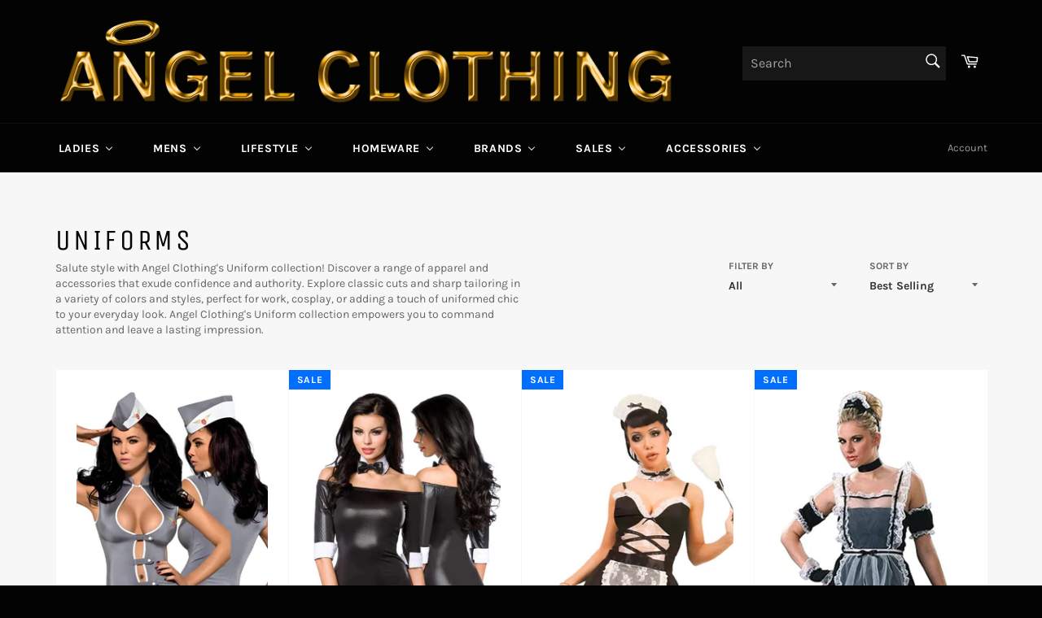

--- FILE ---
content_type: text/html; charset=utf-8
request_url: https://www.kinkyangel.co.uk/collections/uniforms
body_size: 45896
content:
<!doctype html>
<!--[if IE 9]> <html class="ie9 no-js" lang="en"> <![endif]-->
<!--[if (gt IE 9)|!(IE)]><!--> <html class="no-js" lang="en"> <!--<![endif]-->
<head>
<!-- Google tag (gtag.js) -->
<script async src="https://www.googletagmanager.com/gtag/js?id=UA-39434508-1"></script>
<script>
  window.dataLayer = window.dataLayer || [];
  function gtag(){dataLayer.push(arguments);}
  gtag('js', new Date());

  gtag('config', 'UA-39434508-1');
</script>

<meta name="facebook-domain-verification" content="fp4315pz5bez518s6hk4bmjftl5j76" /> 

  
  

  <meta charset="utf-8">
  <meta http-equiv="X-UA-Compatible" content="IE=edge,chrome=1">
  <meta name="viewport" content="width=device-width,initial-scale=1">
  <meta name="theme-color" content="#030303">

  
    <link rel="shortcut icon" href="//www.kinkyangel.co.uk/cdn/shop/files/angel_favicon1_32x32.png?v=1613791725" type="image/png">
  

  <link rel="canonical" href="https://www.kinkyangel.co.uk/collections/uniforms">
  <title>
  Nurse and Maid Uniforms &ndash; Angel Clothing
  </title>

  
    <meta name="description" content="Salute style with Angel Clothing&#39;s Uniform collection! Discover a range of apparel and accessories that exude confidence and authority. Explore classic cuts and sharp tailoring in a variety of colors and styles, perfect for work, cosplay, or adding a touch of uniformed chic to your everyday look.">
  

  <!-- /snippets/social-meta-tags.liquid -->




<meta property="og:site_name" content="Angel Clothing">
<meta property="og:url" content="https://www.kinkyangel.co.uk/collections/uniforms">
<meta property="og:title" content="Uniforms">
<meta property="og:type" content="product.group">
<meta property="og:description" content="Salute style with Angel Clothing&#39;s Uniform collection! Discover a range of apparel and accessories that exude confidence and authority. Explore classic cuts and sharp tailoring in a variety of colors and styles, perfect for work, cosplay, or adding a touch of uniformed chic to your everyday look.">

<meta property="og:image" content="http://www.kinkyangel.co.uk/cdn/shop/collections/burleska-red-and-white-nurse-uniform-nurdred_1024x1024_a27131b7-32a7-47b3-9308-814f2221d927_1200x1200.jpg?v=1537731343">
<meta property="og:image:secure_url" content="https://www.kinkyangel.co.uk/cdn/shop/collections/burleska-red-and-white-nurse-uniform-nurdred_1024x1024_a27131b7-32a7-47b3-9308-814f2221d927_1200x1200.jpg?v=1537731343">


  <meta name="twitter:site" content="@kinkyangel_uk">

<meta name="twitter:card" content="summary_large_image">
<meta name="twitter:title" content="Uniforms">
<meta name="twitter:description" content="Salute style with Angel Clothing&#39;s Uniform collection! Discover a range of apparel and accessories that exude confidence and authority. Explore classic cuts and sharp tailoring in a variety of colors and styles, perfect for work, cosplay, or adding a touch of uniformed chic to your everyday look.">


  <script>
    document.documentElement.className = document.documentElement.className.replace('no-js', 'js');
  </script>

  <link href="//www.kinkyangel.co.uk/cdn/shop/t/2/assets/theme.scss.css?v=130493961924868245681763747674" rel="stylesheet" type="text/css" media="all" />

  <script>
    window.theme = window.theme || {};

    theme.strings = {
      stockAvailable: "1 available",
      addToCart: "Add to Cart",
      soldOut: "Coming Soon",
      unavailable: "Unavailable",
      noStockAvailable: "The item could not be added to your cart because there are not enough in stock.",
      willNotShipUntil: "Will not ship until [date]",
      willBeInStockAfter: "Will be in stock after [date]",
      totalCartDiscount: "You're saving [savings]",
      addressError: "Error looking up that address",
      addressNoResults: "No results for that address",
      addressQueryLimit: "You have exceeded the Google API usage limit. Consider upgrading to a \u003ca href=\"https:\/\/developers.google.com\/maps\/premium\/usage-limits\"\u003ePremium Plan\u003c\/a\u003e.",
      authError: "There was a problem authenticating your Google Maps API Key."
    };
  </script>

  <!--[if (gt IE 9)|!(IE)]><!--><script src="//www.kinkyangel.co.uk/cdn/shop/t/2/assets/lazysizes.min.js?v=56045284683979784691534191723" async="async"></script><!--<![endif]-->
  <!--[if lte IE 9]><script src="//www.kinkyangel.co.uk/cdn/shop/t/2/assets/lazysizes.min.js?v=56045284683979784691534191723"></script><![endif]-->

  

  <!--[if (gt IE 9)|!(IE)]><!--><script src="//www.kinkyangel.co.uk/cdn/shop/t/2/assets/vendor.js?v=134599512488422432151538044219" defer="defer"></script><!--<![endif]-->
  <!--[if lt IE 9]><script src="//www.kinkyangel.co.uk/cdn/shop/t/2/assets/vendor.js?v=134599512488422432151538044219"></script><![endif]-->

  

  <!--[if (gt IE 9)|!(IE)]><!--><script src="//www.kinkyangel.co.uk/cdn/shop/t/2/assets/theme.js?v=4852217610096885651537976026" defer="defer"></script><!--<![endif]-->
  <!--[if lte IE 9]><script src="//www.kinkyangel.co.uk/cdn/shop/t/2/assets/theme.js?v=4852217610096885651537976026"></script><![endif]-->

  
  
  <script>window.performance && window.performance.mark && window.performance.mark('shopify.content_for_header.start');</script><meta name="google-site-verification" content="J9ZYjAoS_41t_nI7X7ghaN6tNybZFpMlKTeDEH1uWSg">
<meta name="google-site-verification" content="J9ZYjAoS_41t_nI7X7ghaN6tNybZFpMlKTeDEH1uWSg">
<meta id="shopify-digital-wallet" name="shopify-digital-wallet" content="/2597093489/digital_wallets/dialog">
<meta name="shopify-checkout-api-token" content="1fc574e278f174cff31456592e7aba37">
<link rel="alternate" type="application/atom+xml" title="Feed" href="/collections/uniforms.atom" />
<link rel="alternate" type="application/json+oembed" href="https://www.kinkyangel.co.uk/collections/uniforms.oembed">
<script async="async" src="/checkouts/internal/preloads.js?locale=en-GB"></script>
<link rel="preconnect" href="https://shop.app" crossorigin="anonymous">
<script async="async" src="https://shop.app/checkouts/internal/preloads.js?locale=en-GB&shop_id=2597093489" crossorigin="anonymous"></script>
<script id="apple-pay-shop-capabilities" type="application/json">{"shopId":2597093489,"countryCode":"GB","currencyCode":"GBP","merchantCapabilities":["supports3DS"],"merchantId":"gid:\/\/shopify\/Shop\/2597093489","merchantName":"Angel Clothing","requiredBillingContactFields":["postalAddress","email"],"requiredShippingContactFields":["postalAddress","email"],"shippingType":"shipping","supportedNetworks":["visa","maestro","masterCard","amex","discover","elo"],"total":{"type":"pending","label":"Angel Clothing","amount":"1.00"},"shopifyPaymentsEnabled":true,"supportsSubscriptions":true}</script>
<script id="shopify-features" type="application/json">{"accessToken":"1fc574e278f174cff31456592e7aba37","betas":["rich-media-storefront-analytics"],"domain":"www.kinkyangel.co.uk","predictiveSearch":true,"shopId":2597093489,"locale":"en"}</script>
<script>var Shopify = Shopify || {};
Shopify.shop = "kinkyangel.myshopify.com";
Shopify.locale = "en";
Shopify.currency = {"active":"GBP","rate":"1.0"};
Shopify.country = "GB";
Shopify.theme = {"name":"Venture","id":34382381169,"schema_name":"Venture","schema_version":"7.1.0","theme_store_id":775,"role":"main"};
Shopify.theme.handle = "null";
Shopify.theme.style = {"id":null,"handle":null};
Shopify.cdnHost = "www.kinkyangel.co.uk/cdn";
Shopify.routes = Shopify.routes || {};
Shopify.routes.root = "/";</script>
<script type="module">!function(o){(o.Shopify=o.Shopify||{}).modules=!0}(window);</script>
<script>!function(o){function n(){var o=[];function n(){o.push(Array.prototype.slice.apply(arguments))}return n.q=o,n}var t=o.Shopify=o.Shopify||{};t.loadFeatures=n(),t.autoloadFeatures=n()}(window);</script>
<script>
  window.ShopifyPay = window.ShopifyPay || {};
  window.ShopifyPay.apiHost = "shop.app\/pay";
  window.ShopifyPay.redirectState = null;
</script>
<script id="shop-js-analytics" type="application/json">{"pageType":"collection"}</script>
<script defer="defer" async type="module" src="//www.kinkyangel.co.uk/cdn/shopifycloud/shop-js/modules/v2/client.init-shop-cart-sync_C5BV16lS.en.esm.js"></script>
<script defer="defer" async type="module" src="//www.kinkyangel.co.uk/cdn/shopifycloud/shop-js/modules/v2/chunk.common_CygWptCX.esm.js"></script>
<script type="module">
  await import("//www.kinkyangel.co.uk/cdn/shopifycloud/shop-js/modules/v2/client.init-shop-cart-sync_C5BV16lS.en.esm.js");
await import("//www.kinkyangel.co.uk/cdn/shopifycloud/shop-js/modules/v2/chunk.common_CygWptCX.esm.js");

  window.Shopify.SignInWithShop?.initShopCartSync?.({"fedCMEnabled":true,"windoidEnabled":true});

</script>
<script>
  window.Shopify = window.Shopify || {};
  if (!window.Shopify.featureAssets) window.Shopify.featureAssets = {};
  window.Shopify.featureAssets['shop-js'] = {"shop-cart-sync":["modules/v2/client.shop-cart-sync_ZFArdW7E.en.esm.js","modules/v2/chunk.common_CygWptCX.esm.js"],"init-fed-cm":["modules/v2/client.init-fed-cm_CmiC4vf6.en.esm.js","modules/v2/chunk.common_CygWptCX.esm.js"],"shop-button":["modules/v2/client.shop-button_tlx5R9nI.en.esm.js","modules/v2/chunk.common_CygWptCX.esm.js"],"shop-cash-offers":["modules/v2/client.shop-cash-offers_DOA2yAJr.en.esm.js","modules/v2/chunk.common_CygWptCX.esm.js","modules/v2/chunk.modal_D71HUcav.esm.js"],"init-windoid":["modules/v2/client.init-windoid_sURxWdc1.en.esm.js","modules/v2/chunk.common_CygWptCX.esm.js"],"shop-toast-manager":["modules/v2/client.shop-toast-manager_ClPi3nE9.en.esm.js","modules/v2/chunk.common_CygWptCX.esm.js"],"init-shop-email-lookup-coordinator":["modules/v2/client.init-shop-email-lookup-coordinator_B8hsDcYM.en.esm.js","modules/v2/chunk.common_CygWptCX.esm.js"],"init-shop-cart-sync":["modules/v2/client.init-shop-cart-sync_C5BV16lS.en.esm.js","modules/v2/chunk.common_CygWptCX.esm.js"],"avatar":["modules/v2/client.avatar_BTnouDA3.en.esm.js"],"pay-button":["modules/v2/client.pay-button_FdsNuTd3.en.esm.js","modules/v2/chunk.common_CygWptCX.esm.js"],"init-customer-accounts":["modules/v2/client.init-customer-accounts_DxDtT_ad.en.esm.js","modules/v2/client.shop-login-button_C5VAVYt1.en.esm.js","modules/v2/chunk.common_CygWptCX.esm.js","modules/v2/chunk.modal_D71HUcav.esm.js"],"init-shop-for-new-customer-accounts":["modules/v2/client.init-shop-for-new-customer-accounts_ChsxoAhi.en.esm.js","modules/v2/client.shop-login-button_C5VAVYt1.en.esm.js","modules/v2/chunk.common_CygWptCX.esm.js","modules/v2/chunk.modal_D71HUcav.esm.js"],"shop-login-button":["modules/v2/client.shop-login-button_C5VAVYt1.en.esm.js","modules/v2/chunk.common_CygWptCX.esm.js","modules/v2/chunk.modal_D71HUcav.esm.js"],"init-customer-accounts-sign-up":["modules/v2/client.init-customer-accounts-sign-up_CPSyQ0Tj.en.esm.js","modules/v2/client.shop-login-button_C5VAVYt1.en.esm.js","modules/v2/chunk.common_CygWptCX.esm.js","modules/v2/chunk.modal_D71HUcav.esm.js"],"shop-follow-button":["modules/v2/client.shop-follow-button_Cva4Ekp9.en.esm.js","modules/v2/chunk.common_CygWptCX.esm.js","modules/v2/chunk.modal_D71HUcav.esm.js"],"checkout-modal":["modules/v2/client.checkout-modal_BPM8l0SH.en.esm.js","modules/v2/chunk.common_CygWptCX.esm.js","modules/v2/chunk.modal_D71HUcav.esm.js"],"lead-capture":["modules/v2/client.lead-capture_Bi8yE_yS.en.esm.js","modules/v2/chunk.common_CygWptCX.esm.js","modules/v2/chunk.modal_D71HUcav.esm.js"],"shop-login":["modules/v2/client.shop-login_D6lNrXab.en.esm.js","modules/v2/chunk.common_CygWptCX.esm.js","modules/v2/chunk.modal_D71HUcav.esm.js"],"payment-terms":["modules/v2/client.payment-terms_CZxnsJam.en.esm.js","modules/v2/chunk.common_CygWptCX.esm.js","modules/v2/chunk.modal_D71HUcav.esm.js"]};
</script>
<script>(function() {
  var isLoaded = false;
  function asyncLoad() {
    if (isLoaded) return;
    isLoaded = true;
    var urls = ["\/\/cdn.shopify.com\/proxy\/b7ed462c57b7a75d4ae8726cabb723a353084925f98d636480deed19a79d7202\/api.goaffpro.com\/loader.js?shop=kinkyangel.myshopify.com\u0026sp-cache-control=cHVibGljLCBtYXgtYWdlPTkwMA","https:\/\/ecommplugins-scripts.trustpilot.com\/v2.1\/js\/header.min.js?settings=eyJrZXkiOiJmVHZwSkQ3RmdYbEZXdFZNIn0=\u0026shop=kinkyangel.myshopify.com","https:\/\/ecommplugins-trustboxsettings.trustpilot.com\/kinkyangel.myshopify.com.js?settings=1607091272102\u0026shop=kinkyangel.myshopify.com","https:\/\/cdn.recovermycart.com\/scripts\/keepcart\/CartJS.min.js?shop=kinkyangel.myshopify.com\u0026shop=kinkyangel.myshopify.com","https:\/\/cdn.hextom.com\/js\/freeshippingbar.js?shop=kinkyangel.myshopify.com","https:\/\/omnisnippet1.com\/platforms\/shopify.js?source=scriptTag\u0026v=2025-05-15T12\u0026shop=kinkyangel.myshopify.com","https:\/\/searchanise-ef84.kxcdn.com\/widgets\/shopify\/init.js?a=3z5f9L0O8J\u0026shop=kinkyangel.myshopify.com"];
    for (var i = 0; i < urls.length; i++) {
      var s = document.createElement('script');
      s.type = 'text/javascript';
      s.async = true;
      s.src = urls[i];
      var x = document.getElementsByTagName('script')[0];
      x.parentNode.insertBefore(s, x);
    }
  };
  if(window.attachEvent) {
    window.attachEvent('onload', asyncLoad);
  } else {
    window.addEventListener('load', asyncLoad, false);
  }
})();</script>
<script id="__st">var __st={"a":2597093489,"offset":0,"reqid":"bf0462f6-a163-4bb3-ad0a-67ce1a3b1223-1768638044","pageurl":"www.kinkyangel.co.uk\/collections\/uniforms","u":"fd6bc35b303b","p":"collection","rtyp":"collection","rid":80782950513};</script>
<script>window.ShopifyPaypalV4VisibilityTracking = true;</script>
<script id="captcha-bootstrap">!function(){'use strict';const t='contact',e='account',n='new_comment',o=[[t,t],['blogs',n],['comments',n],[t,'customer']],c=[[e,'customer_login'],[e,'guest_login'],[e,'recover_customer_password'],[e,'create_customer']],r=t=>t.map((([t,e])=>`form[action*='/${t}']:not([data-nocaptcha='true']) input[name='form_type'][value='${e}']`)).join(','),a=t=>()=>t?[...document.querySelectorAll(t)].map((t=>t.form)):[];function s(){const t=[...o],e=r(t);return a(e)}const i='password',u='form_key',d=['recaptcha-v3-token','g-recaptcha-response','h-captcha-response',i],f=()=>{try{return window.sessionStorage}catch{return}},m='__shopify_v',_=t=>t.elements[u];function p(t,e,n=!1){try{const o=window.sessionStorage,c=JSON.parse(o.getItem(e)),{data:r}=function(t){const{data:e,action:n}=t;return t[m]||n?{data:e,action:n}:{data:t,action:n}}(c);for(const[e,n]of Object.entries(r))t.elements[e]&&(t.elements[e].value=n);n&&o.removeItem(e)}catch(o){console.error('form repopulation failed',{error:o})}}const l='form_type',E='cptcha';function T(t){t.dataset[E]=!0}const w=window,h=w.document,L='Shopify',v='ce_forms',y='captcha';let A=!1;((t,e)=>{const n=(g='f06e6c50-85a8-45c8-87d0-21a2b65856fe',I='https://cdn.shopify.com/shopifycloud/storefront-forms-hcaptcha/ce_storefront_forms_captcha_hcaptcha.v1.5.2.iife.js',D={infoText:'Protected by hCaptcha',privacyText:'Privacy',termsText:'Terms'},(t,e,n)=>{const o=w[L][v],c=o.bindForm;if(c)return c(t,g,e,D).then(n);var r;o.q.push([[t,g,e,D],n]),r=I,A||(h.body.append(Object.assign(h.createElement('script'),{id:'captcha-provider',async:!0,src:r})),A=!0)});var g,I,D;w[L]=w[L]||{},w[L][v]=w[L][v]||{},w[L][v].q=[],w[L][y]=w[L][y]||{},w[L][y].protect=function(t,e){n(t,void 0,e),T(t)},Object.freeze(w[L][y]),function(t,e,n,w,h,L){const[v,y,A,g]=function(t,e,n){const i=e?o:[],u=t?c:[],d=[...i,...u],f=r(d),m=r(i),_=r(d.filter((([t,e])=>n.includes(e))));return[a(f),a(m),a(_),s()]}(w,h,L),I=t=>{const e=t.target;return e instanceof HTMLFormElement?e:e&&e.form},D=t=>v().includes(t);t.addEventListener('submit',(t=>{const e=I(t);if(!e)return;const n=D(e)&&!e.dataset.hcaptchaBound&&!e.dataset.recaptchaBound,o=_(e),c=g().includes(e)&&(!o||!o.value);(n||c)&&t.preventDefault(),c&&!n&&(function(t){try{if(!f())return;!function(t){const e=f();if(!e)return;const n=_(t);if(!n)return;const o=n.value;o&&e.removeItem(o)}(t);const e=Array.from(Array(32),(()=>Math.random().toString(36)[2])).join('');!function(t,e){_(t)||t.append(Object.assign(document.createElement('input'),{type:'hidden',name:u})),t.elements[u].value=e}(t,e),function(t,e){const n=f();if(!n)return;const o=[...t.querySelectorAll(`input[type='${i}']`)].map((({name:t})=>t)),c=[...d,...o],r={};for(const[a,s]of new FormData(t).entries())c.includes(a)||(r[a]=s);n.setItem(e,JSON.stringify({[m]:1,action:t.action,data:r}))}(t,e)}catch(e){console.error('failed to persist form',e)}}(e),e.submit())}));const S=(t,e)=>{t&&!t.dataset[E]&&(n(t,e.some((e=>e===t))),T(t))};for(const o of['focusin','change'])t.addEventListener(o,(t=>{const e=I(t);D(e)&&S(e,y())}));const B=e.get('form_key'),M=e.get(l),P=B&&M;t.addEventListener('DOMContentLoaded',(()=>{const t=y();if(P)for(const e of t)e.elements[l].value===M&&p(e,B);[...new Set([...A(),...v().filter((t=>'true'===t.dataset.shopifyCaptcha))])].forEach((e=>S(e,t)))}))}(h,new URLSearchParams(w.location.search),n,t,e,['guest_login'])})(!0,!0)}();</script>
<script integrity="sha256-4kQ18oKyAcykRKYeNunJcIwy7WH5gtpwJnB7kiuLZ1E=" data-source-attribution="shopify.loadfeatures" defer="defer" src="//www.kinkyangel.co.uk/cdn/shopifycloud/storefront/assets/storefront/load_feature-a0a9edcb.js" crossorigin="anonymous"></script>
<script crossorigin="anonymous" defer="defer" src="//www.kinkyangel.co.uk/cdn/shopifycloud/storefront/assets/shopify_pay/storefront-65b4c6d7.js?v=20250812"></script>
<script data-source-attribution="shopify.dynamic_checkout.dynamic.init">var Shopify=Shopify||{};Shopify.PaymentButton=Shopify.PaymentButton||{isStorefrontPortableWallets:!0,init:function(){window.Shopify.PaymentButton.init=function(){};var t=document.createElement("script");t.src="https://www.kinkyangel.co.uk/cdn/shopifycloud/portable-wallets/latest/portable-wallets.en.js",t.type="module",document.head.appendChild(t)}};
</script>
<script data-source-attribution="shopify.dynamic_checkout.buyer_consent">
  function portableWalletsHideBuyerConsent(e){var t=document.getElementById("shopify-buyer-consent"),n=document.getElementById("shopify-subscription-policy-button");t&&n&&(t.classList.add("hidden"),t.setAttribute("aria-hidden","true"),n.removeEventListener("click",e))}function portableWalletsShowBuyerConsent(e){var t=document.getElementById("shopify-buyer-consent"),n=document.getElementById("shopify-subscription-policy-button");t&&n&&(t.classList.remove("hidden"),t.removeAttribute("aria-hidden"),n.addEventListener("click",e))}window.Shopify?.PaymentButton&&(window.Shopify.PaymentButton.hideBuyerConsent=portableWalletsHideBuyerConsent,window.Shopify.PaymentButton.showBuyerConsent=portableWalletsShowBuyerConsent);
</script>
<script data-source-attribution="shopify.dynamic_checkout.cart.bootstrap">document.addEventListener("DOMContentLoaded",(function(){function t(){return document.querySelector("shopify-accelerated-checkout-cart, shopify-accelerated-checkout")}if(t())Shopify.PaymentButton.init();else{new MutationObserver((function(e,n){t()&&(Shopify.PaymentButton.init(),n.disconnect())})).observe(document.body,{childList:!0,subtree:!0})}}));
</script>
<link id="shopify-accelerated-checkout-styles" rel="stylesheet" media="screen" href="https://www.kinkyangel.co.uk/cdn/shopifycloud/portable-wallets/latest/accelerated-checkout-backwards-compat.css" crossorigin="anonymous">
<style id="shopify-accelerated-checkout-cart">
        #shopify-buyer-consent {
  margin-top: 1em;
  display: inline-block;
  width: 100%;
}

#shopify-buyer-consent.hidden {
  display: none;
}

#shopify-subscription-policy-button {
  background: none;
  border: none;
  padding: 0;
  text-decoration: underline;
  font-size: inherit;
  cursor: pointer;
}

#shopify-subscription-policy-button::before {
  box-shadow: none;
}

      </style>

<script>window.performance && window.performance.mark && window.performance.mark('shopify.content_for_header.end');</script>

<!-- BEGIN app block: shopify://apps/buddha-mega-menu-navigation/blocks/megamenu/dbb4ce56-bf86-4830-9b3d-16efbef51c6f -->
<script>
        var productImageAndPrice = [],
            collectionImages = [],
            articleImages = [],
            mmLivIcons = false,
            mmFlipClock = false,
            mmFixesUseJquery = false,
            mmNumMMI = 7,
            mmSchemaTranslation = {},
            mmMenuStrings =  {"menuStrings":{"default":{"Ladies":"Ladies","Ladies Clothing":"Ladies Clothing","NEW IN":"NEW IN","Blouses":"Blouses","Coats and Jackets":"Coats and Jackets","Corsets":"Corsets","Clubbing Dresses":"Clubbing Dresses","Clubbing Catsuits":"Clubbing Catsuits","Dresses":"Dresses","Dressing Gowns":"Dressing Gowns","Dungarees":"Dungarees","Harnesses and Belts":"Harnesses and Belts","Jumpers and Cardigans":"Jumpers and Cardigans","Leggings and Trousers":"Leggings and Trousers","Nightwear":"Nightwear","Skirts":"Skirts","Shrugs and Boleros":"Shrugs and Boleros","Shorts":"Shorts","Socks":"Socks","Swimwear":"Swimwear","Tops":"Tops","T-Shirts":"T-Shirts","All Ladies Clothing":"All Ladies Clothing","Ladies Clothing Brands":"Ladies Clothing Brands","Banned":"Banned","Burleska":"Burleska","Cottelli Party":"Cottelli Party","Cupcake Cult":"Cupcake Cult","Grindstore":"Grindstore","Guilty Pleasure":"Guilty Pleasure","H&R London":"H&R London","Heartless":"Heartless","Innocent":"Innocent","Jawbreaker":"Jawbreaker","Late-X":"Late-X","Mapale Swimwear":"Mapale Swimwear","Noir Handmade":"Noir Handmade","Ocultica":"Ocultica","Poizen Industries":"Poizen Industries","RQBL":"RQBL","Saresia":"Saresia","Footwear":"Footwear","All Footwear":"All Footwear","DemoniaCult":"DemoniaCult","DemoniaCult Sale":"DemoniaCult Sale","Devious":"Devious","Fabulicious":"Fabulicious","Funtasma":"Funtasma","New Rock Boots":"New Rock Boots","Pleaser":"Pleaser","----------------------":"----------------------","Hosiery":"Hosiery","NEW IN Hosiery":"NEW IN Hosiery","Lingerie":"Lingerie","Lingerie SALE":"Lingerie SALE","Valentine Lingerie":"Valentine Lingerie","All Lingerie":"All Lingerie","Stockings/Tights":"Stockings/Tights","Bodystockings":"Bodystockings","Body, Bodysuits, Teddies":"Body, Bodysuits, Teddies","Chemises":"Chemises","Lingerie Corsets":"Lingerie Corsets","Lingerie Dresses":"Lingerie Dresses","Lingerie Sets":"Lingerie Sets","Lingerie Sets Alternative":"Lingerie Sets Alternative","Mesh Dresses":"Mesh Dresses","Panties and Bras":"Panties and Bras","Pasties and Harnesses":"Pasties and Harnesses","Plus Size":"Plus Size","Suspenders and Garters":"Suspenders and Garters","Christmas Lingerie":"Christmas Lingerie","Lingerie Brands":"Lingerie Brands","Bra Size Guide":"Bra Size Guide","Lingerie Care Guide":"Lingerie Care Guide","Baci":"Baci","Beauty Night":"Beauty Night","Belsira":"Belsira","BeWicked":"BeWicked","Black Level":"Black Level","Corsetti & CoFashion":"Corsetti & CoFashion","Cottelli Abierta Fina":"Cottelli Abierta Fina","Cottelli Bondage":"Cottelli Bondage","Cottelli Curves":"Cottelli Curves","Cottelli Lingerie":"Cottelli Lingerie","Grey Velvet":"Grey Velvet","Irall":"Irall","Kissable":"Kissable","Leg Avenue":"Leg Avenue","Me Seduce":"Me Seduce","Music Legs":"Music Legs","Nylon Dreams":"Nylon Dreams","Obsessive":"Obsessive","Passion Lingerie":"Passion Lingerie","Penthouse Lingerie":"Penthouse Lingerie","Pink Lipstick":"Pink Lipstick","Provocative":"Provocative","Rene Rofe":"Rene Rofe","Shirley of Hollywood":"Shirley of Hollywood","Yesx":"Yesx","Stockings/Holdups":"Stockings/Holdups","Tights":"Tights","Ballerina":"Ballerina","Ballerina Sale":"Ballerina Sale","Black Secret":"Black Secret","Corsetti Hosiery":"Corsetti Hosiery","Gabriella":"Gabriella","Leg Avenue Hosiery":"Leg Avenue Hosiery","Music Legs Hosiery":"Music Legs Hosiery","Obsessive Hosiery":"Obsessive Hosiery","Passion Hosiery":"Passion Hosiery","Rene Rofe Hosiery":"Rene Rofe Hosiery","Mens":"Mens","Mens Clothing":"Mens Clothing","All Mens Clothing":"All Mens Clothing","Coats/Jackets":"Coats/Jackets","Hoodies":"Hoodies","Kilts":"Kilts","Longsleeve Tops":"Longsleeve Tops","Shirts":"Shirts","Shorts and Swimwear":"Shorts and Swimwear","Sleeveless Tops":"Sleeveless Tops","TShirts":"TShirts","Trousers":"Trousers","Underwear":"Underwear","Waistcoats":"Waistcoats","Mens Clothing Brands":"Mens Clothing Brands","Cavani":"Cavani","NEK":"NEK","Pentagramme":"Pentagramme","Phaze":"Phaze","Svenjoyment":"Svenjoyment","The Pirate Dressing":"The Pirate Dressing","Mens Clothing Accessories":"Mens Clothing Accessories","Belts":"Belts","Beard":"Beard","Braces":"Braces","Jewellery":"Jewellery","Hip Flasks":"Hip Flasks","Wallets":"Wallets","Mens Footwear":"Mens Footwear","DemoniaCult Boots":"DemoniaCult Boots","Funtasma Boots":"Funtasma Boots","Lifestyle":"Lifestyle","Gothic Clothing":"Gothic Clothing","Ladies Gothic Clothing":"Ladies Gothic Clothing","Mens Gothic Clothing":"Mens Gothic Clothing","Gothic Accessories":"Gothic Accessories","Gothic Boots":"Gothic Boots","Gothic Jewellery":"Gothic Jewellery","Gothic Corsets":"Gothic Corsets","Steampunk Clothing":"Steampunk Clothing","Ladies Steampunk Clothing":"Ladies Steampunk Clothing","Mens Steampunk Clothing":"Mens Steampunk Clothing","Steampunk Boots":"Steampunk Boots","Steampunk Corsets":"Steampunk Corsets","Steampunk Hats":"Steampunk Hats","Steampunk Homeware":"Steampunk Homeware","Steampunk Jewellery":"Steampunk Jewellery","Steampunk Accessories":"Steampunk Accessories","All Steampunk Accessories":"All Steampunk Accessories","Cuffs, Harnesses, Belts":"Cuffs, Harnesses, Belts","Pocket Watches":"Pocket Watches","Steampunk Bags":"Steampunk Bags","Steampunk Goggles":"Steampunk Goggles","Umbrellas and Parasols":"Umbrellas and Parasols","Walking Canes":"Walking Canes","Fetish Clothing":"Fetish Clothing","Fetish SALE":"Fetish SALE","Ladies Fetish Clothing":"Ladies Fetish Clothing","Mens Fetish Clothing":"Mens Fetish Clothing","Catsuits / Jumpsuits":"Catsuits / Jumpsuits","Fetish Clothing Accessories":"Fetish Clothing Accessories","Fetish Homeware":"Fetish Homeware","Fetish Jewellery":"Fetish Jewellery","Latex / Datex Clothing":"Latex / Datex Clothing","PVC and Vinyl Clothing":"PVC and Vinyl Clothing","Wetlook Clothing":"Wetlook Clothing","Ladies Fetish Boots":"Ladies Fetish Boots","Mens Fetish Boots":"Mens Fetish Boots","Costumes and Uniforms":"Costumes and Uniforms","Halloween Costumes":"Halloween Costumes","Military Uniforms":"Military Uniforms","Nurses Uniforms":"Nurses Uniforms","Pirate Costumes":"Pirate Costumes","Uniforms":"Uniforms","Wings":"Wings","Nu Goth":"Nu Goth","Nu Goth Accessories":"Nu Goth Accessories","Nu Goth Clothing":"Nu Goth Clothing","Nu Goth Jewellery":"Nu Goth Jewellery","Culture":"Culture","Alice In Wonderland":"Alice In Wonderland","Egyptian":"Egyptian","Fetish":"Fetish","Harry Potter":"Harry Potter","Star Wars":"Star Wars","Steampunk":"Steampunk","Viking / Norse":"Viking / Norse","Band Merchandise":"Band Merchandise","AC-DC":"AC-DC","Iron Maiden":"Iron Maiden","Metallica":"Metallica","Motorhead":"Motorhead","Powerwolf":"Powerwolf","Slipknot":"Slipknot","Homeware":"Homeware","By Room":"By Room","SALE":"SALE","Bathroom":"Bathroom","Bedroom":"Bedroom","Dining & Barware":"Dining & Barware","Garden":"Garden","Kitchen":"Kitchen","Living Room":"Living Room","Front Door & Hallway":"Front Door & Hallway","Castlecore Decor":"Castlecore Decor","Angel Witchery":"Angel Witchery","Altar Decor":"Altar Decor","Baphomet":"Baphomet","Crystal Balls / Pendulums":"Crystal Balls / Pendulums","Gods and Goddess":"Gods and Goddess","Incense Cones / Burners":"Incense Cones / Burners","Incense Sticks / Holders":"Incense Sticks / Holders","Oil, Wax and Burners":"Oil, Wax and Burners","Pagan Jewellery":"Pagan Jewellery","Spell Candles":"Spell Candles","Tarot & Oracle Cards":"Tarot & Oracle Cards","Woodland, Tree, Spirits":"Woodland, Tree, Spirits","Witchy Homeware":"Witchy Homeware","Artists and Brands":"Artists and Brands","Alchemy Homeware":"Alchemy Homeware","Amy Brown":"Amy Brown","Anne Stokes":"Anne Stokes","Eastgate":"Eastgate","Gothic Gifts":"Gothic Gifts","Grindstore Homeware":"Grindstore Homeware","James Ryman":"James Ryman","Jasmine Becket":"Jasmine Becket","Lisa Parker":"Lisa Parker","Nemesis Now":"Nemesis Now","Nemesis NEW IN":"Nemesis NEW IN","Nene Thomas":"Nene Thomas","Oakhart Industries":"Oakhart Industries","RPG Role Playing":"RPG Role Playing","Spiral Homeware":"Spiral Homeware","Oakhart Prints":"Oakhart Prints","Animal":"Animal","Anime/Manga":"Anime/Manga","Architectural":"Architectural","Cats, Batcats":"Cats, Batcats","Fairy":"Fairy","Fantasy":"Fantasy","Gothic":"Gothic","Landscapes":"Landscapes","Mythology":"Mythology","Occult":"Occult","Fantastic Beasts":"Fantastic Beasts","Bats":"Bats","Cats":"Cats","Dragons":"Dragons","Fairies":"Fairies","Fairy Villages":"Fairy Villages","Gargoyles":"Gargoyles","Owls":"Owls","Rabbits":"Rabbits","Ravens":"Ravens","Reapers":"Reapers","Skulls":"Skulls","Unicorns":"Unicorns","Witches":"Witches","Wolves":"Wolves","Clocks, Candles, Lights":"Clocks, Candles, Lights","Candles":"Candles","Candlesticks":"Candlesticks","Freestanding Clocks":"Freestanding Clocks","Lamps and Lights":"Lamps and Lights","Oakhart Clocks":"Oakhart Clocks","Tealight & Holders":"Tealight & Holders","Wall Clocks":"Wall Clocks","Collectables & Plush":"Collectables & Plush","All Plush":"All Plush","Batcat":"Batcat","Baby Dragons":"Baby Dragons","Cult Cuties":"Cult Cuties","Furrybones":"Furrybones","Little Souls":"Little Souls","Pinheadz":"Pinheadz","Underbedz":"Underbedz","Furniture / Household":"Furniture / Household","All Furniture":"All Furniture","Cushions":"Cushions","Door Knockers":"Door Knockers","Door Mats":"Door Mats","Display Cabinets":"Display Cabinets","Duvet Covers & Bedding":"Duvet Covers & Bedding","Plant Pots":"Plant Pots","Throws & Blankets":"Throws & Blankets","Trunks and Ottomans":"Trunks and Ottomans","Home, Cards, Books":"Home, Cards, Books","Valentine Cards":"Valentine Cards","----------":"----------","Books and Journals":"Books and Journals","Calendars":"Calendars","Cards and Wrapping Paper":"Cards and Wrapping Paper","Colouring Books":"Colouring Books","Glasses Cases":"Glasses Cases","Jigsaws":"Jigsaws","Keyrings":"Keyrings","Oakhart Mouse Mats":"Oakhart Mouse Mats","Stationary":"Stationary","Tarot, Oracle, Playing Cards":"Tarot, Oracle, Playing Cards","Christmas Cards":"Christmas Cards","Oakhart Christmas Cards":"Oakhart Christmas Cards","Home Decoration":"Home Decoration","Christmas Tree Decorations":"Christmas Tree Decorations","Oakhart Tree Decorations":"Oakhart Tree Decorations","All Pictures, Plaques":"All Pictures, Plaques","Art Nouveau":"Art Nouveau","Boxes":"Boxes","Canvas Pictures":"Canvas Pictures","Figurines":"Figurines","Fridge Magnets":"Fridge Magnets","Hand Mirrors & Mirrors":"Hand Mirrors & Mirrors","Oakhart Pictures":"Oakhart Pictures","Ornaments":"Ornaments","Photo Frames":"Photo Frames","Plaques":"Plaques","Trinket Dishes":"Trinket Dishes","Wind Chimes":"Wind Chimes","Tableware":"Tableware","Apothecary":"Apothecary","Ashtrays":"Ashtrays","Chopping Boards":"Chopping Boards","Coasters":"Coasters","Decanters":"Decanters","Drinking Horns":"Drinking Horns","Glasses":"Glasses","Goblets":"Goblets","Gothic Bottles & Jars":"Gothic Bottles & Jars","Flasks":"Flasks","Mugs":"Mugs","Tankards":"Tankards","Black Friday Sale":"Black Friday Sale","Brands":"Brands","Clothing A-K":"Clothing A-K","Cottelli":"Cottelli","Datex":"Datex","Innocent Clothing":"Innocent Clothing","Late-X Clothing":"Late-X Clothing","Clothing L-Z":"Clothing L-Z","Red Queens Black Legion":"Red Queens Black Legion","Spiral Direct":"Spiral Direct","Pirate Dressing":"Pirate Dressing","Pleaser Shoes and Boots":"Pleaser Shoes and Boots","Fabulicious Shoes":"Fabulicious Shoes","Pleaser Pink Label":"Pleaser Pink Label","Seasonal":"Seasonal","Valentine's Gifts":"Valentine's Gifts","Birthday Cards":"Birthday Cards","Christmas Gifts":"Christmas Gifts","Halloween Homeware":"Halloween Homeware","Eastgate Cards":"Eastgate Cards","Pages":"Pages","About US":"About US","Blogs":"Blogs","Brand Identity":"Brand Identity","Erotic Lingerie":"Erotic Lingerie","Privacy Policy":"Privacy Policy","Terms and Conditions":"Terms and Conditions","Clubs":"Clubs","Festivals":"Festivals","Ibiza Clothing Guide 2024":"Ibiza Clothing Guide 2024","Sales":"Sales","Black Friday":"Black Friday","Anne Stokes Sale":"Anne Stokes Sale","Clothing Sale":"Clothing Sale","Homeware Sale":"Homeware Sale","Jewellery Sale":"Jewellery Sale","Lingerie Sale":"Lingerie Sale","Music Legs Sale":"Music Legs Sale","Alt Clothing Sale":"Alt Clothing Sale","Accessories":"Accessories","Bags, Purses And Wallets":"Bags, Purses And Wallets","All Bags":"All Bags","Backpacks and Rucksacks":"Backpacks and Rucksacks","Handbags":"Handbags","Lunch Bags":"Lunch Bags","Make Up Bags":"Make Up Bags","Shopping Bags":"Shopping Bags","Shoulder Bags":"Shoulder Bags","Purses and Wallets":"Purses and Wallets","Anne Stokes Bags":"Anne Stokes Bags","Banned Bags":"Banned Bags","Banned Purses":"Banned Purses","Innocent Bags":"Innocent Bags","Lisa Parker Bags":"Lisa Parker Bags","Nemesis Bags":"Nemesis Bags","Nemesis  Purses/Wallets":"Nemesis  Purses/Wallets","Oakhart Bags":"Oakhart Bags","Face and Hair":"Face and Hair","Hair Dye":"Hair Dye","Directions":"Directions","Manic Panic":"Manic Panic","Perfume":"Perfume","Circlets":"Circlets","Fans":"Fans","Hair Pins, Combs, Hairbands":"Hair Pins, Combs, Hairbands","Headresses and Veils":"Headresses and Veils","Masquerade Masks":"Masquerade Masks","Face Masks":"Face Masks","Christmas Face Masks":"Christmas Face Masks","All Jewellery":"All Jewellery","Bracelets":"Bracelets","Chokers and Collars":"Chokers and Collars","Earrings":"Earrings","Lace Jewellery":"Lace Jewellery","Necklaces / Pendants":"Necklaces / Pendants","Pagan and Celtic":"Pagan and Celtic","Rings":"Rings","Silver Jewellery":"Silver Jewellery","Watches":"Watches","Jewellery Brands":"Jewellery Brands","Alchemy Gothic":"Alchemy Gothic","Anne Stokes Jewellery":"Anne Stokes Jewellery","Briar Jewellery":"Briar Jewellery","Eastgate Jewellery":"Eastgate Jewellery","Echt etNox":"Echt etNox","Jewels of Atum Ra":"Jewels of Atum Ra","Jody Bergsma":"Jody Bergsma","Lisa Parker Jewellery":"Lisa Parker Jewellery","Mystica Jewellery":"Mystica Jewellery","Witches Familiars":"Witches Familiars","Winter and Outdoor":"Winter and Outdoor","All Gloves and Armwarmers":"All Gloves and Armwarmers","Armwarmers":"Armwarmers","Gloves":"Gloves","Hats":"Hats","Scarfs":"Scarfs","Umbrellas":"Umbrellas"}},"additional":{"default":{"NEW":"NEW","SALE":"SALE","HOT":"HOT"}}} ,
            mmShopLocale = "en",
            mmShopLocaleCollectionsRoute = "/collections",
            mmSchemaDesignJSON = [{"action":"menu-select","value":"main-menu"},{"action":"design","setting":"font_family","value":"Abel"},{"action":"design","setting":"button_background_hover_color","value":"#0d8781"},{"action":"design","setting":"link_hover_color","value":"#0da19a"},{"action":"design","setting":"button_background_color","value":"#0da19a"},{"action":"design","setting":"background_hover_color","value":"#f9f9f9"},{"action":"design","setting":"background_color","value":"#ffffff"},{"action":"design","setting":"button_text_hover_color","value":"#ffffff"},{"action":"design","setting":"button_text_color","value":"#ffffff"},{"action":"design","setting":"text_color","value":"#222222"},{"action":"design","setting":"vertical_text_color","value":"#ffffff"},{"action":"design","setting":"vertical_link_hover_color","value":"#0da19a"},{"action":"design","setting":"vertical_font_size","value":"22px"},{"action":"design","setting":"font_size","value":"16px"}],
            mmDomChangeSkipUl = "",
            buddhaMegaMenuShop = "kinkyangel.myshopify.com",
            mmWireframeCompression = "0",
            mmExtensionAssetUrl = "https://cdn.shopify.com/extensions/019abe06-4a3f-7763-88da-170e1b54169b/mega-menu-151/assets/";var bestSellersHTML = '';var newestProductsHTML = '';/* get link lists api */
        var linkLists={"main-menu" : {"title":"Main menu", "items":["/","/collections/all",]},"footer" : {"title":"Angel Clothing", "items":["/pages/about-us","https://www.kinkyangel.co.uk/blogs/news","https://www.kinkyangel.co.uk/pages/boot-ordering-information","/pages/contact-us","/pages/brexit-information-for-our-european-customers","/pages/faq","/pages/angel-clothing-newsletter","/pages/partners","/pages/product-page","/pages/delivery-information-order-by-midday-for-same-day-dispatch","/pages/privacy-policy","/pages/returns-policy","https://www.kinkyangel.co.uk/sitemap.xml",]},"steampunk" : {"title":"Steampunk", "items":["/collections/ladies-steampunk-clothing","/collections/mens-steampunk-clothing","/collections/steampunk-accessories","/collections/steampunk-boots","/collections/steampunk-jewellery","/collections/steampunk-corsets","/collections/steampunk-decor",]},"shop-by-look" : {"title":"Shop by Look", "items":["/collections/gothic","/collections/steampunk","/collections/ladies-fetish-clothing","/collections/uniforms","/collections/nu-goth-clothing",]},"fetish" : {"title":"Fetish", "items":["/collections/ladies-fetish-clothing","/collections/mens-fetish-clothing","/collections/pvc-clothing","/collections/wetlook-clothing","/collections/mens-fetish-boots","/collections/ladies-fetish-boots",]},"nu-goth" : {"title":"Nu Goth", "items":["/collections/nu-goth-clothing","/collections/nu-goth-accessories",]},"seasonal" : {"title":"Seasonal", "items":["/collections/christmas",]},"corsetry" : {"title":"Corsetry", "items":["/collections/ladies-corsetry","/collections/gothic-corsets",]},"hair-accessories" : {"title":"Hair Accessories", "items":["/collections/hair-pins-combs-and-hairbands","/collections/hengebands","/collections/headresses-and-veils",]},"candles-candlesticks-tealights-and-lamps" : {"title":"Candles, Candlesticks, Tealights and Lamps", "items":["/collections/candles","/collections/candlesticks","/collections/tealight-holders","/collections/lamps-and-lights",]},"clocks" : {"title":"Clocks", "items":["/collections/wall-clocks","/collections/freestanding-clocks",]},"dragons-fairies-unicorns" : {"title":"Dragons, Fairies, Unicorns", "items":["/collections/dragons","/collections/fairies","/collections/fairy-villages","/collections/unicorns",]},"cushions-throws-duvet-covers-and-towels" : {"title":"Cushions, Throws, Duvet Covers and Towels", "items":["/collections/cushions","/collections/throws-and-blankets","/collections/duvet-covers-and-bedding",]},"furniture" : {"title":"Furniture", "items":["/collections/bookcases","/collections/display-cabinets","/collections/mirrors","/collections/pictures","/collections/plaques","/collections/trunks-and-ottomans",]},"urban-vinyl-and-toys" : {"title":"Urban Vinyl and Toys", "items":["/collections/all-plush","/collections/baby-dragons","/collections/furrybones","/collections/luckyz","/collections/pinheadz","/collections/underbedz","/collections/weegyptians",]},"pictures-and-plaques" : {"title":"Pictures and Plaques", "items":["/collections/pictures","/collections/plaques",]},"lingerie-brands" : {"title":"Lingerie Brands", "items":["/collections/beauty-night","/collections/corsetti-lingerie",]},"customer-account-main-menu" : {"title":"Customer account main menu", "items":["/","https://shopify.com/2597093489/account/orders?locale=en&amp;region_country=GB",]},};/*ENDPARSE*/

        

        /* set product prices *//* get the collection images */collectionImages['262068043856'] = ['//www.kinkyangel.co.uk/cdn/shop/collections/ad15-black-friday.jpg?v=1635500483&width=240', 1.0];/* get the article images *//* customer fixes */
        var mmThemeFixesAfter = function(){ if (tempMenuObject.u.querySelector(".site-nav--active.buddha-menu-item") == null) { mmForEach(tempMenuObject.u, ".buddha-menu-item", function(el){ el.classList.add("site-nav--active"); }); } mmAddStyle(" .horizontal-mega-menu { white-space: normal; } ", "themeScript"); }; 
        

        var mmWireframe = {"html" : "<li role=\"none\" class=\"buddha-menu-item\" itemId=\"qeP2q\"  ><a data-href=\"no-link\" href=\"#\" rel=\"nofollow\" aria-label=\"Ladies\" data-no-instant=\"\" onclick=\"mmGoToPage(this, event); return false;\" role=\"menuitem\"  ><span class=\"mm-title\">Ladies</span><i class=\"mm-arrow mm-angle-down\" aria-hidden=\"true\"></i><span class=\"toggle-menu-btn\" style=\"display:none;\" title=\"Toggle menu\" onclick=\"return toggleSubmenu(this)\"><span class=\"mm-arrow-icon\"><span class=\"bar-one\"></span><span class=\"bar-two\"></span></span></span></a><ul class=\"mm-submenu simple   mm-last-level\" role=\"menu\"><li role=\"none\" submenu-columns=\"1\" item-type=\"link-list\"  ><div class=\"mega-menu-item-container\"  ><div class=\"mm-list-name\"  ><span  ><span class=\"mm-title\">Ladies Clothing</span></span></div><ul class=\"mm-submenu link-list   mm-last-level\" role=\"menu\"><li role=\"none\"  ><a data-href=\"/collections/ladies-clothing-new-arrives\" href=\"/collections/ladies-clothing-new-arrives\" aria-label=\"NEW IN\" data-no-instant=\"\" onclick=\"mmGoToPage(this, event); return false;\" role=\"menuitem\"  ><span class=\"mm-title\">NEW IN</span></a></li><li role=\"none\"  ><a data-href=\"/collections/ladies-blouses\" href=\"/collections/ladies-blouses\" aria-label=\"Blouses\" data-no-instant=\"\" onclick=\"mmGoToPage(this, event); return false;\" role=\"menuitem\"  ><span class=\"mm-title\">Blouses</span></a></li><li role=\"none\"  ><a data-href=\"/collections/ladies-coats-jackets\" href=\"/collections/ladies-coats-jackets\" aria-label=\"Coats and Jackets\" data-no-instant=\"\" onclick=\"mmGoToPage(this, event); return false;\" role=\"menuitem\"  ><span class=\"mm-title\">Coats and Jackets</span></a></li><li role=\"none\"  ><a data-href=\"/collections/ladies-corsetry\" href=\"/collections/ladies-corsetry\" aria-label=\"Corsets\" data-no-instant=\"\" onclick=\"mmGoToPage(this, event); return false;\" role=\"menuitem\"  ><span class=\"mm-title\">Corsets</span></a></li><li role=\"none\"  ><a data-href=\"/collections/club-dresses\" href=\"/collections/club-dresses\" aria-label=\"Clubbing Dresses\" data-no-instant=\"\" onclick=\"mmGoToPage(this, event); return false;\" role=\"menuitem\"  ><span class=\"mm-title\">Clubbing Dresses</span></a></li><li role=\"none\"  ><a data-href=\"/collections/clubbing-catsuits\" href=\"/collections/clubbing-catsuits\" aria-label=\"Clubbing Catsuits\" data-no-instant=\"\" onclick=\"mmGoToPage(this, event); return false;\" role=\"menuitem\"  ><span class=\"mm-title\">Clubbing Catsuits</span></a></li><li role=\"none\"  ><a data-href=\"/collections/dresses\" href=\"/collections/dresses\" aria-label=\"Dresses\" data-no-instant=\"\" onclick=\"mmGoToPage(this, event); return false;\" role=\"menuitem\"  ><span class=\"mm-title\">Dresses</span></a></li><li role=\"none\"  ><a data-href=\"/collections/dressing-gowns\" href=\"/collections/dressing-gowns\" aria-label=\"Dressing Gowns\" data-no-instant=\"\" onclick=\"mmGoToPage(this, event); return false;\" role=\"menuitem\"  ><span class=\"mm-title\">Dressing Gowns</span></a></li><li role=\"none\"  ><a data-href=\"/collections/dungarees\" href=\"/collections/dungarees\" aria-label=\"Dungarees\" data-no-instant=\"\" onclick=\"mmGoToPage(this, event); return false;\" role=\"menuitem\"  ><span class=\"mm-title\">Dungarees</span></a></li><li role=\"none\"  ><a data-href=\"/collections/harnesses-and-belts\" href=\"/collections/harnesses-and-belts\" aria-label=\"Harnesses and Belts\" data-no-instant=\"\" onclick=\"mmGoToPage(this, event); return false;\" role=\"menuitem\"  ><span class=\"mm-title\">Harnesses and Belts</span></a></li><li role=\"none\"  ><a data-href=\"/collections/ladies-jumpers-and-cardigans\" href=\"/collections/ladies-jumpers-and-cardigans\" aria-label=\"Jumpers and Cardigans\" data-no-instant=\"\" onclick=\"mmGoToPage(this, event); return false;\" role=\"menuitem\"  ><span class=\"mm-title\">Jumpers and Cardigans</span></a></li><li role=\"none\"  ><a data-href=\"/collections/ladies-leggings-and-trousers\" href=\"/collections/ladies-leggings-and-trousers\" aria-label=\"Leggings and Trousers\" data-no-instant=\"\" onclick=\"mmGoToPage(this, event); return false;\" role=\"menuitem\"  ><span class=\"mm-title\">Leggings and Trousers</span></a></li><li role=\"none\"  ><a data-href=\"/collections/nightwear\" href=\"/collections/nightwear\" aria-label=\"Nightwear\" data-no-instant=\"\" onclick=\"mmGoToPage(this, event); return false;\" role=\"menuitem\"  ><span class=\"mm-title\">Nightwear</span></a></li><li role=\"none\"  ><a data-href=\"/collections/skirts-shorts-and-trousers\" href=\"/collections/skirts-shorts-and-trousers\" aria-label=\"Skirts\" data-no-instant=\"\" onclick=\"mmGoToPage(this, event); return false;\" role=\"menuitem\"  ><span class=\"mm-title\">Skirts</span></a></li><li role=\"none\"  ><a data-href=\"/collections/shrugs-and-boleros\" href=\"/collections/shrugs-and-boleros\" aria-label=\"Shrugs and Boleros\" data-no-instant=\"\" onclick=\"mmGoToPage(this, event); return false;\" role=\"menuitem\"  ><span class=\"mm-title\">Shrugs and Boleros</span></a></li><li role=\"none\"  ><a data-href=\"/collections/ladies-shorts\" href=\"/collections/ladies-shorts\" aria-label=\"Shorts\" data-no-instant=\"\" onclick=\"mmGoToPage(this, event); return false;\" role=\"menuitem\"  ><span class=\"mm-title\">Shorts</span></a></li><li role=\"none\"  ><a data-href=\"/collections/ladies-socks\" href=\"/collections/ladies-socks\" aria-label=\"Socks\" data-no-instant=\"\" onclick=\"mmGoToPage(this, event); return false;\" role=\"menuitem\"  ><span class=\"mm-title\">Socks</span></a></li><li role=\"none\"  ><a data-href=\"/collections/ladies-swimwear\" href=\"/collections/ladies-swimwear\" aria-label=\"Swimwear\" data-no-instant=\"\" onclick=\"mmGoToPage(this, event); return false;\" role=\"menuitem\"  ><span class=\"mm-title\">Swimwear</span></a></li><li role=\"none\"  ><a data-href=\"/collections/tops-blouses-and-tshirts\" href=\"/collections/tops-blouses-and-tshirts\" aria-label=\"Tops\" data-no-instant=\"\" onclick=\"mmGoToPage(this, event); return false;\" role=\"menuitem\"  ><span class=\"mm-title\">Tops</span></a></li><li role=\"none\"  ><a data-href=\"/collections/ladies-t-shirts\" href=\"/collections/ladies-t-shirts\" aria-label=\"T-Shirts\" data-no-instant=\"\" onclick=\"mmGoToPage(this, event); return false;\" role=\"menuitem\"  ><span class=\"mm-title\">T-Shirts</span></a></li><li role=\"none\"  ><a data-href=\"/collections/all-ladies-clothing\" href=\"/collections/all-ladies-clothing\" aria-label=\"All Ladies Clothing\" data-no-instant=\"\" onclick=\"mmGoToPage(this, event); return false;\" role=\"menuitem\"  ><span class=\"mm-title\">All Ladies Clothing</span></a></li></ul></div></li><li role=\"none\" submenu-columns=\"1\" item-type=\"link-list\"  ><div class=\"mega-menu-item-container\"  ><div class=\"mm-list-name\"  ><span  ><span class=\"mm-title\">Ladies Clothing Brands</span></span></div><ul class=\"mm-submenu link-list   mm-last-level\" role=\"menu\"><li role=\"none\"  ><a data-href=\"/collections/ladies-banned-clothing\" href=\"/collections/ladies-banned-clothing\" aria-label=\"Banned\" data-no-instant=\"\" onclick=\"mmGoToPage(this, event); return false;\" role=\"menuitem\"  ><span class=\"mm-title\">Banned</span></a></li><li role=\"none\"  ><a data-href=\"/collections/burleska\" href=\"/collections/burleska\" aria-label=\"Burleska\" data-no-instant=\"\" onclick=\"mmGoToPage(this, event); return false;\" role=\"menuitem\"  ><span class=\"mm-title\">Burleska</span></a></li><li role=\"none\"  ><a data-href=\"/collections/cottelli-collection-party\" href=\"/collections/cottelli-collection-party\" aria-label=\"Cottelli Party\" data-no-instant=\"\" onclick=\"mmGoToPage(this, event); return false;\" role=\"menuitem\"  ><span class=\"mm-title\">Cottelli Party</span></a></li><li role=\"none\"  ><a data-href=\"/collections/cupcake-cult\" href=\"/collections/cupcake-cult\" aria-label=\"Cupcake Cult\" data-no-instant=\"\" onclick=\"mmGoToPage(this, event); return false;\" role=\"menuitem\"  ><span class=\"mm-title\">Cupcake Cult</span></a></li><li role=\"none\"  ><a data-href=\"/collections/grindstore-ladies-clothing\" href=\"/collections/grindstore-ladies-clothing\" aria-label=\"Grindstore\" data-no-instant=\"\" onclick=\"mmGoToPage(this, event); return false;\" role=\"menuitem\"  ><span class=\"mm-title\">Grindstore</span></a></li><li role=\"none\"  ><a data-href=\"/collections/guilty-pleasure-clothing\" href=\"/collections/guilty-pleasure-clothing\" aria-label=\"Guilty Pleasure\" data-no-instant=\"\" onclick=\"mmGoToPage(this, event); return false;\" role=\"menuitem\"  ><span class=\"mm-title\">Guilty Pleasure</span></a></li><li role=\"none\"  ><a data-href=\"/collections/h-r-london-clothing\" href=\"/collections/h-r-london-clothing\" aria-label=\"H&R London\" data-no-instant=\"\" onclick=\"mmGoToPage(this, event); return false;\" role=\"menuitem\"  ><span class=\"mm-title\">H&R London</span></a></li><li role=\"none\"  ><a data-href=\"/collections/heartless-clothing\" href=\"/collections/heartless-clothing\" aria-label=\"Heartless\" data-no-instant=\"\" onclick=\"mmGoToPage(this, event); return false;\" role=\"menuitem\"  ><span class=\"mm-title\">Heartless</span></a></li><li role=\"none\"  ><a data-href=\"/collections/innocent-ladies-clothing\" href=\"/collections/innocent-ladies-clothing\" aria-label=\"Innocent\" data-no-instant=\"\" onclick=\"mmGoToPage(this, event); return false;\" role=\"menuitem\"  ><span class=\"mm-title\">Innocent</span></a></li><li role=\"none\"  ><a data-href=\"/collections/jawbreaker-ladies-clothing\" href=\"/collections/jawbreaker-ladies-clothing\" aria-label=\"Jawbreaker\" data-no-instant=\"\" onclick=\"mmGoToPage(this, event); return false;\" role=\"menuitem\"  ><span class=\"mm-title\">Jawbreaker</span></a></li><li role=\"none\"  ><a data-href=\"/collections/ladies-late-x-clothing\" href=\"/collections/ladies-late-x-clothing\" aria-label=\"Late-X\" data-no-instant=\"\" onclick=\"mmGoToPage(this, event); return false;\" role=\"menuitem\"  ><span class=\"mm-title\">Late-X</span></a></li><li role=\"none\"  ><a data-href=\"/collections/mapale-swimwear\" href=\"/collections/mapale-swimwear\" aria-label=\"Mapale Swimwear\" data-no-instant=\"\" onclick=\"mmGoToPage(this, event); return false;\" role=\"menuitem\"  ><span class=\"mm-title\">Mapale Swimwear</span></a></li><li role=\"none\"  ><a data-href=\"/collections/noir-handmade-ladies-clothing\" href=\"/collections/noir-handmade-ladies-clothing\" aria-label=\"Noir Handmade\" data-no-instant=\"\" onclick=\"mmGoToPage(this, event); return false;\" role=\"menuitem\"  ><span class=\"mm-title\">Noir Handmade</span></a></li><li role=\"none\"  ><a data-href=\"/collections/ocultica\" href=\"/collections/ocultica\" aria-label=\"Ocultica\" data-no-instant=\"\" onclick=\"mmGoToPage(this, event); return false;\" role=\"menuitem\"  ><span class=\"mm-title\">Ocultica</span></a></li><li role=\"none\"  ><a data-href=\"/collections/poizen-industries\" href=\"/collections/poizen-industries\" aria-label=\"Poizen Industries\" data-no-instant=\"\" onclick=\"mmGoToPage(this, event); return false;\" role=\"menuitem\"  ><span class=\"mm-title\">Poizen Industries</span></a></li><li role=\"none\"  ><a data-href=\"/collections/red-queens-black-legion\" href=\"/collections/red-queens-black-legion\" aria-label=\"RQBL\" data-no-instant=\"\" onclick=\"mmGoToPage(this, event); return false;\" role=\"menuitem\"  ><span class=\"mm-title\">RQBL</span></a></li><li role=\"none\"  ><a data-href=\"/collections/saresia-ladies-clothing\" href=\"/collections/saresia-ladies-clothing\" aria-label=\"Saresia\" data-no-instant=\"\" onclick=\"mmGoToPage(this, event); return false;\" role=\"menuitem\"  ><span class=\"mm-title\">Saresia</span></a></li></ul></div></li><li role=\"none\" submenu-columns=\"1\" item-type=\"link-list\"  ><div class=\"mega-menu-item-container\"  ><div class=\"mm-list-name\"  ><span  ><span class=\"mm-title\">Footwear</span></span></div><ul class=\"mm-submenu link-list   mm-last-level\" role=\"menu\"><li role=\"none\"  ><a data-href=\"/collections/all-ladies-footwear\" href=\"/collections/all-ladies-footwear\" aria-label=\"All Footwear\" data-no-instant=\"\" onclick=\"mmGoToPage(this, event); return false;\" role=\"menuitem\"  ><span class=\"mm-title\">All Footwear</span></a></li><li role=\"none\"  ><a data-href=\"/collections/ladies-demoniacult\" href=\"/collections/ladies-demoniacult\" aria-label=\"DemoniaCult\" data-no-instant=\"\" onclick=\"mmGoToPage(this, event); return false;\" role=\"menuitem\"  ><span class=\"mm-title\">DemoniaCult</span></a></li><li role=\"none\" haslabel=\"SALE\"  ><a data-href=\"/collections/demoniacult-sale\" href=\"/collections/demoniacult-sale\" aria-label=\"DemoniaCult Sale\" data-no-instant=\"\" onclick=\"mmGoToPage(this, event); return false;\" role=\"menuitem\"  ><span class=\"mm-title\">DemoniaCult Sale&nbsp;<span class=\"mm-label sale\">SALE</span></span></a></li><li role=\"none\"  ><a data-href=\"/collections/ladies-devious-boots\" href=\"/collections/ladies-devious-boots\" aria-label=\"Devious\" data-no-instant=\"\" onclick=\"mmGoToPage(this, event); return false;\" role=\"menuitem\"  ><span class=\"mm-title\">Devious</span></a></li><li role=\"none\"  ><a data-href=\"/collections/fabulicious-shoes\" href=\"/collections/fabulicious-shoes\" aria-label=\"Fabulicious\" data-no-instant=\"\" onclick=\"mmGoToPage(this, event); return false;\" role=\"menuitem\"  ><span class=\"mm-title\">Fabulicious</span></a></li><li role=\"none\"  ><a data-href=\"/collections/ladies-funtasma-boots\" href=\"/collections/ladies-funtasma-boots\" aria-label=\"Funtasma\" data-no-instant=\"\" onclick=\"mmGoToPage(this, event); return false;\" role=\"menuitem\"  ><span class=\"mm-title\">Funtasma</span></a></li><li role=\"none\"  ><a data-href=\"/collections/ladies-new-rock-boots\" href=\"/collections/ladies-new-rock-boots\" aria-label=\"New Rock Boots\" data-no-instant=\"\" onclick=\"mmGoToPage(this, event); return false;\" role=\"menuitem\"  ><span class=\"mm-title\">New Rock Boots</span></a></li><li role=\"none\"  ><a data-href=\"/collections/ladies-pleaser\" href=\"/collections/ladies-pleaser\" aria-label=\"Pleaser\" data-no-instant=\"\" onclick=\"mmGoToPage(this, event); return false;\" role=\"menuitem\"  ><span class=\"mm-title\">Pleaser</span></a></li><li role=\"none\" data-href=\"no-link\"  ><a data-href=\"no-link\" href=\"#\" rel=\"nofollow\" aria-label=\"----------------------\" data-no-instant=\"\" onclick=\"mmGoToPage(this, event); return false;\" role=\"menuitem\"  ><span class=\"mm-title\">----------------------</span></a></li><li role=\"none\"  ><a data-href=\"/collections/all-hosiery\" href=\"/collections/all-hosiery\" aria-label=\"Hosiery\" data-no-instant=\"\" onclick=\"mmGoToPage(this, event); return false;\" role=\"menuitem\"  ><span class=\"mm-title\">Hosiery</span></a></li><li role=\"none\"  ><a data-href=\"/collections/new-hosiery\" href=\"/collections/new-hosiery\" aria-label=\"NEW IN Hosiery\" data-no-instant=\"\" onclick=\"mmGoToPage(this, event); return false;\" role=\"menuitem\"  ><span class=\"mm-title\">NEW IN Hosiery</span></a></li></ul></div></li><li role=\"none\" submenu-columns=\"1\" item-type=\"link-list\"  ><div class=\"mega-menu-item-container\"  ><div class=\"mm-list-name\"  ><span onclick=\"mmGoToPage(this); return false;\" data-href=\"https://www.kinkyangel.co.uk/collections/sexy-lingerie\"  ><span class=\"mm-title\">Lingerie</span></span></div><ul class=\"mm-submenu link-list   mm-last-level\" role=\"menu\"><li role=\"none\" haslabel=\"SALE\"  ><a data-href=\"/collections/lingerie-sale\" href=\"/collections/lingerie-sale\" aria-label=\"Lingerie SALE\" data-no-instant=\"\" onclick=\"mmGoToPage(this, event); return false;\" role=\"menuitem\"  ><span class=\"mm-title\">Lingerie SALE&nbsp;<span class=\"mm-label sale\">SALE</span></span></a></li><li role=\"none\"  ><a data-href=\"/collections/valentines-lingerie\" href=\"/collections/valentines-lingerie\" aria-label=\"Valentine Lingerie\" data-no-instant=\"\" onclick=\"mmGoToPage(this, event); return false;\" role=\"menuitem\"  ><span class=\"mm-title\">Valentine Lingerie</span></a></li><li role=\"none\"  ><a data-href=\"/collections/new-lingerie\" href=\"/collections/new-lingerie\" aria-label=\"NEW IN\" data-no-instant=\"\" onclick=\"mmGoToPage(this, event); return false;\" role=\"menuitem\"  ><span class=\"mm-title\">NEW IN</span></a></li><li role=\"none\"  ><a data-href=\"/collections/sexy-lingerie\" href=\"/collections/sexy-lingerie\" aria-label=\"All Lingerie\" data-no-instant=\"\" onclick=\"mmGoToPage(this, event); return false;\" role=\"menuitem\"  ><span class=\"mm-title\">All Lingerie</span></a></li><li role=\"none\"  ><a data-href=\"/collections/all-hosiery\" href=\"/collections/all-hosiery\" aria-label=\"Stockings/Tights\" data-no-instant=\"\" onclick=\"mmGoToPage(this, event); return false;\" role=\"menuitem\"  ><span class=\"mm-title\">Stockings/Tights</span></a></li><li role=\"none\" data-href=\"no-link\"  ><a data-href=\"no-link\" href=\"#\" rel=\"nofollow\" aria-label=\"----------------------\" data-no-instant=\"\" onclick=\"mmGoToPage(this, event); return false;\" role=\"menuitem\"  ><span class=\"mm-title\">----------------------</span></a></li><li role=\"none\"  ><a data-href=\"/collections/bodystockings\" href=\"/collections/bodystockings\" aria-label=\"Bodystockings\" data-no-instant=\"\" onclick=\"mmGoToPage(this, event); return false;\" role=\"menuitem\"  ><span class=\"mm-title\">Bodystockings</span></a></li><li role=\"none\"  ><a data-href=\"/collections/body-and-bodysuits\" href=\"/collections/body-and-bodysuits\" aria-label=\"Body, Bodysuits, Teddies\" data-no-instant=\"\" onclick=\"mmGoToPage(this, event); return false;\" role=\"menuitem\"  ><span class=\"mm-title\">Body, Bodysuits, Teddies</span></a></li><li role=\"none\"  ><a data-href=\"/collections/lingerie-chemise\" href=\"/collections/lingerie-chemise\" aria-label=\"Chemises\" data-no-instant=\"\" onclick=\"mmGoToPage(this, event); return false;\" role=\"menuitem\"  ><span class=\"mm-title\">Chemises</span></a></li><li role=\"none\"  ><a data-href=\"/collections/corsets-lingerie\" href=\"/collections/corsets-lingerie\" aria-label=\"Lingerie Corsets\" data-no-instant=\"\" onclick=\"mmGoToPage(this, event); return false;\" role=\"menuitem\"  ><span class=\"mm-title\">Lingerie Corsets</span></a></li><li role=\"none\"  ><a data-href=\"/collections/lingerie-dresses\" href=\"/collections/lingerie-dresses\" aria-label=\"Lingerie Dresses\" data-no-instant=\"\" onclick=\"mmGoToPage(this, event); return false;\" role=\"menuitem\"  ><span class=\"mm-title\">Lingerie Dresses</span></a></li><li role=\"none\"  ><a data-href=\"/collections/lingerie-sets\" href=\"/collections/lingerie-sets\" aria-label=\"Lingerie Sets\" data-no-instant=\"\" onclick=\"mmGoToPage(this, event); return false;\" role=\"menuitem\"  ><span class=\"mm-title\">Lingerie Sets</span></a></li><li role=\"none\"  ><a data-href=\"/collections/alternative-lingerie-sets\" href=\"/collections/alternative-lingerie-sets\" aria-label=\"Lingerie Sets Alternative\" data-no-instant=\"\" onclick=\"mmGoToPage(this, event); return false;\" role=\"menuitem\"  ><span class=\"mm-title\">Lingerie Sets Alternative</span></a></li><li role=\"none\"  ><a data-href=\"/collections/mesh-dresses\" href=\"/collections/mesh-dresses\" aria-label=\"Mesh Dresses\" data-no-instant=\"\" onclick=\"mmGoToPage(this, event); return false;\" role=\"menuitem\"  ><span class=\"mm-title\">Mesh Dresses</span></a></li><li role=\"none\"  ><a data-href=\"/collections/panties-and-bras\" href=\"/collections/panties-and-bras\" aria-label=\"Panties and Bras\" data-no-instant=\"\" onclick=\"mmGoToPage(this, event); return false;\" role=\"menuitem\"  ><span class=\"mm-title\">Panties and Bras</span></a></li><li role=\"none\"  ><a data-href=\"/collections/nipple-pasties\" href=\"/collections/nipple-pasties\" aria-label=\"Pasties and Harnesses\" data-no-instant=\"\" onclick=\"mmGoToPage(this, event); return false;\" role=\"menuitem\"  ><span class=\"mm-title\">Pasties and Harnesses</span></a></li><li role=\"none\"  ><a data-href=\"/collections/plus-size-lingerie\" href=\"/collections/plus-size-lingerie\" aria-label=\"Plus Size\" data-no-instant=\"\" onclick=\"mmGoToPage(this, event); return false;\" role=\"menuitem\"  ><span class=\"mm-title\">Plus Size</span></a></li><li role=\"none\"  ><a data-href=\"/collections/suspenders-and-garter-belts\" href=\"/collections/suspenders-and-garter-belts\" aria-label=\"Suspenders and Garters\" data-no-instant=\"\" onclick=\"mmGoToPage(this, event); return false;\" role=\"menuitem\"  ><span class=\"mm-title\">Suspenders and Garters</span></a></li><li role=\"none\" data-href=\"no-link\"  ><a data-href=\"no-link\" href=\"#\" rel=\"nofollow\" aria-label=\"----------------------\" data-no-instant=\"\" onclick=\"mmGoToPage(this, event); return false;\" role=\"menuitem\"  ><span class=\"mm-title\">----------------------</span></a></li><li role=\"none\"  ><a data-href=\"/collections/christmas-lingerie\" href=\"/collections/christmas-lingerie\" aria-label=\"Christmas Lingerie\" data-no-instant=\"\" onclick=\"mmGoToPage(this, event); return false;\" role=\"menuitem\"  ><span class=\"mm-title\">Christmas Lingerie</span></a></li><li role=\"none\"  ><a data-href=\"/pages/lingerie-brands\" href=\"/pages/lingerie-brands\" aria-label=\"Lingerie Brands\" data-no-instant=\"\" onclick=\"mmGoToPage(this, event); return false;\" role=\"menuitem\"  ><span class=\"mm-title\">Lingerie Brands</span></a></li><li role=\"none\"  ><a data-href=\"/pages/converting-european-bra-sizes-to-uk-bra-sizes\" href=\"/pages/converting-european-bra-sizes-to-uk-bra-sizes\" aria-label=\"Bra Size Guide\" data-no-instant=\"\" onclick=\"mmGoToPage(this, event); return false;\" role=\"menuitem\"  ><span class=\"mm-title\">Bra Size Guide</span></a></li><li role=\"none\"  ><a data-href=\"https://www.kinkyangel.co.uk/blogs/news/a-guide-to-caring-for-your-lingerie\" href=\"https://www.kinkyangel.co.uk/blogs/news/a-guide-to-caring-for-your-lingerie\" aria-label=\"Lingerie Care Guide\" data-no-instant=\"\" onclick=\"mmGoToPage(this, event); return false;\" role=\"menuitem\"  ><span class=\"mm-title\">Lingerie Care Guide</span></a></li></ul></div></li><li role=\"none\" submenu-columns=\"1\" item-type=\"link-list\"  ><div class=\"mega-menu-item-container\"  ><div class=\"mm-list-name\"  ><span  ><span class=\"mm-title\">Lingerie Brands</span></span></div><ul class=\"mm-submenu link-list   mm-last-level\" role=\"menu\"><li role=\"none\"  ><a data-href=\"/collections/baci-lingerie\" href=\"/collections/baci-lingerie\" aria-label=\"Baci\" data-no-instant=\"\" onclick=\"mmGoToPage(this, event); return false;\" role=\"menuitem\"  ><span class=\"mm-title\">Baci</span></a></li><li role=\"none\"  ><a data-href=\"/collections/beauty-night\" href=\"/collections/beauty-night\" aria-label=\"Beauty Night\" data-no-instant=\"\" onclick=\"mmGoToPage(this, event); return false;\" role=\"menuitem\"  ><span class=\"mm-title\">Beauty Night</span></a></li><li role=\"none\"  ><a data-href=\"/collections/belsira-lingerie\" href=\"/collections/belsira-lingerie\" aria-label=\"Belsira\" data-no-instant=\"\" onclick=\"mmGoToPage(this, event); return false;\" role=\"menuitem\"  ><span class=\"mm-title\">Belsira</span></a></li><li role=\"none\"  ><a data-href=\"/collections/bewicked-lingerie\" href=\"/collections/bewicked-lingerie\" aria-label=\"BeWicked\" data-no-instant=\"\" onclick=\"mmGoToPage(this, event); return false;\" role=\"menuitem\"  ><span class=\"mm-title\">BeWicked</span></a></li><li role=\"none\"  ><a data-href=\"/collections/black-level\" href=\"/collections/black-level\" aria-label=\"Black Level\" data-no-instant=\"\" onclick=\"mmGoToPage(this, event); return false;\" role=\"menuitem\"  ><span class=\"mm-title\">Black Level</span></a></li><li role=\"none\"  ><a data-href=\"/collections/corsetti\" href=\"/collections/corsetti\" aria-label=\"Corsetti & CoFashion\" data-no-instant=\"\" onclick=\"mmGoToPage(this, event); return false;\" role=\"menuitem\"  ><span class=\"mm-title\">Corsetti & CoFashion</span></a></li><li role=\"none\"  ><a data-href=\"/collections/abierta-fina\" href=\"/collections/abierta-fina\" aria-label=\"Cottelli Abierta Fina\" data-no-instant=\"\" onclick=\"mmGoToPage(this, event); return false;\" role=\"menuitem\"  ><span class=\"mm-title\">Cottelli Abierta Fina</span></a></li><li role=\"none\"  ><a data-href=\"/collections/cottelli-bondage\" href=\"/collections/cottelli-bondage\" aria-label=\"Cottelli Bondage\" data-no-instant=\"\" onclick=\"mmGoToPage(this, event); return false;\" role=\"menuitem\"  ><span class=\"mm-title\">Cottelli Bondage</span></a></li><li role=\"none\"  ><a data-href=\"/collections/cottelli-collection-plus-size\" href=\"/collections/cottelli-collection-plus-size\" aria-label=\"Cottelli Curves\" data-no-instant=\"\" onclick=\"mmGoToPage(this, event); return false;\" role=\"menuitem\"  ><span class=\"mm-title\">Cottelli Curves</span></a></li><li role=\"none\"  ><a data-href=\"/collections/cottelli-collection-lingerie\" href=\"/collections/cottelli-collection-lingerie\" aria-label=\"Cottelli Lingerie\" data-no-instant=\"\" onclick=\"mmGoToPage(this, event); return false;\" role=\"menuitem\"  ><span class=\"mm-title\">Cottelli Lingerie</span></a></li><li role=\"none\"  ><a data-href=\"/collections/grey-velvet-lingerie\" href=\"/collections/grey-velvet-lingerie\" aria-label=\"Grey Velvet\" data-no-instant=\"\" onclick=\"mmGoToPage(this, event); return false;\" role=\"menuitem\"  ><span class=\"mm-title\">Grey Velvet</span></a></li><li role=\"none\"  ><a data-href=\"/collections/irall-lingerie\" href=\"/collections/irall-lingerie\" aria-label=\"Irall\" data-no-instant=\"\" onclick=\"mmGoToPage(this, event); return false;\" role=\"menuitem\"  ><span class=\"mm-title\">Irall</span></a></li><li role=\"none\" haslabel=\"SALE\"  ><a data-href=\"/collections/kissable-lingerie\" href=\"/collections/kissable-lingerie\" aria-label=\"Kissable\" data-no-instant=\"\" onclick=\"mmGoToPage(this, event); return false;\" role=\"menuitem\"  ><span class=\"mm-title\">Kissable&nbsp;<span class=\"mm-label sale\">SALE</span></span></a></li><li role=\"none\"  ><a data-href=\"/collections/leg-avenue\" href=\"/collections/leg-avenue\" aria-label=\"Leg Avenue\" data-no-instant=\"\" onclick=\"mmGoToPage(this, event); return false;\" role=\"menuitem\"  ><span class=\"mm-title\">Leg Avenue</span></a></li><li role=\"none\"  ><a data-href=\"/collections/me-seduce-lingerie\" href=\"/collections/me-seduce-lingerie\" aria-label=\"Me Seduce\" data-no-instant=\"\" onclick=\"mmGoToPage(this, event); return false;\" role=\"menuitem\"  ><span class=\"mm-title\">Me Seduce</span></a></li><li role=\"none\" haslabel=\"SALE\"  ><a data-href=\"/collections/music-legs\" href=\"/collections/music-legs\" aria-label=\"Music Legs\" data-no-instant=\"\" onclick=\"mmGoToPage(this, event); return false;\" role=\"menuitem\"  ><span class=\"mm-title\">Music Legs&nbsp;<span class=\"mm-label sale\">SALE</span></span></a></li><li role=\"none\"  ><a data-href=\"/collections/nylon-dreams\" href=\"/collections/nylon-dreams\" aria-label=\"Nylon Dreams\" data-no-instant=\"\" onclick=\"mmGoToPage(this, event); return false;\" role=\"menuitem\"  ><span class=\"mm-title\">Nylon Dreams</span></a></li><li role=\"none\"  ><a data-href=\"/collections/obsessive-lingerie\" href=\"/collections/obsessive-lingerie\" aria-label=\"Obsessive\" data-no-instant=\"\" onclick=\"mmGoToPage(this, event); return false;\" role=\"menuitem\"  ><span class=\"mm-title\">Obsessive</span></a></li><li role=\"none\"  ><a data-href=\"/collections/passion-lingerie\" href=\"/collections/passion-lingerie\" aria-label=\"Passion Lingerie\" data-no-instant=\"\" onclick=\"mmGoToPage(this, event); return false;\" role=\"menuitem\"  ><span class=\"mm-title\">Passion Lingerie</span></a></li><li role=\"none\"  ><a data-href=\"/collections/penthouse-lingerie\" href=\"/collections/penthouse-lingerie\" aria-label=\"Penthouse Lingerie\" data-no-instant=\"\" onclick=\"mmGoToPage(this, event); return false;\" role=\"menuitem\"  ><span class=\"mm-title\">Penthouse Lingerie</span></a></li><li role=\"none\"  ><a data-href=\"/collections/pink-lipstick-lingerie\" href=\"/collections/pink-lipstick-lingerie\" aria-label=\"Pink Lipstick\" data-no-instant=\"\" onclick=\"mmGoToPage(this, event); return false;\" role=\"menuitem\"  ><span class=\"mm-title\">Pink Lipstick</span></a></li><li role=\"none\"  ><a data-href=\"/collections/provocative-lingerie\" href=\"/collections/provocative-lingerie\" aria-label=\"Provocative\" data-no-instant=\"\" onclick=\"mmGoToPage(this, event); return false;\" role=\"menuitem\"  ><span class=\"mm-title\">Provocative</span></a></li><li role=\"none\"  ><a data-href=\"/collections/rene-rofe-lingerie\" href=\"/collections/rene-rofe-lingerie\" aria-label=\"Rene Rofe\" data-no-instant=\"\" onclick=\"mmGoToPage(this, event); return false;\" role=\"menuitem\"  ><span class=\"mm-title\">Rene Rofe</span></a></li><li role=\"none\"  ><a data-href=\"/collections/shirley-of-hollywood-lingerie\" href=\"/collections/shirley-of-hollywood-lingerie\" aria-label=\"Shirley of Hollywood\" data-no-instant=\"\" onclick=\"mmGoToPage(this, event); return false;\" role=\"menuitem\"  ><span class=\"mm-title\">Shirley of Hollywood</span></a></li><li role=\"none\"  ><a data-href=\"/collections/yesx-lingerie\" href=\"/collections/yesx-lingerie\" aria-label=\"Yesx\" data-no-instant=\"\" onclick=\"mmGoToPage(this, event); return false;\" role=\"menuitem\"  ><span class=\"mm-title\">Yesx</span></a></li></ul></div></li><li role=\"none\" submenu-columns=\"1\" item-type=\"link-list\"  ><div class=\"mega-menu-item-container\"  ><div class=\"mm-list-name\"  ><span  ><span class=\"mm-title\">Hosiery</span></span></div><ul class=\"mm-submenu link-list   mm-last-level\" role=\"menu\"><li role=\"none\" haslabel=\"NEW\"  ><a data-href=\"/collections/new-hosiery\" href=\"/collections/new-hosiery\" aria-label=\"NEW IN\" data-no-instant=\"\" onclick=\"mmGoToPage(this, event); return false;\" role=\"menuitem\"  ><span class=\"mm-title\">NEW IN&nbsp;<span class=\"mm-label new\">NEW</span></span></a></li><li role=\"none\"  ><a data-href=\"/collections/stockings-and-holdups\" href=\"/collections/stockings-and-holdups\" aria-label=\"Stockings/Holdups\" data-no-instant=\"\" onclick=\"mmGoToPage(this, event); return false;\" role=\"menuitem\"  ><span class=\"mm-title\">Stockings/Holdups</span></a></li><li role=\"none\"  ><a data-href=\"/collections/tights\" href=\"/collections/tights\" aria-label=\"Tights\" data-no-instant=\"\" onclick=\"mmGoToPage(this, event); return false;\" role=\"menuitem\"  ><span class=\"mm-title\">Tights</span></a></li><li role=\"none\" data-href=\"no-link\"  ><a data-href=\"no-link\" href=\"#\" rel=\"nofollow\" aria-label=\"----------------------\" data-no-instant=\"\" onclick=\"mmGoToPage(this, event); return false;\" role=\"menuitem\"  ><span class=\"mm-title\">----------------------</span></a></li><li role=\"none\"  ><a data-href=\"/collections/ballerina\" href=\"/collections/ballerina\" aria-label=\"Ballerina\" data-no-instant=\"\" onclick=\"mmGoToPage(this, event); return false;\" role=\"menuitem\"  ><span class=\"mm-title\">Ballerina</span></a></li><li role=\"none\" haslabel=\"SALE\"  ><a data-href=\"/collections/ballerina-sale\" href=\"/collections/ballerina-sale\" aria-label=\"Ballerina Sale\" data-no-instant=\"\" onclick=\"mmGoToPage(this, event); return false;\" role=\"menuitem\"  ><span class=\"mm-title\">Ballerina Sale&nbsp;<span class=\"mm-label sale\">SALE</span></span></a></li><li role=\"none\" haslabel=\"NEW\"  ><a data-href=\"/collections/ballerinas-secret-stockings-and-tights\" href=\"/collections/ballerinas-secret-stockings-and-tights\" aria-label=\"Black Secret\" data-no-instant=\"\" onclick=\"mmGoToPage(this, event); return false;\" role=\"menuitem\"  ><span class=\"mm-title\">Black Secret&nbsp;<span class=\"mm-label new\">NEW</span></span></a></li><li role=\"none\"  ><a data-href=\"/collections/corsetti-stockings\" href=\"/collections/corsetti-stockings\" aria-label=\"Corsetti Hosiery\" data-no-instant=\"\" onclick=\"mmGoToPage(this, event); return false;\" role=\"menuitem\"  ><span class=\"mm-title\">Corsetti Hosiery</span></a></li><li role=\"none\" haslabel=\"SALE\"  ><a data-href=\"/collections/gabriella-lingerie\" href=\"/collections/gabriella-lingerie\" aria-label=\"Gabriella\" data-no-instant=\"\" onclick=\"mmGoToPage(this, event); return false;\" role=\"menuitem\"  ><span class=\"mm-title\">Gabriella&nbsp;<span class=\"mm-label sale\">SALE</span></span></a></li><li role=\"none\" haslabel=\"SALE\"  ><a data-href=\"/collections/leg-avenue-hosiery\" href=\"/collections/leg-avenue-hosiery\" aria-label=\"Leg Avenue Hosiery\" data-no-instant=\"\" onclick=\"mmGoToPage(this, event); return false;\" role=\"menuitem\"  ><span class=\"mm-title\">Leg Avenue Hosiery&nbsp;<span class=\"mm-label sale\">SALE</span></span></a></li><li role=\"none\" haslabel=\"SALE\"  ><a data-href=\"/collections/music-legs-hosiery\" href=\"/collections/music-legs-hosiery\" aria-label=\"Music Legs Hosiery\" data-no-instant=\"\" onclick=\"mmGoToPage(this, event); return false;\" role=\"menuitem\"  ><span class=\"mm-title\">Music Legs Hosiery&nbsp;<span class=\"mm-label sale\">SALE</span></span></a></li><li role=\"none\" haslabel=\"NEW\"  ><a data-href=\"/collections/obsessive-stockings\" href=\"/collections/obsessive-stockings\" aria-label=\"Obsessive Hosiery\" data-no-instant=\"\" onclick=\"mmGoToPage(this, event); return false;\" role=\"menuitem\"  ><span class=\"mm-title\">Obsessive Hosiery&nbsp;<span class=\"mm-label new\">NEW</span></span></a></li><li role=\"none\"  ><a data-href=\"/collections/passion-hosiery\" href=\"/collections/passion-hosiery\" aria-label=\"Passion Hosiery\" data-no-instant=\"\" onclick=\"mmGoToPage(this, event); return false;\" role=\"menuitem\"  ><span class=\"mm-title\">Passion Hosiery</span></a></li><li role=\"none\"  ><a data-href=\"/collections/rene-rofe-hosiery\" href=\"/collections/rene-rofe-hosiery\" aria-label=\"Rene Rofe Hosiery\" data-no-instant=\"\" onclick=\"mmGoToPage(this, event); return false;\" role=\"menuitem\"  ><span class=\"mm-title\">Rene Rofe Hosiery</span></a></li></ul></div></li></ul></li><li role=\"none\" class=\"buddha-menu-item\" itemId=\"V9zRE\"  ><a data-href=\"no-link\" href=\"#\" rel=\"nofollow\" aria-label=\"Mens\" data-no-instant=\"\" onclick=\"mmGoToPage(this, event); return false;\" role=\"menuitem\"  ><span class=\"mm-title\">Mens</span><i class=\"mm-arrow mm-angle-down\" aria-hidden=\"true\"></i><span class=\"toggle-menu-btn\" style=\"display:none;\" title=\"Toggle menu\" onclick=\"return toggleSubmenu(this)\"><span class=\"mm-arrow-icon\"><span class=\"bar-one\"></span><span class=\"bar-two\"></span></span></span></a><ul class=\"mm-submenu simple   mm-last-level\" role=\"menu\"><li role=\"none\" submenu-columns=\"1\" item-type=\"link-list\"  ><div class=\"mega-menu-item-container\"  ><div class=\"mm-list-name\"  ><span  ><span class=\"mm-title\">Mens Clothing</span></span></div><ul class=\"mm-submenu link-list   mm-last-level\" role=\"menu\"><li role=\"none\"  ><a data-href=\"/collections/all-mens-clothing\" href=\"/collections/all-mens-clothing\" aria-label=\"All Mens Clothing\" data-no-instant=\"\" onclick=\"mmGoToPage(this, event); return false;\" role=\"menuitem\"  ><span class=\"mm-title\">All Mens Clothing</span></a></li><li role=\"none\"  ><a data-href=\"/collections/mens-coats\" href=\"/collections/mens-coats\" aria-label=\"Coats/Jackets\" data-no-instant=\"\" onclick=\"mmGoToPage(this, event); return false;\" role=\"menuitem\"  ><span class=\"mm-title\">Coats/Jackets</span></a></li><li role=\"none\"  ><a data-href=\"/collections/mens-hoodies\" href=\"/collections/mens-hoodies\" aria-label=\"Hoodies\" data-no-instant=\"\" onclick=\"mmGoToPage(this, event); return false;\" role=\"menuitem\"  ><span class=\"mm-title\">Hoodies</span></a></li><li role=\"none\"  ><a data-href=\"/collections/mens-kilts\" href=\"/collections/mens-kilts\" aria-label=\"Kilts\" data-no-instant=\"\" onclick=\"mmGoToPage(this, event); return false;\" role=\"menuitem\"  ><span class=\"mm-title\">Kilts</span></a></li><li role=\"none\"  ><a data-href=\"/collections/mens-longsleeve-tops\" href=\"/collections/mens-longsleeve-tops\" aria-label=\"Longsleeve Tops\" data-no-instant=\"\" onclick=\"mmGoToPage(this, event); return false;\" role=\"menuitem\"  ><span class=\"mm-title\">Longsleeve Tops</span></a></li><li role=\"none\"  ><a data-href=\"/collections/mens-shirts\" href=\"/collections/mens-shirts\" aria-label=\"Shirts\" data-no-instant=\"\" onclick=\"mmGoToPage(this, event); return false;\" role=\"menuitem\"  ><span class=\"mm-title\">Shirts</span></a></li><li role=\"none\"  ><a data-href=\"/collections/mens-shorts-and-swimwear\" href=\"/collections/mens-shorts-and-swimwear\" aria-label=\"Shorts and Swimwear\" data-no-instant=\"\" onclick=\"mmGoToPage(this, event); return false;\" role=\"menuitem\"  ><span class=\"mm-title\">Shorts and Swimwear</span></a></li><li role=\"none\"  ><a data-href=\"/collections/mens-sleeveless-vest-tops\" href=\"/collections/mens-sleeveless-vest-tops\" aria-label=\"Sleeveless Tops\" data-no-instant=\"\" onclick=\"mmGoToPage(this, event); return false;\" role=\"menuitem\"  ><span class=\"mm-title\">Sleeveless Tops</span></a></li><li role=\"none\"  ><a data-href=\"/collections/mens-shortsleeve-tops\" href=\"/collections/mens-shortsleeve-tops\" aria-label=\"TShirts\" data-no-instant=\"\" onclick=\"mmGoToPage(this, event); return false;\" role=\"menuitem\"  ><span class=\"mm-title\">TShirts</span></a></li><li role=\"none\"  ><a data-href=\"/collections/trousers-shorts-and-kilts\" href=\"/collections/trousers-shorts-and-kilts\" aria-label=\"Trousers\" data-no-instant=\"\" onclick=\"mmGoToPage(this, event); return false;\" role=\"menuitem\"  ><span class=\"mm-title\">Trousers</span></a></li><li role=\"none\"  ><a data-href=\"/collections/mens-tops\" href=\"/collections/mens-tops\" aria-label=\"Tops\" data-no-instant=\"\" onclick=\"mmGoToPage(this, event); return false;\" role=\"menuitem\"  ><span class=\"mm-title\">Tops</span></a></li><li role=\"none\"  ><a data-href=\"/collections/mens-underwear\" href=\"/collections/mens-underwear\" aria-label=\"Underwear\" data-no-instant=\"\" onclick=\"mmGoToPage(this, event); return false;\" role=\"menuitem\"  ><span class=\"mm-title\">Underwear</span></a></li><li role=\"none\"  ><a data-href=\"/collections/mens-waistcoats\" href=\"/collections/mens-waistcoats\" aria-label=\"Waistcoats\" data-no-instant=\"\" onclick=\"mmGoToPage(this, event); return false;\" role=\"menuitem\"  ><span class=\"mm-title\">Waistcoats</span></a></li></ul></div></li><li role=\"none\" submenu-columns=\"1\" item-type=\"link-list\"  ><div class=\"mega-menu-item-container\"  ><div class=\"mm-list-name\"  ><span  ><span class=\"mm-title\">Mens Clothing Brands</span></span></div><ul class=\"mm-submenu link-list   mm-last-level\" role=\"menu\"><li role=\"none\"  ><a data-href=\"/collections/banned-mens-clothing\" href=\"/collections/banned-mens-clothing\" aria-label=\"Banned\" data-no-instant=\"\" onclick=\"mmGoToPage(this, event); return false;\" role=\"menuitem\"  ><span class=\"mm-title\">Banned</span></a></li><li role=\"none\"  ><a data-href=\"/collections/cavani\" href=\"/collections/cavani\" aria-label=\"Cavani\" data-no-instant=\"\" onclick=\"mmGoToPage(this, event); return false;\" role=\"menuitem\"  ><span class=\"mm-title\">Cavani</span></a></li><li role=\"none\"  ><a data-href=\"/collections/heartless-mens-clothing\" href=\"/collections/heartless-mens-clothing\" aria-label=\"Heartless\" data-no-instant=\"\" onclick=\"mmGoToPage(this, event); return false;\" role=\"menuitem\"  ><span class=\"mm-title\">Heartless</span></a></li><li role=\"none\"  ><a data-href=\"/collections/innocent-mens-clothing\" href=\"/collections/innocent-mens-clothing\" aria-label=\"Innocent\" data-no-instant=\"\" onclick=\"mmGoToPage(this, event); return false;\" role=\"menuitem\"  ><span class=\"mm-title\">Innocent</span></a></li><li role=\"none\"  ><a data-href=\"/collections/jawbreaker-mens-clothing\" href=\"/collections/jawbreaker-mens-clothing\" aria-label=\"Jawbreaker\" data-no-instant=\"\" onclick=\"mmGoToPage(this, event); return false;\" role=\"menuitem\"  ><span class=\"mm-title\">Jawbreaker</span></a></li><li role=\"none\"  ><a data-href=\"/collections/nek\" href=\"/collections/nek\" aria-label=\"NEK\" data-no-instant=\"\" onclick=\"mmGoToPage(this, event); return false;\" role=\"menuitem\"  ><span class=\"mm-title\">NEK</span></a></li><li role=\"none\"  ><a data-href=\"/collections/noir-handmade-mens-clothing\" href=\"/collections/noir-handmade-mens-clothing\" aria-label=\"Noir Handmade\" data-no-instant=\"\" onclick=\"mmGoToPage(this, event); return false;\" role=\"menuitem\"  ><span class=\"mm-title\">Noir Handmade</span></a></li><li role=\"none\"  ><a data-href=\"/collections/pentagramme-mens-clothing\" href=\"/collections/pentagramme-mens-clothing\" aria-label=\"Pentagramme\" data-no-instant=\"\" onclick=\"mmGoToPage(this, event); return false;\" role=\"menuitem\"  ><span class=\"mm-title\">Pentagramme</span></a></li><li role=\"none\" haslabel=\"SALE\"  ><a data-href=\"/collections/phaze-mens-clothing\" href=\"/collections/phaze-mens-clothing\" aria-label=\"Phaze\" data-no-instant=\"\" onclick=\"mmGoToPage(this, event); return false;\" role=\"menuitem\"  ><span class=\"mm-title\">Phaze&nbsp;<span class=\"mm-label sale\">SALE</span></span></a></li><li role=\"none\"  ><a data-href=\"/collections/svenjoyment\" href=\"/collections/svenjoyment\" aria-label=\"Svenjoyment\" data-no-instant=\"\" onclick=\"mmGoToPage(this, event); return false;\" role=\"menuitem\"  ><span class=\"mm-title\">Svenjoyment</span></a></li><li role=\"none\"  ><a data-href=\"/collections/pirate-dressing\" href=\"/collections/pirate-dressing\" aria-label=\"The Pirate Dressing\" data-no-instant=\"\" onclick=\"mmGoToPage(this, event); return false;\" role=\"menuitem\"  ><span class=\"mm-title\">The Pirate Dressing</span></a></li></ul></div></li><li role=\"none\" submenu-columns=\"1\" item-type=\"link-list\"  ><div class=\"mega-menu-item-container\"  ><div class=\"mm-list-name\"  ><span  ><span class=\"mm-title\">Mens Clothing Accessories</span></span></div><ul class=\"mm-submenu link-list   mm-last-level\" role=\"menu\"><li role=\"none\"  ><a data-href=\"/collections/mens-belts\" href=\"/collections/mens-belts\" aria-label=\"Belts\" data-no-instant=\"\" onclick=\"mmGoToPage(this, event); return false;\" role=\"menuitem\"  ><span class=\"mm-title\">Belts</span></a></li><li role=\"none\"  ><a data-href=\"/collections/mens-beard-accessories\" href=\"/collections/mens-beard-accessories\" aria-label=\"Beard\" data-no-instant=\"\" onclick=\"mmGoToPage(this, event); return false;\" role=\"menuitem\"  ><span class=\"mm-title\">Beard</span></a></li><li role=\"none\"  ><a data-href=\"/collections/braces\" href=\"/collections/braces\" aria-label=\"Braces\" data-no-instant=\"\" onclick=\"mmGoToPage(this, event); return false;\" role=\"menuitem\"  ><span class=\"mm-title\">Braces</span></a></li><li role=\"none\"  ><a data-href=\"/collections/mens-jewellery\" href=\"/collections/mens-jewellery\" aria-label=\"Jewellery\" data-no-instant=\"\" onclick=\"mmGoToPage(this, event); return false;\" role=\"menuitem\"  ><span class=\"mm-title\">Jewellery</span></a></li><li role=\"none\"  ><a data-href=\"/collections/hip-flasks\" href=\"/collections/hip-flasks\" aria-label=\"Hip Flasks\" data-no-instant=\"\" onclick=\"mmGoToPage(this, event); return false;\" role=\"menuitem\"  ><span class=\"mm-title\">Hip Flasks</span></a></li><li role=\"none\"  ><a data-href=\"/collections/mens-wallets\" href=\"/collections/mens-wallets\" aria-label=\"Wallets\" data-no-instant=\"\" onclick=\"mmGoToPage(this, event); return false;\" role=\"menuitem\"  ><span class=\"mm-title\">Wallets</span></a></li><li role=\"none\" data-href=\"no-link\"  ><a data-href=\"no-link\" href=\"#\" rel=\"nofollow\" aria-label=\"----------------------\" data-no-instant=\"\" onclick=\"mmGoToPage(this, event); return false;\" role=\"menuitem\"  ><span class=\"mm-title\">----------------------</span></a></li></ul></div></li><li role=\"none\" submenu-columns=\"1\" item-type=\"link-list\"  ><div class=\"mega-menu-item-container\"  ><div class=\"mm-list-name\"  ><span  ><span class=\"mm-title\">Mens Footwear</span></span></div><ul class=\"mm-submenu link-list   mm-last-level\" role=\"menu\"><li role=\"none\"  ><a data-href=\"/collections/mens-footwear\" href=\"/collections/mens-footwear\" aria-label=\"All Footwear\" data-no-instant=\"\" onclick=\"mmGoToPage(this, event); return false;\" role=\"menuitem\"  ><span class=\"mm-title\">All Footwear</span></a></li><li role=\"none\"  ><a data-href=\"/collections/mens-demoniacult-boots\" href=\"/collections/mens-demoniacult-boots\" aria-label=\"DemoniaCult Boots\" data-no-instant=\"\" onclick=\"mmGoToPage(this, event); return false;\" role=\"menuitem\"  ><span class=\"mm-title\">DemoniaCult Boots</span></a></li><li role=\"none\" haslabel=\"SALE\"  ><a data-href=\"/collections/demoniacult-sale\" href=\"/collections/demoniacult-sale\" aria-label=\"DemoniaCult Sale\" data-no-instant=\"\" onclick=\"mmGoToPage(this, event); return false;\" role=\"menuitem\"  ><span class=\"mm-title\">DemoniaCult Sale&nbsp;<span class=\"mm-label sale\">SALE</span></span></a></li><li role=\"none\"  ><a data-href=\"/collections/mens-funtasma-boots\" href=\"/collections/mens-funtasma-boots\" aria-label=\"Funtasma Boots\" data-no-instant=\"\" onclick=\"mmGoToPage(this, event); return false;\" role=\"menuitem\"  ><span class=\"mm-title\">Funtasma Boots</span></a></li><li role=\"none\"  ><a data-href=\"/collections/mens-new-rock\" href=\"/collections/mens-new-rock\" aria-label=\"New Rock Boots\" data-no-instant=\"\" onclick=\"mmGoToPage(this, event); return false;\" role=\"menuitem\"  ><span class=\"mm-title\">New Rock Boots</span></a></li></ul></div></li></ul></li><li role=\"none\" class=\"buddha-menu-item\" itemId=\"c7rzo\"  ><a data-href=\"no-link\" href=\"#\" rel=\"nofollow\" aria-label=\"Lifestyle\" data-no-instant=\"\" onclick=\"mmGoToPage(this, event); return false;\" role=\"menuitem\"  ><span class=\"mm-title\">Lifestyle</span><i class=\"mm-arrow mm-angle-down\" aria-hidden=\"true\"></i><span class=\"toggle-menu-btn\" style=\"display:none;\" title=\"Toggle menu\" onclick=\"return toggleSubmenu(this)\"><span class=\"mm-arrow-icon\"><span class=\"bar-one\"></span><span class=\"bar-two\"></span></span></span></a><ul class=\"mm-submenu simple   mm-last-level\" role=\"menu\"><li role=\"none\" submenu-columns=\"1\" item-type=\"link-list\"  ><div class=\"mega-menu-item-container\"  ><div class=\"mm-list-name\"  ><span  ><span class=\"mm-title\">Gothic Clothing</span></span></div><ul class=\"mm-submenu link-list   mm-last-level\" role=\"menu\"><li role=\"none\"  ><a data-href=\"/collections/ladies-gothic-clothing\" href=\"/collections/ladies-gothic-clothing\" aria-label=\"Ladies Gothic Clothing\" data-no-instant=\"\" onclick=\"mmGoToPage(this, event); return false;\" role=\"menuitem\"  ><span class=\"mm-title\">Ladies Gothic Clothing</span></a></li><li role=\"none\"  ><a data-href=\"/collections/mens-gothic-clothing\" href=\"/collections/mens-gothic-clothing\" aria-label=\"Mens Gothic Clothing\" data-no-instant=\"\" onclick=\"mmGoToPage(this, event); return false;\" role=\"menuitem\"  ><span class=\"mm-title\">Mens Gothic Clothing</span></a></li><li role=\"none\"  ><a data-href=\"/collections/gothic-accessories\" href=\"/collections/gothic-accessories\" aria-label=\"Gothic Accessories\" data-no-instant=\"\" onclick=\"mmGoToPage(this, event); return false;\" role=\"menuitem\"  ><span class=\"mm-title\">Gothic Accessories</span></a></li><li role=\"none\"  ><a data-href=\"/collections/gothic-boots\" href=\"/collections/gothic-boots\" aria-label=\"Gothic Boots\" data-no-instant=\"\" onclick=\"mmGoToPage(this, event); return false;\" role=\"menuitem\"  ><span class=\"mm-title\">Gothic Boots</span></a></li><li role=\"none\"  ><a data-href=\"/collections/gothic-jewellery\" href=\"/collections/gothic-jewellery\" aria-label=\"Gothic Jewellery\" data-no-instant=\"\" onclick=\"mmGoToPage(this, event); return false;\" role=\"menuitem\"  ><span class=\"mm-title\">Gothic Jewellery</span></a></li><li role=\"none\"  ><a data-href=\"/collections/gothic-corsets\" href=\"/collections/gothic-corsets\" aria-label=\"Gothic Corsets\" data-no-instant=\"\" onclick=\"mmGoToPage(this, event); return false;\" role=\"menuitem\"  ><span class=\"mm-title\">Gothic Corsets</span></a></li></ul></div></li><li role=\"none\" submenu-columns=\"1\" item-type=\"link-list\"  ><div class=\"mega-menu-item-container\"  ><div class=\"mm-list-name\"  ><span  ><span class=\"mm-title\">Steampunk Clothing</span></span></div><ul class=\"mm-submenu link-list   mm-last-level\" role=\"menu\"><li role=\"none\"  ><a data-href=\"/collections/ladies-steampunk-clothing\" href=\"/collections/ladies-steampunk-clothing\" aria-label=\"Ladies Steampunk Clothing\" data-no-instant=\"\" onclick=\"mmGoToPage(this, event); return false;\" role=\"menuitem\"  ><span class=\"mm-title\">Ladies Steampunk Clothing</span></a></li><li role=\"none\"  ><a data-href=\"/collections/mens-steampunk-clothing\" href=\"/collections/mens-steampunk-clothing\" aria-label=\"Mens Steampunk Clothing\" data-no-instant=\"\" onclick=\"mmGoToPage(this, event); return false;\" role=\"menuitem\"  ><span class=\"mm-title\">Mens Steampunk Clothing</span></a></li><li role=\"none\"  ><a data-href=\"/collections/steampunk-boots\" href=\"/collections/steampunk-boots\" aria-label=\"Steampunk Boots\" data-no-instant=\"\" onclick=\"mmGoToPage(this, event); return false;\" role=\"menuitem\"  ><span class=\"mm-title\">Steampunk Boots</span></a></li><li role=\"none\"  ><a data-href=\"/collections/steampunk-corsets\" href=\"/collections/steampunk-corsets\" aria-label=\"Steampunk Corsets\" data-no-instant=\"\" onclick=\"mmGoToPage(this, event); return false;\" role=\"menuitem\"  ><span class=\"mm-title\">Steampunk Corsets</span></a></li><li role=\"none\"  ><a data-href=\"/collections/steampunk-hats\" href=\"/collections/steampunk-hats\" aria-label=\"Steampunk Hats\" data-no-instant=\"\" onclick=\"mmGoToPage(this, event); return false;\" role=\"menuitem\"  ><span class=\"mm-title\">Steampunk Hats</span></a></li><li role=\"none\"  ><a data-href=\"/collections/steampunk-homeware\" href=\"/collections/steampunk-homeware\" aria-label=\"Steampunk Homeware\" data-no-instant=\"\" onclick=\"mmGoToPage(this, event); return false;\" role=\"menuitem\"  ><span class=\"mm-title\">Steampunk Homeware</span></a></li><li role=\"none\"  ><a data-href=\"/collections/steampunk-jewellery\" href=\"/collections/steampunk-jewellery\" aria-label=\"Steampunk Jewellery\" data-no-instant=\"\" onclick=\"mmGoToPage(this, event); return false;\" role=\"menuitem\"  ><span class=\"mm-title\">Steampunk Jewellery</span></a></li></ul></div></li><li role=\"none\" submenu-columns=\"1\" item-type=\"link-list\"  ><div class=\"mega-menu-item-container\"  ><div class=\"mm-list-name\"  ><span  ><span class=\"mm-title\">Steampunk Accessories</span></span></div><ul class=\"mm-submenu link-list   mm-last-level\" role=\"menu\"><li role=\"none\"  ><a data-href=\"/collections/all-steampunk-accessories\" href=\"/collections/all-steampunk-accessories\" aria-label=\"All Steampunk Accessories\" data-no-instant=\"\" onclick=\"mmGoToPage(this, event); return false;\" role=\"menuitem\"  ><span class=\"mm-title\">All Steampunk Accessories</span></a></li><li role=\"none\"  ><a data-href=\"/collections/steampunk-harnesses\" href=\"/collections/steampunk-harnesses\" aria-label=\"Cuffs, Harnesses, Belts\" data-no-instant=\"\" onclick=\"mmGoToPage(this, event); return false;\" role=\"menuitem\"  ><span class=\"mm-title\">Cuffs, Harnesses, Belts</span></a></li><li role=\"none\"  ><a data-href=\"/collections/steampunk-pocket-watches\" href=\"/collections/steampunk-pocket-watches\" aria-label=\"Pocket Watches\" data-no-instant=\"\" onclick=\"mmGoToPage(this, event); return false;\" role=\"menuitem\"  ><span class=\"mm-title\">Pocket Watches</span></a></li><li role=\"none\"  ><a data-href=\"/collections/steampunk-bags\" href=\"/collections/steampunk-bags\" aria-label=\"Steampunk Bags\" data-no-instant=\"\" onclick=\"mmGoToPage(this, event); return false;\" role=\"menuitem\"  ><span class=\"mm-title\">Steampunk Bags</span></a></li><li role=\"none\"  ><a data-href=\"/collections/steampunk-goggles\" href=\"/collections/steampunk-goggles\" aria-label=\"Steampunk Goggles\" data-no-instant=\"\" onclick=\"mmGoToPage(this, event); return false;\" role=\"menuitem\"  ><span class=\"mm-title\">Steampunk Goggles</span></a></li><li role=\"none\"  ><a data-href=\"/collections/umbrellas-and-parasols\" href=\"/collections/umbrellas-and-parasols\" aria-label=\"Umbrellas and Parasols\" data-no-instant=\"\" onclick=\"mmGoToPage(this, event); return false;\" role=\"menuitem\"  ><span class=\"mm-title\">Umbrellas and Parasols</span></a></li><li role=\"none\"  ><a data-href=\"/collections/walking-canes\" href=\"/collections/walking-canes\" aria-label=\"Walking Canes\" data-no-instant=\"\" onclick=\"mmGoToPage(this, event); return false;\" role=\"menuitem\"  ><span class=\"mm-title\">Walking Canes</span></a></li></ul></div></li><li role=\"none\" submenu-columns=\"1\" item-type=\"link-list\"  ><div class=\"mega-menu-item-container\"  ><div class=\"mm-list-name\"  ><span  ><span class=\"mm-title\">Fetish Clothing</span></span></div><ul class=\"mm-submenu link-list   mm-last-level\" role=\"menu\"><li role=\"none\" haslabel=\"SALE\"  ><a data-href=\"/collections/fetish-clothing-sale\" href=\"/collections/fetish-clothing-sale\" aria-label=\"Fetish SALE\" data-no-instant=\"\" onclick=\"mmGoToPage(this, event); return false;\" role=\"menuitem\"  ><span class=\"mm-title\">Fetish SALE&nbsp;<span class=\"mm-label sale\">SALE</span></span></a></li><li role=\"none\"  ><a data-href=\"/collections/ladies-fetish-clothing\" href=\"/collections/ladies-fetish-clothing\" aria-label=\"Ladies Fetish Clothing\" data-no-instant=\"\" onclick=\"mmGoToPage(this, event); return false;\" role=\"menuitem\"  ><span class=\"mm-title\">Ladies Fetish Clothing</span></a></li><li role=\"none\"  ><a data-href=\"/collections/mens-fetish-clothing\" href=\"/collections/mens-fetish-clothing\" aria-label=\"Mens Fetish Clothing\" data-no-instant=\"\" onclick=\"mmGoToPage(this, event); return false;\" role=\"menuitem\"  ><span class=\"mm-title\">Mens Fetish Clothing</span></a></li><li role=\"none\"  ><a data-href=\"/collections/catsuits\" href=\"/collections/catsuits\" aria-label=\"Catsuits / Jumpsuits\" data-no-instant=\"\" onclick=\"mmGoToPage(this, event); return false;\" role=\"menuitem\"  ><span class=\"mm-title\">Catsuits / Jumpsuits</span></a></li><li role=\"none\"  ><a data-href=\"/collections/cottelli-bondage\" href=\"/collections/cottelli-bondage\" aria-label=\"Cottelli Bondage\" data-no-instant=\"\" onclick=\"mmGoToPage(this, event); return false;\" role=\"menuitem\"  ><span class=\"mm-title\">Cottelli Bondage</span></a></li><li role=\"none\"  ><a data-href=\"/collections/fetish-clothing-accessories\" href=\"/collections/fetish-clothing-accessories\" aria-label=\"Fetish Clothing Accessories\" data-no-instant=\"\" onclick=\"mmGoToPage(this, event); return false;\" role=\"menuitem\"  ><span class=\"mm-title\">Fetish Clothing Accessories</span></a></li><li role=\"none\"  ><a data-href=\"/collections/oakhart-fetish-prints\" href=\"/collections/oakhart-fetish-prints\" aria-label=\"Fetish Homeware\" data-no-instant=\"\" onclick=\"mmGoToPage(this, event); return false;\" role=\"menuitem\"  ><span class=\"mm-title\">Fetish Homeware</span></a></li><li role=\"none\"  ><a data-href=\"/collections/fetish-jewellery\" href=\"/collections/fetish-jewellery\" aria-label=\"Fetish Jewellery\" data-no-instant=\"\" onclick=\"mmGoToPage(this, event); return false;\" role=\"menuitem\"  ><span class=\"mm-title\">Fetish Jewellery</span></a></li><li role=\"none\"  ><a data-href=\"/collections/latex-clothing\" href=\"/collections/latex-clothing\" aria-label=\"Latex / Datex Clothing\" data-no-instant=\"\" onclick=\"mmGoToPage(this, event); return false;\" role=\"menuitem\"  ><span class=\"mm-title\">Latex / Datex Clothing</span></a></li><li role=\"none\"  ><a data-href=\"/collections/pvc-clothing\" href=\"/collections/pvc-clothing\" aria-label=\"PVC and Vinyl Clothing\" data-no-instant=\"\" onclick=\"mmGoToPage(this, event); return false;\" role=\"menuitem\"  ><span class=\"mm-title\">PVC and Vinyl Clothing</span></a></li><li role=\"none\"  ><a data-href=\"/collections/wetlook-clothing\" href=\"/collections/wetlook-clothing\" aria-label=\"Wetlook Clothing\" data-no-instant=\"\" onclick=\"mmGoToPage(this, event); return false;\" role=\"menuitem\"  ><span class=\"mm-title\">Wetlook Clothing</span></a></li><li role=\"none\"  ><a data-href=\"/collections/ladies-fetish-boots\" href=\"/collections/ladies-fetish-boots\" aria-label=\"Ladies Fetish Boots\" data-no-instant=\"\" onclick=\"mmGoToPage(this, event); return false;\" role=\"menuitem\"  ><span class=\"mm-title\">Ladies Fetish Boots</span></a></li><li role=\"none\"  ><a data-href=\"/collections/mens-fetish-boots\" href=\"/collections/mens-fetish-boots\" aria-label=\"Mens Fetish Boots\" data-no-instant=\"\" onclick=\"mmGoToPage(this, event); return false;\" role=\"menuitem\"  ><span class=\"mm-title\">Mens Fetish Boots</span></a></li></ul></div></li><li role=\"none\" submenu-columns=\"1\" item-type=\"link-list\"  ><div class=\"mega-menu-item-container\"  ><div class=\"mm-list-name\"  ><span  ><span class=\"mm-title\">Costumes and Uniforms</span></span></div><ul class=\"mm-submenu link-list   mm-last-level\" role=\"menu\"><li role=\"none\"  ><a data-href=\"/collections/halloween\" href=\"/collections/halloween\" aria-label=\"Halloween Costumes\" data-no-instant=\"\" onclick=\"mmGoToPage(this, event); return false;\" role=\"menuitem\"  ><span class=\"mm-title\">Halloween Costumes</span></a></li><li role=\"none\"  ><a data-href=\"/collections/military-uniforms\" href=\"/collections/military-uniforms\" aria-label=\"Military Uniforms\" data-no-instant=\"\" onclick=\"mmGoToPage(this, event); return false;\" role=\"menuitem\"  ><span class=\"mm-title\">Military Uniforms</span></a></li><li role=\"none\"  ><a data-href=\"/collections/nurses-uniforms\" href=\"/collections/nurses-uniforms\" aria-label=\"Nurses Uniforms\" data-no-instant=\"\" onclick=\"mmGoToPage(this, event); return false;\" role=\"menuitem\"  ><span class=\"mm-title\">Nurses Uniforms</span></a></li><li role=\"none\"  ><a data-href=\"/collections/pirate-costumes\" href=\"/collections/pirate-costumes\" aria-label=\"Pirate Costumes\" data-no-instant=\"\" onclick=\"mmGoToPage(this, event); return false;\" role=\"menuitem\"  ><span class=\"mm-title\">Pirate Costumes</span></a></li><li role=\"none\"  ><a data-href=\"/collections/uniforms\" href=\"/collections/uniforms\" aria-label=\"Uniforms\" data-no-instant=\"\" onclick=\"mmGoToPage(this, event); return false;\" role=\"menuitem\"  ><span class=\"mm-title\">Uniforms</span></a></li><li role=\"none\"  ><a data-href=\"/collections/fairy-wings\" href=\"/collections/fairy-wings\" aria-label=\"Wings\" data-no-instant=\"\" onclick=\"mmGoToPage(this, event); return false;\" role=\"menuitem\"  ><span class=\"mm-title\">Wings</span></a></li></ul></div></li><li role=\"none\" submenu-columns=\"1\" item-type=\"link-list\"  ><div class=\"mega-menu-item-container\"  ><div class=\"mm-list-name\"  ><span  ><span class=\"mm-title\">Nu Goth</span></span></div><ul class=\"mm-submenu link-list   mm-last-level\" role=\"menu\"><li role=\"none\"  ><a data-href=\"/collections/all-nu-goth\" href=\"/collections/all-nu-goth\" aria-label=\"Nu Goth\" data-no-instant=\"\" onclick=\"mmGoToPage(this, event); return false;\" role=\"menuitem\"  ><span class=\"mm-title\">Nu Goth</span></a></li><li role=\"none\"  ><a data-href=\"/collections/nu-goth-accessories\" href=\"/collections/nu-goth-accessories\" aria-label=\"Nu Goth Accessories\" data-no-instant=\"\" onclick=\"mmGoToPage(this, event); return false;\" role=\"menuitem\"  ><span class=\"mm-title\">Nu Goth Accessories</span></a></li><li role=\"none\"  ><a data-href=\"/collections/nu-goth-clothing\" href=\"/collections/nu-goth-clothing\" aria-label=\"Nu Goth Clothing\" data-no-instant=\"\" onclick=\"mmGoToPage(this, event); return false;\" role=\"menuitem\"  ><span class=\"mm-title\">Nu Goth Clothing</span></a></li><li role=\"none\"  ><a data-href=\"/collections/nu-goth-jewellery\" href=\"/collections/nu-goth-jewellery\" aria-label=\"Nu Goth Jewellery\" data-no-instant=\"\" onclick=\"mmGoToPage(this, event); return false;\" role=\"menuitem\"  ><span class=\"mm-title\">Nu Goth Jewellery</span></a></li></ul></div></li><li role=\"none\" submenu-columns=\"1\" item-type=\"link-list\"  ><div class=\"mega-menu-item-container\"  ><div class=\"mm-list-name\"  ><span  ><span class=\"mm-title\">Culture</span></span></div><ul class=\"mm-submenu link-list   mm-last-level\" role=\"menu\"><li role=\"none\"  ><a data-href=\"/collections/alice-in-wonderland\" href=\"/collections/alice-in-wonderland\" aria-label=\"Alice In Wonderland\" data-no-instant=\"\" onclick=\"mmGoToPage(this, event); return false;\" role=\"menuitem\"  ><span class=\"mm-title\">Alice In Wonderland</span></a></li><li role=\"none\"  ><a data-href=\"/collections/egyptian\" href=\"/collections/egyptian\" aria-label=\"Egyptian\" data-no-instant=\"\" onclick=\"mmGoToPage(this, event); return false;\" role=\"menuitem\"  ><span class=\"mm-title\">Egyptian</span></a></li><li role=\"none\"  ><a data-href=\"/pages/fetish\" href=\"/pages/fetish\" aria-label=\"Fetish\" data-no-instant=\"\" onclick=\"mmGoToPage(this, event); return false;\" role=\"menuitem\"  ><span class=\"mm-title\">Fetish</span></a></li><li role=\"none\"  ><a data-href=\"/collections/harry-potter\" href=\"/collections/harry-potter\" aria-label=\"Harry Potter\" data-no-instant=\"\" onclick=\"mmGoToPage(this, event); return false;\" role=\"menuitem\"  ><span class=\"mm-title\">Harry Potter</span></a></li><li role=\"none\"  ><a data-href=\"/collections/star-wars-storm-troopers\" href=\"/collections/star-wars-storm-troopers\" aria-label=\"Star Wars\" data-no-instant=\"\" onclick=\"mmGoToPage(this, event); return false;\" role=\"menuitem\"  ><span class=\"mm-title\">Star Wars</span></a></li><li role=\"none\"  ><a data-href=\"/collections/steampunk\" href=\"/collections/steampunk\" aria-label=\"Steampunk\" data-no-instant=\"\" onclick=\"mmGoToPage(this, event); return false;\" role=\"menuitem\"  ><span class=\"mm-title\">Steampunk</span></a></li><li role=\"none\"  ><a data-href=\"/collections/viking\" href=\"/collections/viking\" aria-label=\"Viking / Norse\" data-no-instant=\"\" onclick=\"mmGoToPage(this, event); return false;\" role=\"menuitem\"  ><span class=\"mm-title\">Viking / Norse</span></a></li></ul></div></li><li role=\"none\" submenu-columns=\"1\" item-type=\"link-list\"  ><div class=\"mega-menu-item-container\"  ><div class=\"mm-list-name\"  ><span  ><span class=\"mm-title\">Band Merchandise</span></span></div><ul class=\"mm-submenu link-list   mm-last-level\" role=\"menu\"><li role=\"none\"  ><a data-href=\"/pages/band-merchandise\" href=\"/pages/band-merchandise\" aria-label=\"Band Merchandise\" data-no-instant=\"\" onclick=\"mmGoToPage(this, event); return false;\" role=\"menuitem\"  ><span class=\"mm-title\">Band Merchandise</span></a></li><li role=\"none\"  ><a data-href=\"/collections/ac-dc\" href=\"/collections/ac-dc\" aria-label=\"AC-DC\" data-no-instant=\"\" onclick=\"mmGoToPage(this, event); return false;\" role=\"menuitem\"  ><span class=\"mm-title\">AC-DC</span></a></li><li role=\"none\"  ><a data-href=\"/collections/iron-maiden\" href=\"/collections/iron-maiden\" aria-label=\"Iron Maiden\" data-no-instant=\"\" onclick=\"mmGoToPage(this, event); return false;\" role=\"menuitem\"  ><span class=\"mm-title\">Iron Maiden</span></a></li><li role=\"none\"  ><a data-href=\"/collections/metallica\" href=\"/collections/metallica\" aria-label=\"Metallica\" data-no-instant=\"\" onclick=\"mmGoToPage(this, event); return false;\" role=\"menuitem\"  ><span class=\"mm-title\">Metallica</span></a></li><li role=\"none\"  ><a data-href=\"/collections/motorhead\" href=\"/collections/motorhead\" aria-label=\"Motorhead\" data-no-instant=\"\" onclick=\"mmGoToPage(this, event); return false;\" role=\"menuitem\"  ><span class=\"mm-title\">Motorhead</span></a></li><li role=\"none\"  ><a data-href=\"/collections/powerwolf\" href=\"/collections/powerwolf\" aria-label=\"Powerwolf\" data-no-instant=\"\" onclick=\"mmGoToPage(this, event); return false;\" role=\"menuitem\"  ><span class=\"mm-title\">Powerwolf</span></a></li><li role=\"none\"  ><a data-href=\"/collections/slipknot\" href=\"/collections/slipknot\" aria-label=\"Slipknot\" data-no-instant=\"\" onclick=\"mmGoToPage(this, event); return false;\" role=\"menuitem\"  ><span class=\"mm-title\">Slipknot</span></a></li></ul></div></li></ul></li><li role=\"none\" class=\"buddha-menu-item\" itemId=\"6yeKK\"  ><a data-href=\"no-link\" href=\"#\" rel=\"nofollow\" aria-label=\"Homeware\" data-no-instant=\"\" onclick=\"mmGoToPage(this, event); return false;\" role=\"menuitem\"  ><span class=\"mm-title\">Homeware</span><i class=\"mm-arrow mm-angle-down\" aria-hidden=\"true\"></i><span class=\"toggle-menu-btn\" style=\"display:none;\" title=\"Toggle menu\" onclick=\"return toggleSubmenu(this)\"><span class=\"mm-arrow-icon\"><span class=\"bar-one\"></span><span class=\"bar-two\"></span></span></span></a><ul class=\"mm-submenu simple   mm-last-level\" role=\"menu\"><li role=\"none\" submenu-columns=\"1\" item-type=\"link-list\"  ><div class=\"mega-menu-item-container\"  ><div class=\"mm-list-name\"  ><span  ><span class=\"mm-title\">By Room</span></span></div><ul class=\"mm-submenu link-list   mm-last-level\" role=\"menu\"><li role=\"none\"  ><a data-href=\"/collections/all-homeware\" href=\"/collections/all-homeware\" aria-label=\"NEW IN\" data-no-instant=\"\" onclick=\"mmGoToPage(this, event); return false;\" role=\"menuitem\"  ><span class=\"mm-title\">NEW IN</span></a></li><li role=\"none\" haslabel=\"SALE\"  ><a data-href=\"/collections/black-friday-sale\" href=\"/collections/black-friday-sale\" aria-label=\"SALE\" data-no-instant=\"\" onclick=\"mmGoToPage(this, event); return false;\" role=\"menuitem\"  ><span class=\"mm-title\">SALE&nbsp;<span class=\"mm-label sale\">SALE</span></span></a></li><li role=\"none\" data-href=\"no-link\"  ><a data-href=\"no-link\" href=\"#\" rel=\"nofollow\" aria-label=\"----------------------\" data-no-instant=\"\" onclick=\"mmGoToPage(this, event); return false;\" role=\"menuitem\"  ><span class=\"mm-title\">----------------------</span></a></li><li role=\"none\"  ><a data-href=\"/collections/bathroom\" href=\"/collections/bathroom\" aria-label=\"Bathroom\" data-no-instant=\"\" onclick=\"mmGoToPage(this, event); return false;\" role=\"menuitem\"  ><span class=\"mm-title\">Bathroom</span></a></li><li role=\"none\"  ><a data-href=\"/collections/bedroom\" href=\"/collections/bedroom\" aria-label=\"Bedroom\" data-no-instant=\"\" onclick=\"mmGoToPage(this, event); return false;\" role=\"menuitem\"  ><span class=\"mm-title\">Bedroom</span></a></li><li role=\"none\"  ><a data-href=\"/collections/dining-and-barware\" href=\"/collections/dining-and-barware\" aria-label=\"Dining & Barware\" data-no-instant=\"\" onclick=\"mmGoToPage(this, event); return false;\" role=\"menuitem\"  ><span class=\"mm-title\">Dining & Barware</span></a></li><li role=\"none\"  ><a data-href=\"/collections/garden\" href=\"/collections/garden\" aria-label=\"Garden\" data-no-instant=\"\" onclick=\"mmGoToPage(this, event); return false;\" role=\"menuitem\"  ><span class=\"mm-title\">Garden</span></a></li><li role=\"none\"  ><a data-href=\"/collections/kitchen\" href=\"/collections/kitchen\" aria-label=\"Kitchen\" data-no-instant=\"\" onclick=\"mmGoToPage(this, event); return false;\" role=\"menuitem\"  ><span class=\"mm-title\">Kitchen</span></a></li><li role=\"none\"  ><a data-href=\"/collections/living-room\" href=\"/collections/living-room\" aria-label=\"Living Room\" data-no-instant=\"\" onclick=\"mmGoToPage(this, event); return false;\" role=\"menuitem\"  ><span class=\"mm-title\">Living Room</span></a></li><li role=\"none\"  ><a data-href=\"/collections/front-door-and-hallway\" href=\"/collections/front-door-and-hallway\" aria-label=\"Front Door & Hallway\" data-no-instant=\"\" onclick=\"mmGoToPage(this, event); return false;\" role=\"menuitem\"  ><span class=\"mm-title\">Front Door & Hallway</span></a></li><li role=\"none\" data-href=\"no-link\"  ><a data-href=\"no-link\" href=\"#\" rel=\"nofollow\" aria-label=\"----------------------\" data-no-instant=\"\" onclick=\"mmGoToPage(this, event); return false;\" role=\"menuitem\"  ><span class=\"mm-title\">----------------------</span></a></li><li role=\"none\"  ><a data-href=\"/collections/castlecore\" href=\"/collections/castlecore\" aria-label=\"Castlecore Decor\" data-no-instant=\"\" onclick=\"mmGoToPage(this, event); return false;\" role=\"menuitem\"  ><span class=\"mm-title\">Castlecore Decor</span></a></li></ul></div></li><li role=\"none\" submenu-columns=\"1\" item-type=\"link-list\"  ><div class=\"mega-menu-item-container\"  ><div class=\"mm-list-name\"  ><span  ><span class=\"mm-title\">Angel Witchery</span></span></div><ul class=\"mm-submenu link-list   mm-last-level\" role=\"menu\"><li role=\"none\"  ><a data-href=\"/pages/witchery\" href=\"/pages/witchery\" aria-label=\"Angel Witchery\" data-no-instant=\"\" onclick=\"mmGoToPage(this, event); return false;\" role=\"menuitem\"  ><span class=\"mm-title\">Angel Witchery</span></a></li><li role=\"none\"  ><a data-href=\"/collections/altar-decor\" href=\"/collections/altar-decor\" aria-label=\"Altar Decor\" data-no-instant=\"\" onclick=\"mmGoToPage(this, event); return false;\" role=\"menuitem\"  ><span class=\"mm-title\">Altar Decor</span></a></li><li role=\"none\"  ><a data-href=\"/collections/baphomet\" href=\"/collections/baphomet\" aria-label=\"Baphomet\" data-no-instant=\"\" onclick=\"mmGoToPage(this, event); return false;\" role=\"menuitem\"  ><span class=\"mm-title\">Baphomet</span></a></li><li role=\"none\"  ><a data-href=\"/collections/crystal-balls\" href=\"/collections/crystal-balls\" aria-label=\"Crystal Balls / Pendulums\" data-no-instant=\"\" onclick=\"mmGoToPage(this, event); return false;\" role=\"menuitem\"  ><span class=\"mm-title\">Crystal Balls / Pendulums</span></a></li><li role=\"none\"  ><a data-href=\"/collections/gods-and-goddess-figurines\" href=\"/collections/gods-and-goddess-figurines\" aria-label=\"Gods and Goddess\" data-no-instant=\"\" onclick=\"mmGoToPage(this, event); return false;\" role=\"menuitem\"  ><span class=\"mm-title\">Gods and Goddess</span></a></li><li role=\"none\"  ><a data-href=\"/collections/incense-cones\" href=\"/collections/incense-cones\" aria-label=\"Incense Cones / Burners\" data-no-instant=\"\" onclick=\"mmGoToPage(this, event); return false;\" role=\"menuitem\"  ><span class=\"mm-title\">Incense Cones / Burners</span></a></li><li role=\"none\"  ><a data-href=\"/collections/incense-sticks\" href=\"/collections/incense-sticks\" aria-label=\"Incense Sticks / Holders\" data-no-instant=\"\" onclick=\"mmGoToPage(this, event); return false;\" role=\"menuitem\"  ><span class=\"mm-title\">Incense Sticks / Holders</span></a></li><li role=\"none\"  ><a data-href=\"/collections/oil-burners\" href=\"/collections/oil-burners\" aria-label=\"Oil, Wax and Burners\" data-no-instant=\"\" onclick=\"mmGoToPage(this, event); return false;\" role=\"menuitem\"  ><span class=\"mm-title\">Oil, Wax and Burners</span></a></li><li role=\"none\"  ><a data-href=\"/collections/pagan-and-celtic\" href=\"/collections/pagan-and-celtic\" aria-label=\"Pagan Jewellery\" data-no-instant=\"\" onclick=\"mmGoToPage(this, event); return false;\" role=\"menuitem\"  ><span class=\"mm-title\">Pagan Jewellery</span></a></li><li role=\"none\"  ><a data-href=\"/collections/candles\" href=\"/collections/candles\" aria-label=\"Spell Candles\" data-no-instant=\"\" onclick=\"mmGoToPage(this, event); return false;\" role=\"menuitem\"  ><span class=\"mm-title\">Spell Candles</span></a></li><li role=\"none\"  ><a data-href=\"/collections/tarot-cards\" href=\"/collections/tarot-cards\" aria-label=\"Tarot & Oracle Cards\" data-no-instant=\"\" onclick=\"mmGoToPage(this, event); return false;\" role=\"menuitem\"  ><span class=\"mm-title\">Tarot & Oracle Cards</span></a></li><li role=\"none\"  ><a data-href=\"/collections/tree-spirits\" href=\"/collections/tree-spirits\" aria-label=\"Woodland, Tree, Spirits\" data-no-instant=\"\" onclick=\"mmGoToPage(this, event); return false;\" role=\"menuitem\"  ><span class=\"mm-title\">Woodland, Tree, Spirits</span></a></li><li role=\"none\"  ><a data-href=\"/collections/witchy-homeware\" href=\"/collections/witchy-homeware\" aria-label=\"Witchy Homeware\" data-no-instant=\"\" onclick=\"mmGoToPage(this, event); return false;\" role=\"menuitem\"  ><span class=\"mm-title\">Witchy Homeware</span></a></li></ul></div></li><li role=\"none\" submenu-columns=\"1\" item-type=\"link-list\"  ><div class=\"mega-menu-item-container\"  ><div class=\"mm-list-name\"  ><span  ><span class=\"mm-title\">Artists and Brands</span></span></div><ul class=\"mm-submenu link-list   mm-last-level\" role=\"menu\"><li role=\"none\"  ><a data-href=\"/collections/alchemy-gothic-homeware\" href=\"/collections/alchemy-gothic-homeware\" aria-label=\"Alchemy Homeware\" data-no-instant=\"\" onclick=\"mmGoToPage(this, event); return false;\" role=\"menuitem\"  ><span class=\"mm-title\">Alchemy Homeware</span></a></li><li role=\"none\"  ><a data-href=\"/collections/amy-brown\" href=\"/collections/amy-brown\" aria-label=\"Amy Brown\" data-no-instant=\"\" onclick=\"mmGoToPage(this, event); return false;\" role=\"menuitem\"  ><span class=\"mm-title\">Amy Brown</span></a></li><li role=\"none\" haslabel=\"SALE\"  ><a data-href=\"/collections/anne-stokes\" href=\"/collections/anne-stokes\" aria-label=\"Anne Stokes\" data-no-instant=\"\" onclick=\"mmGoToPage(this, event); return false;\" role=\"menuitem\"  ><span class=\"mm-title\">Anne Stokes&nbsp;<span class=\"mm-label sale\">SALE</span></span></a></li><li role=\"none\"  ><a data-href=\"/collections/eastgate-homeware\" href=\"/collections/eastgate-homeware\" aria-label=\"Eastgate\" data-no-instant=\"\" onclick=\"mmGoToPage(this, event); return false;\" role=\"menuitem\"  ><span class=\"mm-title\">Eastgate</span></a></li><li role=\"none\"  ><a data-href=\"/collections/gothic-gifts\" href=\"/collections/gothic-gifts\" aria-label=\"Gothic Gifts\" data-no-instant=\"\" onclick=\"mmGoToPage(this, event); return false;\" role=\"menuitem\"  ><span class=\"mm-title\">Gothic Gifts</span></a></li><li role=\"none\"  ><a data-href=\"/collections/grindstore-homeware\" href=\"/collections/grindstore-homeware\" aria-label=\"Grindstore Homeware\" data-no-instant=\"\" onclick=\"mmGoToPage(this, event); return false;\" role=\"menuitem\"  ><span class=\"mm-title\">Grindstore Homeware</span></a></li><li role=\"none\"  ><a data-href=\"/collections/james-ryman\" href=\"/collections/james-ryman\" aria-label=\"James Ryman\" data-no-instant=\"\" onclick=\"mmGoToPage(this, event); return false;\" role=\"menuitem\"  ><span class=\"mm-title\">James Ryman</span></a></li><li role=\"none\"  ><a data-href=\"/collections/jasmine-becket\" href=\"/collections/jasmine-becket\" aria-label=\"Jasmine Becket\" data-no-instant=\"\" onclick=\"mmGoToPage(this, event); return false;\" role=\"menuitem\"  ><span class=\"mm-title\">Jasmine Becket</span></a></li><li role=\"none\"  ><a data-href=\"/collections/harry-potter\" href=\"/collections/harry-potter\" aria-label=\"Harry Potter\" data-no-instant=\"\" onclick=\"mmGoToPage(this, event); return false;\" role=\"menuitem\"  ><span class=\"mm-title\">Harry Potter</span></a></li><li role=\"none\"  ><a data-href=\"/collections/lisa-parker\" href=\"/collections/lisa-parker\" aria-label=\"Lisa Parker\" data-no-instant=\"\" onclick=\"mmGoToPage(this, event); return false;\" role=\"menuitem\"  ><span class=\"mm-title\">Lisa Parker</span></a></li><li role=\"none\"  ><a data-href=\"/collections/nemesis-now\" href=\"/collections/nemesis-now\" aria-label=\"Nemesis Now\" data-no-instant=\"\" onclick=\"mmGoToPage(this, event); return false;\" role=\"menuitem\"  ><span class=\"mm-title\">Nemesis Now</span></a></li><li role=\"none\"  ><a data-href=\"/collections/nemesis-new-in\" href=\"/collections/nemesis-new-in\" aria-label=\"Nemesis NEW IN\" data-no-instant=\"\" onclick=\"mmGoToPage(this, event); return false;\" role=\"menuitem\"  ><span class=\"mm-title\">Nemesis NEW IN</span></a></li><li role=\"none\"  ><a data-href=\"/collections/nene-thomas\" href=\"/collections/nene-thomas\" aria-label=\"Nene Thomas\" data-no-instant=\"\" onclick=\"mmGoToPage(this, event); return false;\" role=\"menuitem\"  ><span class=\"mm-title\">Nene Thomas</span></a></li><li role=\"none\"  ><a data-href=\"/collections/oakhart-industries\" href=\"/collections/oakhart-industries\" aria-label=\"Oakhart Industries\" data-no-instant=\"\" onclick=\"mmGoToPage(this, event); return false;\" role=\"menuitem\"  ><span class=\"mm-title\">Oakhart Industries</span></a></li><li role=\"none\"  ><a data-href=\"/collections/role-playing\" href=\"/collections/role-playing\" aria-label=\"RPG Role Playing\" data-no-instant=\"\" onclick=\"mmGoToPage(this, event); return false;\" role=\"menuitem\"  ><span class=\"mm-title\">RPG Role Playing</span></a></li><li role=\"none\" haslabel=\"SALE\"  ><a data-href=\"/collections/spiral-gothic-homeware\" href=\"/collections/spiral-gothic-homeware\" aria-label=\"Spiral Homeware\" data-no-instant=\"\" onclick=\"mmGoToPage(this, event); return false;\" role=\"menuitem\"  ><span class=\"mm-title\">Spiral Homeware&nbsp;<span class=\"mm-label sale\">SALE</span></span></a></li></ul></div></li><li role=\"none\" submenu-columns=\"1\" item-type=\"link-list\"  ><div class=\"mega-menu-item-container\"  ><div class=\"mm-list-name\"  ><span  ><span class=\"mm-title\">Oakhart Prints</span></span></div><ul class=\"mm-submenu link-list   mm-last-level\" role=\"menu\"><li role=\"none\"  ><a data-href=\"/collections/oakhart-animal-prints\" href=\"/collections/oakhart-animal-prints\" aria-label=\"Animal\" data-no-instant=\"\" onclick=\"mmGoToPage(this, event); return false;\" role=\"menuitem\"  ><span class=\"mm-title\">Animal</span></a></li><li role=\"none\"  ><a data-href=\"/collections/oakhart-anime-manga-prints\" href=\"/collections/oakhart-anime-manga-prints\" aria-label=\"Anime/Manga\" data-no-instant=\"\" onclick=\"mmGoToPage(this, event); return false;\" role=\"menuitem\"  ><span class=\"mm-title\">Anime/Manga</span></a></li><li role=\"none\"  ><a data-href=\"/collections/oakhart-architectural-print\" href=\"/collections/oakhart-architectural-print\" aria-label=\"Architectural\" data-no-instant=\"\" onclick=\"mmGoToPage(this, event); return false;\" role=\"menuitem\"  ><span class=\"mm-title\">Architectural</span></a></li><li role=\"none\"  ><a data-href=\"/collections/oakhart-cat-prints\" href=\"/collections/oakhart-cat-prints\" aria-label=\"Cats, Batcats\" data-no-instant=\"\" onclick=\"mmGoToPage(this, event); return false;\" role=\"menuitem\"  ><span class=\"mm-title\">Cats, Batcats</span></a></li><li role=\"none\"  ><a data-href=\"/collections/oakhart-fairy-prints\" href=\"/collections/oakhart-fairy-prints\" aria-label=\"Fairy\" data-no-instant=\"\" onclick=\"mmGoToPage(this, event); return false;\" role=\"menuitem\"  ><span class=\"mm-title\">Fairy</span></a></li><li role=\"none\"  ><a data-href=\"/collections/oakhart-fantasy-prints\" href=\"/collections/oakhart-fantasy-prints\" aria-label=\"Fantasy\" data-no-instant=\"\" onclick=\"mmGoToPage(this, event); return false;\" role=\"menuitem\"  ><span class=\"mm-title\">Fantasy</span></a></li><li role=\"none\"  ><a data-href=\"/collections/oakhart-fetish-prints\" href=\"/collections/oakhart-fetish-prints\" aria-label=\"Fetish\" data-no-instant=\"\" onclick=\"mmGoToPage(this, event); return false;\" role=\"menuitem\"  ><span class=\"mm-title\">Fetish</span></a></li><li role=\"none\"  ><a data-href=\"/collections/oakhart-gothic-prints\" href=\"/collections/oakhart-gothic-prints\" aria-label=\"Gothic\" data-no-instant=\"\" onclick=\"mmGoToPage(this, event); return false;\" role=\"menuitem\"  ><span class=\"mm-title\">Gothic</span></a></li><li role=\"none\"  ><a data-href=\"/collections/oakhart-framed-landscape-prints\" href=\"/collections/oakhart-framed-landscape-prints\" aria-label=\"Landscapes\" data-no-instant=\"\" onclick=\"mmGoToPage(this, event); return false;\" role=\"menuitem\"  ><span class=\"mm-title\">Landscapes</span></a></li><li role=\"none\"  ><a data-href=\"/collections/oakhart-mythology-prints\" href=\"/collections/oakhart-mythology-prints\" aria-label=\"Mythology\" data-no-instant=\"\" onclick=\"mmGoToPage(this, event); return false;\" role=\"menuitem\"  ><span class=\"mm-title\">Mythology</span></a></li><li role=\"none\"  ><a data-href=\"/collections/oakhart-occult-and-ritual-prints\" href=\"/collections/oakhart-occult-and-ritual-prints\" aria-label=\"Occult\" data-no-instant=\"\" onclick=\"mmGoToPage(this, event); return false;\" role=\"menuitem\"  ><span class=\"mm-title\">Occult</span></a></li><li role=\"none\"  ><a data-href=\"/collections/oakhart-steampunk-picture\" href=\"/collections/oakhart-steampunk-picture\" aria-label=\"Steampunk\" data-no-instant=\"\" onclick=\"mmGoToPage(this, event); return false;\" role=\"menuitem\"  ><span class=\"mm-title\">Steampunk</span></a></li></ul></div></li><li role=\"none\" submenu-columns=\"1\" item-type=\"link-list\"  ><div class=\"mega-menu-item-container\"  ><div class=\"mm-list-name\"  ><span  ><span class=\"mm-title\">Fantastic Beasts</span></span></div><ul class=\"mm-submenu link-list   mm-last-level\" role=\"menu\"><li role=\"none\"  ><a data-href=\"/collections/bats\" href=\"/collections/bats\" aria-label=\"Bats\" data-no-instant=\"\" onclick=\"mmGoToPage(this, event); return false;\" role=\"menuitem\"  ><span class=\"mm-title\">Bats</span></a></li><li role=\"none\"  ><a data-href=\"/collections/cats\" href=\"/collections/cats\" aria-label=\"Cats\" data-no-instant=\"\" onclick=\"mmGoToPage(this, event); return false;\" role=\"menuitem\"  ><span class=\"mm-title\">Cats</span></a></li><li role=\"none\"  ><a data-href=\"/collections/dragons\" href=\"/collections/dragons\" aria-label=\"Dragons\" data-no-instant=\"\" onclick=\"mmGoToPage(this, event); return false;\" role=\"menuitem\"  ><span class=\"mm-title\">Dragons</span></a></li><li role=\"none\"  ><a data-href=\"/collections/fairies\" href=\"/collections/fairies\" aria-label=\"Fairies\" data-no-instant=\"\" onclick=\"mmGoToPage(this, event); return false;\" role=\"menuitem\"  ><span class=\"mm-title\">Fairies</span></a></li><li role=\"none\"  ><a data-href=\"/collections/fairy-villages\" href=\"/collections/fairy-villages\" aria-label=\"Fairy Villages\" data-no-instant=\"\" onclick=\"mmGoToPage(this, event); return false;\" role=\"menuitem\"  ><span class=\"mm-title\">Fairy Villages</span></a></li><li role=\"none\"  ><a data-href=\"/collections/gargoyles\" href=\"/collections/gargoyles\" aria-label=\"Gargoyles\" data-no-instant=\"\" onclick=\"mmGoToPage(this, event); return false;\" role=\"menuitem\"  ><span class=\"mm-title\">Gargoyles</span></a></li><li role=\"none\"  ><a data-href=\"/collections/owls\" href=\"/collections/owls\" aria-label=\"Owls\" data-no-instant=\"\" onclick=\"mmGoToPage(this, event); return false;\" role=\"menuitem\"  ><span class=\"mm-title\">Owls</span></a></li><li role=\"none\" haslabel=\"NEW\"  ><a data-href=\"/collections/rabbits\" href=\"/collections/rabbits\" aria-label=\"Rabbits\" data-no-instant=\"\" onclick=\"mmGoToPage(this, event); return false;\" role=\"menuitem\"  ><span class=\"mm-title\">Rabbits&nbsp;<span class=\"mm-label new\">NEW</span></span></a></li><li role=\"none\"  ><a data-href=\"/collections/ravens\" href=\"/collections/ravens\" aria-label=\"Ravens\" data-no-instant=\"\" onclick=\"mmGoToPage(this, event); return false;\" role=\"menuitem\"  ><span class=\"mm-title\">Ravens</span></a></li><li role=\"none\"  ><a data-href=\"/collections/reapers\" href=\"/collections/reapers\" aria-label=\"Reapers\" data-no-instant=\"\" onclick=\"mmGoToPage(this, event); return false;\" role=\"menuitem\"  ><span class=\"mm-title\">Reapers</span></a></li><li role=\"none\"  ><a data-href=\"/collections/skulls\" href=\"/collections/skulls\" aria-label=\"Skulls\" data-no-instant=\"\" onclick=\"mmGoToPage(this, event); return false;\" role=\"menuitem\"  ><span class=\"mm-title\">Skulls</span></a></li><li role=\"none\"  ><a data-href=\"/collections/unicorns\" href=\"/collections/unicorns\" aria-label=\"Unicorns\" data-no-instant=\"\" onclick=\"mmGoToPage(this, event); return false;\" role=\"menuitem\"  ><span class=\"mm-title\">Unicorns</span></a></li><li role=\"none\"  ><a data-href=\"/collections/witch-figurines\" href=\"/collections/witch-figurines\" aria-label=\"Witches\" data-no-instant=\"\" onclick=\"mmGoToPage(this, event); return false;\" role=\"menuitem\"  ><span class=\"mm-title\">Witches</span></a></li><li role=\"none\"  ><a data-href=\"/collections/wolves\" href=\"/collections/wolves\" aria-label=\"Wolves\" data-no-instant=\"\" onclick=\"mmGoToPage(this, event); return false;\" role=\"menuitem\"  ><span class=\"mm-title\">Wolves</span></a></li></ul></div></li><li role=\"none\" submenu-columns=\"1\" item-type=\"link-list\"  ><div class=\"mega-menu-item-container\"  ><div class=\"mm-list-name\"  ><span  ><span class=\"mm-title\">Clocks, Candles, Lights</span></span></div><ul class=\"mm-submenu link-list   mm-last-level\" role=\"menu\"><li role=\"none\"  ><a data-href=\"/collections/candles\" href=\"/collections/candles\" aria-label=\"Candles\" data-no-instant=\"\" onclick=\"mmGoToPage(this, event); return false;\" role=\"menuitem\"  ><span class=\"mm-title\">Candles</span></a></li><li role=\"none\"  ><a data-href=\"/collections/candlesticks\" href=\"/collections/candlesticks\" aria-label=\"Candlesticks\" data-no-instant=\"\" onclick=\"mmGoToPage(this, event); return false;\" role=\"menuitem\"  ><span class=\"mm-title\">Candlesticks</span></a></li><li role=\"none\"  ><a data-href=\"/collections/freestanding-clocks\" href=\"/collections/freestanding-clocks\" aria-label=\"Freestanding Clocks\" data-no-instant=\"\" onclick=\"mmGoToPage(this, event); return false;\" role=\"menuitem\"  ><span class=\"mm-title\">Freestanding Clocks</span></a></li><li role=\"none\"  ><a data-href=\"/collections/lamps-and-lights\" href=\"/collections/lamps-and-lights\" aria-label=\"Lamps and Lights\" data-no-instant=\"\" onclick=\"mmGoToPage(this, event); return false;\" role=\"menuitem\"  ><span class=\"mm-title\">Lamps and Lights</span></a></li><li role=\"none\"  ><a data-href=\"/collections/oakhart-industries-clocks\" href=\"/collections/oakhart-industries-clocks\" aria-label=\"Oakhart Clocks\" data-no-instant=\"\" onclick=\"mmGoToPage(this, event); return false;\" role=\"menuitem\"  ><span class=\"mm-title\">Oakhart Clocks</span></a></li><li role=\"none\"  ><a data-href=\"/collections/tealight-holders\" href=\"/collections/tealight-holders\" aria-label=\"Tealight & Holders\" data-no-instant=\"\" onclick=\"mmGoToPage(this, event); return false;\" role=\"menuitem\"  ><span class=\"mm-title\">Tealight & Holders</span></a></li><li role=\"none\"  ><a data-href=\"/collections/wall-clocks\" href=\"/collections/wall-clocks\" aria-label=\"Wall Clocks\" data-no-instant=\"\" onclick=\"mmGoToPage(this, event); return false;\" role=\"menuitem\"  ><span class=\"mm-title\">Wall Clocks</span></a></li></ul></div></li><li role=\"none\" submenu-columns=\"1\" item-type=\"link-list\"  ><div class=\"mega-menu-item-container\"  ><div class=\"mm-list-name\"  ><span  ><span class=\"mm-title\">Collectables & Plush</span></span></div><ul class=\"mm-submenu link-list   mm-last-level\" role=\"menu\"><li role=\"none\"  ><a data-href=\"/collections/all-plush\" href=\"/collections/all-plush\" aria-label=\"All Plush\" data-no-instant=\"\" onclick=\"mmGoToPage(this, event); return false;\" role=\"menuitem\"  ><span class=\"mm-title\">All Plush</span></a></li><li role=\"none\"  ><a data-href=\"/collections/batcats\" href=\"/collections/batcats\" aria-label=\"Batcat\" data-no-instant=\"\" onclick=\"mmGoToPage(this, event); return false;\" role=\"menuitem\"  ><span class=\"mm-title\">Batcat</span></a></li><li role=\"none\"  ><a data-href=\"/collections/baby-dragons\" href=\"/collections/baby-dragons\" aria-label=\"Baby Dragons\" data-no-instant=\"\" onclick=\"mmGoToPage(this, event); return false;\" role=\"menuitem\"  ><span class=\"mm-title\">Baby Dragons</span></a></li><li role=\"none\"  ><a data-href=\"/collections/cult-cuties\" href=\"/collections/cult-cuties\" aria-label=\"Cult Cuties\" data-no-instant=\"\" onclick=\"mmGoToPage(this, event); return false;\" role=\"menuitem\"  ><span class=\"mm-title\">Cult Cuties</span></a></li><li role=\"none\"  ><a data-href=\"/collections/furrybones\" href=\"/collections/furrybones\" aria-label=\"Furrybones\" data-no-instant=\"\" onclick=\"mmGoToPage(this, event); return false;\" role=\"menuitem\"  ><span class=\"mm-title\">Furrybones</span></a></li><li role=\"none\"  ><a data-href=\"/collections/little-souls-witches\" href=\"/collections/little-souls-witches\" aria-label=\"Little Souls\" data-no-instant=\"\" onclick=\"mmGoToPage(this, event); return false;\" role=\"menuitem\"  ><span class=\"mm-title\">Little Souls</span></a></li><li role=\"none\"  ><a data-href=\"/collections/pinheadz\" href=\"/collections/pinheadz\" aria-label=\"Pinheadz\" data-no-instant=\"\" onclick=\"mmGoToPage(this, event); return false;\" role=\"menuitem\"  ><span class=\"mm-title\">Pinheadz</span></a></li><li role=\"none\"  ><a data-href=\"/collections/underbedz\" href=\"/collections/underbedz\" aria-label=\"Underbedz\" data-no-instant=\"\" onclick=\"mmGoToPage(this, event); return false;\" role=\"menuitem\"  ><span class=\"mm-title\">Underbedz</span></a></li></ul></div></li><li role=\"none\" submenu-columns=\"1\" item-type=\"link-list\"  ><div class=\"mega-menu-item-container\"  ><div class=\"mm-list-name\"  ><span  ><span class=\"mm-title\">Furniture / Household</span></span></div><ul class=\"mm-submenu link-list   mm-last-level\" role=\"menu\"><li role=\"none\"  ><a data-href=\"/collections/furniture\" href=\"/collections/furniture\" aria-label=\"All Furniture\" data-no-instant=\"\" onclick=\"mmGoToPage(this, event); return false;\" role=\"menuitem\"  ><span class=\"mm-title\">All Furniture</span></a></li><li role=\"none\"  ><a data-href=\"/collections/cushions\" href=\"/collections/cushions\" aria-label=\"Cushions\" data-no-instant=\"\" onclick=\"mmGoToPage(this, event); return false;\" role=\"menuitem\"  ><span class=\"mm-title\">Cushions</span></a></li><li role=\"none\"  ><a data-href=\"/collections/door-knockers\" href=\"/collections/door-knockers\" aria-label=\"Door Knockers\" data-no-instant=\"\" onclick=\"mmGoToPage(this, event); return false;\" role=\"menuitem\"  ><span class=\"mm-title\">Door Knockers</span></a></li><li role=\"none\"  ><a data-href=\"/collections/door-mats\" href=\"/collections/door-mats\" aria-label=\"Door Mats\" data-no-instant=\"\" onclick=\"mmGoToPage(this, event); return false;\" role=\"menuitem\"  ><span class=\"mm-title\">Door Mats</span></a></li><li role=\"none\"  ><a data-href=\"/collections/display-cabinets\" href=\"/collections/display-cabinets\" aria-label=\"Display Cabinets\" data-no-instant=\"\" onclick=\"mmGoToPage(this, event); return false;\" role=\"menuitem\"  ><span class=\"mm-title\">Display Cabinets</span></a></li><li role=\"none\"  ><a data-href=\"/collections/duvet-covers-and-bedding\" href=\"/collections/duvet-covers-and-bedding\" aria-label=\"Duvet Covers & Bedding\" data-no-instant=\"\" onclick=\"mmGoToPage(this, event); return false;\" role=\"menuitem\"  ><span class=\"mm-title\">Duvet Covers & Bedding</span></a></li><li role=\"none\"  ><a data-href=\"/collections/plant-pots\" href=\"/collections/plant-pots\" aria-label=\"Plant Pots\" data-no-instant=\"\" onclick=\"mmGoToPage(this, event); return false;\" role=\"menuitem\"  ><span class=\"mm-title\">Plant Pots</span></a></li><li role=\"none\"  ><a data-href=\"/collections/throws-and-blankets\" href=\"/collections/throws-and-blankets\" aria-label=\"Throws & Blankets\" data-no-instant=\"\" onclick=\"mmGoToPage(this, event); return false;\" role=\"menuitem\"  ><span class=\"mm-title\">Throws & Blankets</span></a></li><li role=\"none\"  ><a data-href=\"/collections/trunks-and-ottomans\" href=\"/collections/trunks-and-ottomans\" aria-label=\"Trunks and Ottomans\" data-no-instant=\"\" onclick=\"mmGoToPage(this, event); return false;\" role=\"menuitem\"  ><span class=\"mm-title\">Trunks and Ottomans</span></a></li></ul></div></li><li role=\"none\" submenu-columns=\"1\" item-type=\"link-list\"  ><div class=\"mega-menu-item-container\"  ><div class=\"mm-list-name\"  ><span  ><span class=\"mm-title\">Home, Cards, Books</span></span></div><ul class=\"mm-submenu link-list   mm-last-level\" role=\"menu\"><li role=\"none\"  ><a data-href=\"/collections/valentine-cards\" href=\"/collections/valentine-cards\" aria-label=\"Valentine Cards\" data-no-instant=\"\" onclick=\"mmGoToPage(this, event); return false;\" role=\"menuitem\"  ><span class=\"mm-title\">Valentine Cards</span></a></li><li role=\"none\" data-href=\"no-link\"  ><a data-href=\"no-link\" href=\"#\" rel=\"nofollow\" aria-label=\"----------\" data-no-instant=\"\" onclick=\"mmGoToPage(this, event); return false;\" role=\"menuitem\"  ><span class=\"mm-title\">----------</span></a></li><li role=\"none\"  ><a data-href=\"/collections/books-and-stationary\" href=\"/collections/books-and-stationary\" aria-label=\"Books and Journals\" data-no-instant=\"\" onclick=\"mmGoToPage(this, event); return false;\" role=\"menuitem\"  ><span class=\"mm-title\">Books and Journals</span></a></li><li role=\"none\"  ><a data-href=\"/collections/calendars\" href=\"/collections/calendars\" aria-label=\"Calendars\" data-no-instant=\"\" onclick=\"mmGoToPage(this, event); return false;\" role=\"menuitem\"  ><span class=\"mm-title\">Calendars</span></a></li><li role=\"none\"  ><a data-href=\"/collections/cards\" href=\"/collections/cards\" aria-label=\"Cards and Wrapping Paper\" data-no-instant=\"\" onclick=\"mmGoToPage(this, event); return false;\" role=\"menuitem\"  ><span class=\"mm-title\">Cards and Wrapping Paper</span></a></li><li role=\"none\"  ><a data-href=\"/collections/colouring-books\" href=\"/collections/colouring-books\" aria-label=\"Colouring Books\" data-no-instant=\"\" onclick=\"mmGoToPage(this, event); return false;\" role=\"menuitem\"  ><span class=\"mm-title\">Colouring Books</span></a></li><li role=\"none\"  ><a data-href=\"/collections/glasses-cases\" href=\"/collections/glasses-cases\" aria-label=\"Glasses Cases\" data-no-instant=\"\" onclick=\"mmGoToPage(this, event); return false;\" role=\"menuitem\"  ><span class=\"mm-title\">Glasses Cases</span></a></li><li role=\"none\"  ><a data-href=\"/collections/jigsaws\" href=\"/collections/jigsaws\" aria-label=\"Jigsaws\" data-no-instant=\"\" onclick=\"mmGoToPage(this, event); return false;\" role=\"menuitem\"  ><span class=\"mm-title\">Jigsaws</span></a></li><li role=\"none\"  ><a data-href=\"/collections/keyrings\" href=\"/collections/keyrings\" aria-label=\"Keyrings\" data-no-instant=\"\" onclick=\"mmGoToPage(this, event); return false;\" role=\"menuitem\"  ><span class=\"mm-title\">Keyrings</span></a></li><li role=\"none\"  ><a data-href=\"/collections/mouse-mats\" href=\"/collections/mouse-mats\" aria-label=\"Oakhart Mouse Mats\" data-no-instant=\"\" onclick=\"mmGoToPage(this, event); return false;\" role=\"menuitem\"  ><span class=\"mm-title\">Oakhart Mouse Mats</span></a></li><li role=\"none\"  ><a data-href=\"/collections/stationary\" href=\"/collections/stationary\" aria-label=\"Stationary\" data-no-instant=\"\" onclick=\"mmGoToPage(this, event); return false;\" role=\"menuitem\"  ><span class=\"mm-title\">Stationary</span></a></li><li role=\"none\"  ><a data-href=\"/collections/tarot-and-oracle-cards\" href=\"/collections/tarot-and-oracle-cards\" aria-label=\"Tarot, Oracle, Playing Cards\" data-no-instant=\"\" onclick=\"mmGoToPage(this, event); return false;\" role=\"menuitem\"  ><span class=\"mm-title\">Tarot, Oracle, Playing Cards</span></a></li><li role=\"none\" data-href=\"no-link\"  ><a data-href=\"no-link\" href=\"#\" rel=\"nofollow\" aria-label=\"----------\" data-no-instant=\"\" onclick=\"mmGoToPage(this, event); return false;\" role=\"menuitem\"  ><span class=\"mm-title\">----------</span></a></li><li role=\"none\"  ><a data-href=\"/collections/christmas\" href=\"/collections/christmas\" aria-label=\"Christmas Cards\" data-no-instant=\"\" onclick=\"mmGoToPage(this, event); return false;\" role=\"menuitem\"  ><span class=\"mm-title\">Christmas Cards</span></a></li><li role=\"none\"  ><a data-href=\"/collections/oakhart-christmas-cards\" href=\"/collections/oakhart-christmas-cards\" aria-label=\"Oakhart Christmas Cards\" data-no-instant=\"\" onclick=\"mmGoToPage(this, event); return false;\" role=\"menuitem\"  ><span class=\"mm-title\">Oakhart Christmas Cards</span></a></li></ul></div></li><li role=\"none\" submenu-columns=\"1\" item-type=\"link-list\"  ><div class=\"mega-menu-item-container\"  ><div class=\"mm-list-name\"  ><span  ><span class=\"mm-title\">Home Decoration</span></span></div><ul class=\"mm-submenu link-list   mm-last-level\" role=\"menu\"><li role=\"none\"  ><a data-href=\"/collections/christmas-tree-decorations\" href=\"/collections/christmas-tree-decorations\" aria-label=\"Christmas Tree Decorations\" data-no-instant=\"\" onclick=\"mmGoToPage(this, event); return false;\" role=\"menuitem\"  ><span class=\"mm-title\">Christmas Tree Decorations</span></a></li><li role=\"none\"  ><a data-href=\"/collections/oakhart-christmas-ornaments\" href=\"/collections/oakhart-christmas-ornaments\" aria-label=\"Oakhart Tree Decorations\" data-no-instant=\"\" onclick=\"mmGoToPage(this, event); return false;\" role=\"menuitem\"  ><span class=\"mm-title\">Oakhart Tree Decorations</span></a></li><li role=\"none\" data-href=\"no-link\"  ><a data-href=\"no-link\" href=\"#\" rel=\"nofollow\" aria-label=\"----------\" data-no-instant=\"\" onclick=\"mmGoToPage(this, event); return false;\" role=\"menuitem\"  ><span class=\"mm-title\">----------</span></a></li><li role=\"none\"  ><a data-href=\"/collections/pictures\" href=\"/collections/pictures\" aria-label=\"All Pictures, Plaques\" data-no-instant=\"\" onclick=\"mmGoToPage(this, event); return false;\" role=\"menuitem\"  ><span class=\"mm-title\">All Pictures, Plaques</span></a></li><li role=\"none\"  ><a data-href=\"/collections/art-nouveau\" href=\"/collections/art-nouveau\" aria-label=\"Art Nouveau\" data-no-instant=\"\" onclick=\"mmGoToPage(this, event); return false;\" role=\"menuitem\"  ><span class=\"mm-title\">Art Nouveau</span></a></li><li role=\"none\"  ><a data-href=\"/collections/boxes\" href=\"/collections/boxes\" aria-label=\"Boxes\" data-no-instant=\"\" onclick=\"mmGoToPage(this, event); return false;\" role=\"menuitem\"  ><span class=\"mm-title\">Boxes</span></a></li><li role=\"none\"  ><a data-href=\"/collections/canvas-pictures\" href=\"/collections/canvas-pictures\" aria-label=\"Canvas Pictures\" data-no-instant=\"\" onclick=\"mmGoToPage(this, event); return false;\" role=\"menuitem\"  ><span class=\"mm-title\">Canvas Pictures</span></a></li><li role=\"none\"  ><a data-href=\"/collections/figurines\" href=\"/collections/figurines\" aria-label=\"Figurines\" data-no-instant=\"\" onclick=\"mmGoToPage(this, event); return false;\" role=\"menuitem\"  ><span class=\"mm-title\">Figurines</span></a></li><li role=\"none\"  ><a data-href=\"/collections/fridge-magnets\" href=\"/collections/fridge-magnets\" aria-label=\"Fridge Magnets\" data-no-instant=\"\" onclick=\"mmGoToPage(this, event); return false;\" role=\"menuitem\"  ><span class=\"mm-title\">Fridge Magnets</span></a></li><li role=\"none\"  ><a data-href=\"/collections/mirrors\" href=\"/collections/mirrors\" aria-label=\"Hand Mirrors & Mirrors\" data-no-instant=\"\" onclick=\"mmGoToPage(this, event); return false;\" role=\"menuitem\"  ><span class=\"mm-title\">Hand Mirrors & Mirrors</span></a></li><li role=\"none\"  ><a data-href=\"/collections/oakhart-industries-prints\" href=\"/collections/oakhart-industries-prints\" aria-label=\"Oakhart Pictures\" data-no-instant=\"\" onclick=\"mmGoToPage(this, event); return false;\" role=\"menuitem\"  ><span class=\"mm-title\">Oakhart Pictures</span></a></li><li role=\"none\"  ><a data-href=\"/collections/ornaments\" href=\"/collections/ornaments\" aria-label=\"Ornaments\" data-no-instant=\"\" onclick=\"mmGoToPage(this, event); return false;\" role=\"menuitem\"  ><span class=\"mm-title\">Ornaments</span></a></li><li role=\"none\"  ><a data-href=\"/collections/photo-frames\" href=\"/collections/photo-frames\" aria-label=\"Photo Frames\" data-no-instant=\"\" onclick=\"mmGoToPage(this, event); return false;\" role=\"menuitem\"  ><span class=\"mm-title\">Photo Frames</span></a></li><li role=\"none\"  ><a data-href=\"/collections/plaques\" href=\"/collections/plaques\" aria-label=\"Plaques\" data-no-instant=\"\" onclick=\"mmGoToPage(this, event); return false;\" role=\"menuitem\"  ><span class=\"mm-title\">Plaques</span></a></li><li role=\"none\"  ><a data-href=\"/collections/trinket-dish\" href=\"/collections/trinket-dish\" aria-label=\"Trinket Dishes\" data-no-instant=\"\" onclick=\"mmGoToPage(this, event); return false;\" role=\"menuitem\"  ><span class=\"mm-title\">Trinket Dishes</span></a></li><li role=\"none\"  ><a data-href=\"/collections/wind-chimes\" href=\"/collections/wind-chimes\" aria-label=\"Wind Chimes\" data-no-instant=\"\" onclick=\"mmGoToPage(this, event); return false;\" role=\"menuitem\"  ><span class=\"mm-title\">Wind Chimes</span></a></li></ul></div></li><li role=\"none\" submenu-columns=\"1\" item-type=\"link-list\"  ><div class=\"mega-menu-item-container\"  ><div class=\"mm-list-name\"  ><span  ><span class=\"mm-title\">Tableware</span></span></div><ul class=\"mm-submenu link-list   mm-last-level\" role=\"menu\"><li role=\"none\"  ><a data-href=\"/collections/apothecary\" href=\"/collections/apothecary\" aria-label=\"Apothecary\" data-no-instant=\"\" onclick=\"mmGoToPage(this, event); return false;\" role=\"menuitem\"  ><span class=\"mm-title\">Apothecary</span></a></li><li role=\"none\"  ><a data-href=\"/collections/ashtrays\" href=\"/collections/ashtrays\" aria-label=\"Ashtrays\" data-no-instant=\"\" onclick=\"mmGoToPage(this, event); return false;\" role=\"menuitem\"  ><span class=\"mm-title\">Ashtrays</span></a></li><li role=\"none\"  ><a data-href=\"/collections/chopping-boards\" href=\"/collections/chopping-boards\" aria-label=\"Chopping Boards\" data-no-instant=\"\" onclick=\"mmGoToPage(this, event); return false;\" role=\"menuitem\"  ><span class=\"mm-title\">Chopping Boards</span></a></li><li role=\"none\"  ><a data-href=\"/collections/coasters\" href=\"/collections/coasters\" aria-label=\"Coasters\" data-no-instant=\"\" onclick=\"mmGoToPage(this, event); return false;\" role=\"menuitem\"  ><span class=\"mm-title\">Coasters</span></a></li><li role=\"none\"  ><a data-href=\"/collections/decanters\" href=\"/collections/decanters\" aria-label=\"Decanters\" data-no-instant=\"\" onclick=\"mmGoToPage(this, event); return false;\" role=\"menuitem\"  ><span class=\"mm-title\">Decanters</span></a></li><li role=\"none\"  ><a data-href=\"/collections/drinking-horns\" href=\"/collections/drinking-horns\" aria-label=\"Drinking Horns\" data-no-instant=\"\" onclick=\"mmGoToPage(this, event); return false;\" role=\"menuitem\"  ><span class=\"mm-title\">Drinking Horns</span></a></li><li role=\"none\"  ><a data-href=\"/collections/glasses\" href=\"/collections/glasses\" aria-label=\"Glasses\" data-no-instant=\"\" onclick=\"mmGoToPage(this, event); return false;\" role=\"menuitem\"  ><span class=\"mm-title\">Glasses</span></a></li><li role=\"none\"  ><a data-href=\"/collections/goblets\" href=\"/collections/goblets\" aria-label=\"Goblets\" data-no-instant=\"\" onclick=\"mmGoToPage(this, event); return false;\" role=\"menuitem\"  ><span class=\"mm-title\">Goblets</span></a></li><li role=\"none\"  ><a data-href=\"/collections/gothic-bottles-and-jars\" href=\"/collections/gothic-bottles-and-jars\" aria-label=\"Gothic Bottles & Jars\" data-no-instant=\"\" onclick=\"mmGoToPage(this, event); return false;\" role=\"menuitem\"  ><span class=\"mm-title\">Gothic Bottles & Jars</span></a></li><li role=\"none\"  ><a data-href=\"/collections/flasks\" href=\"/collections/flasks\" aria-label=\"Flasks\" data-no-instant=\"\" onclick=\"mmGoToPage(this, event); return false;\" role=\"menuitem\"  ><span class=\"mm-title\">Flasks</span></a></li><li role=\"none\"  ><a data-href=\"/collections/mugs\" href=\"/collections/mugs\" aria-label=\"Mugs\" data-no-instant=\"\" onclick=\"mmGoToPage(this, event); return false;\" role=\"menuitem\"  ><span class=\"mm-title\">Mugs</span></a></li><li role=\"none\"  ><a data-href=\"/collections/tableware\" href=\"/collections/tableware\" aria-label=\"Tableware\" data-no-instant=\"\" onclick=\"mmGoToPage(this, event); return false;\" role=\"menuitem\"  ><span class=\"mm-title\">Tableware</span></a></li><li role=\"none\"  ><a data-href=\"/collections/tankards\" href=\"/collections/tankards\" aria-label=\"Tankards\" data-no-instant=\"\" onclick=\"mmGoToPage(this, event); return false;\" role=\"menuitem\"  ><span class=\"mm-title\">Tankards</span></a></li></ul></div></li><li role=\"none\" submenu-columns=\"1\" image-type=\"fit-high\" item-type=\"featured-collection\"  ><div class=\"mega-menu-item-container\"  ><div class=\"mm-image-container\"  ><div class=\"mm-image\"  ><a data-href=\"/collections/black-friday-sale\" href=\"/collections/black-friday-sale\" aria-label=\"Black Friday Sale\" data-no-instant=\"\" onclick=\"mmGoToPage(this, event); return false;\" role=\"none\" tabindex=\"-1\"  ><img data-src=\"https://cdn.shopify.com/s/files/1/0025/9709/3489/collections/ad15-black-friday_320x.jpg?v=1635500483\" aspect-ratio=\"1\" class=\"get-collection-image\"  data-id=\"262068043856\" alt=\"Black Friday Sale\"></a></div><div class=\"mm-label-wrap\"></div></div><a data-href=\"/collections/black-friday-sale\" href=\"/collections/black-friday-sale\" aria-label=\"Black Friday Sale\" data-no-instant=\"\" onclick=\"mmGoToPage(this, event); return false;\" role=\"menuitem\" class=\"mm-featured-title\"  ><span class=\"mm-title\">Black Friday Sale</span></a><div class=\"mega-menu-prices get-mega-menu-prices\" data-id=\"262068043856\"></div></div></li></ul></li><li role=\"none\" class=\"buddha-menu-item\" itemId=\"FkRaf\"  ><a data-href=\"no-link\" href=\"#\" rel=\"nofollow\" aria-label=\"Brands\" data-no-instant=\"\" onclick=\"mmGoToPage(this, event); return false;\" role=\"menuitem\"  ><span class=\"mm-title\">Brands</span><i class=\"mm-arrow mm-angle-down\" aria-hidden=\"true\"></i><span class=\"toggle-menu-btn\" style=\"display:none;\" title=\"Toggle menu\" onclick=\"return toggleSubmenu(this)\"><span class=\"mm-arrow-icon\"><span class=\"bar-one\"></span><span class=\"bar-two\"></span></span></span></a><ul class=\"mm-submenu simple   mm-last-level\" role=\"menu\"><li role=\"none\" submenu-columns=\"1\" item-type=\"link-list\"  ><div class=\"mega-menu-item-container\"  ><div class=\"mm-list-name\"  ><span  ><span class=\"mm-title\">Clothing A-K</span></span></div><ul class=\"mm-submenu link-list   mm-last-level\" role=\"menu\"><li role=\"none\"  ><a data-href=\"/collections/banned\" href=\"/collections/banned\" aria-label=\"Banned\" data-no-instant=\"\" onclick=\"mmGoToPage(this, event); return false;\" role=\"menuitem\"  ><span class=\"mm-title\">Banned</span></a></li><li role=\"none\"  ><a data-href=\"/collections/burleska\" href=\"/collections/burleska\" aria-label=\"Burleska\" data-no-instant=\"\" onclick=\"mmGoToPage(this, event); return false;\" role=\"menuitem\"  ><span class=\"mm-title\">Burleska</span></a></li><li role=\"none\"  ><a data-href=\"/collections/cottelli-collection\" href=\"/collections/cottelli-collection\" aria-label=\"Cottelli\" data-no-instant=\"\" onclick=\"mmGoToPage(this, event); return false;\" role=\"menuitem\"  ><span class=\"mm-title\">Cottelli</span></a></li><li role=\"none\"  ><a data-href=\"/collections/datex\" href=\"/collections/datex\" aria-label=\"Datex\" data-no-instant=\"\" onclick=\"mmGoToPage(this, event); return false;\" role=\"menuitem\"  ><span class=\"mm-title\">Datex</span></a></li><li role=\"none\"  ><a data-href=\"/collections/grindstore\" href=\"/collections/grindstore\" aria-label=\"Grindstore\" data-no-instant=\"\" onclick=\"mmGoToPage(this, event); return false;\" role=\"menuitem\"  ><span class=\"mm-title\">Grindstore</span></a></li><li role=\"none\"  ><a data-href=\"/collections/guilty-pleasure-clothing\" href=\"/collections/guilty-pleasure-clothing\" aria-label=\"Guilty Pleasure\" data-no-instant=\"\" onclick=\"mmGoToPage(this, event); return false;\" role=\"menuitem\"  ><span class=\"mm-title\">Guilty Pleasure</span></a></li><li role=\"none\"  ><a data-href=\"/collections/h-r-london-clothing\" href=\"/collections/h-r-london-clothing\" aria-label=\"H&R London\" data-no-instant=\"\" onclick=\"mmGoToPage(this, event); return false;\" role=\"menuitem\"  ><span class=\"mm-title\">H&R London</span></a></li><li role=\"none\"  ><a data-href=\"/collections/innocent-clothing\" href=\"/collections/innocent-clothing\" aria-label=\"Innocent Clothing\" data-no-instant=\"\" onclick=\"mmGoToPage(this, event); return false;\" role=\"menuitem\"  ><span class=\"mm-title\">Innocent Clothing</span></a></li><li role=\"none\"  ><a data-href=\"/collections/jawbreaker\" href=\"/collections/jawbreaker\" aria-label=\"Jawbreaker\" data-no-instant=\"\" onclick=\"mmGoToPage(this, event); return false;\" role=\"menuitem\"  ><span class=\"mm-title\">Jawbreaker</span></a></li><li role=\"none\"  ><a data-href=\"/collections/late-x-latex-clothing\" href=\"/collections/late-x-latex-clothing\" aria-label=\"Late-X Clothing\" data-no-instant=\"\" onclick=\"mmGoToPage(this, event); return false;\" role=\"menuitem\"  ><span class=\"mm-title\">Late-X Clothing</span></a></li></ul></div></li><li role=\"none\" submenu-columns=\"1\" item-type=\"link-list\"  ><div class=\"mega-menu-item-container\"  ><div class=\"mm-list-name\"  ><span  ><span class=\"mm-title\">Clothing L-Z</span></span></div><ul class=\"mm-submenu link-list   mm-last-level\" role=\"menu\"><li role=\"none\"  ><a data-href=\"/collections/nek\" href=\"/collections/nek\" aria-label=\"NEK\" data-no-instant=\"\" onclick=\"mmGoToPage(this, event); return false;\" role=\"menuitem\"  ><span class=\"mm-title\">NEK</span></a></li><li role=\"none\"  ><a data-href=\"/collections/noir-handmade\" href=\"/collections/noir-handmade\" aria-label=\"Noir Handmade\" data-no-instant=\"\" onclick=\"mmGoToPage(this, event); return false;\" role=\"menuitem\"  ><span class=\"mm-title\">Noir Handmade</span></a></li><li role=\"none\"  ><a data-href=\"/collections/ocultica\" href=\"/collections/ocultica\" aria-label=\"Ocultica\" data-no-instant=\"\" onclick=\"mmGoToPage(this, event); return false;\" role=\"menuitem\"  ><span class=\"mm-title\">Ocultica</span></a></li><li role=\"none\"  ><a data-href=\"/collections/pentagramme\" href=\"/collections/pentagramme\" aria-label=\"Pentagramme\" data-no-instant=\"\" onclick=\"mmGoToPage(this, event); return false;\" role=\"menuitem\"  ><span class=\"mm-title\">Pentagramme</span></a></li><li role=\"none\" haslabel=\"SALE\"  ><a data-href=\"/collections/phaze\" href=\"/collections/phaze\" aria-label=\"Phaze\" data-no-instant=\"\" onclick=\"mmGoToPage(this, event); return false;\" role=\"menuitem\"  ><span class=\"mm-title\">Phaze&nbsp;<span class=\"mm-label sale\">SALE</span></span></a></li><li role=\"none\"  ><a data-href=\"/collections/poizen-industries\" href=\"/collections/poizen-industries\" aria-label=\"Poizen Industries\" data-no-instant=\"\" onclick=\"mmGoToPage(this, event); return false;\" role=\"menuitem\"  ><span class=\"mm-title\">Poizen Industries</span></a></li><li role=\"none\"  ><a data-href=\"/collections/red-queens-black-legion\" href=\"/collections/red-queens-black-legion\" aria-label=\"Red Queens Black Legion\" data-no-instant=\"\" onclick=\"mmGoToPage(this, event); return false;\" role=\"menuitem\"  ><span class=\"mm-title\">Red Queens Black Legion</span></a></li><li role=\"none\"  ><a data-href=\"/collections/spiral-direct\" href=\"/collections/spiral-direct\" aria-label=\"Spiral Direct\" data-no-instant=\"\" onclick=\"mmGoToPage(this, event); return false;\" role=\"menuitem\"  ><span class=\"mm-title\">Spiral Direct</span></a></li><li role=\"none\"  ><a data-href=\"/collections/svenjoyment\" href=\"/collections/svenjoyment\" aria-label=\"Svenjoyment\" data-no-instant=\"\" onclick=\"mmGoToPage(this, event); return false;\" role=\"menuitem\"  ><span class=\"mm-title\">Svenjoyment</span></a></li><li role=\"none\"  ><a data-href=\"/collections/pirate-dressing\" href=\"/collections/pirate-dressing\" aria-label=\"Pirate Dressing\" data-no-instant=\"\" onclick=\"mmGoToPage(this, event); return false;\" role=\"menuitem\"  ><span class=\"mm-title\">Pirate Dressing</span></a></li></ul></div></li><li role=\"none\" submenu-columns=\"1\" item-type=\"link-list\"  ><div class=\"mega-menu-item-container\"  ><div class=\"mm-list-name\"  ><span  ><span class=\"mm-title\">Footwear</span></span></div><ul class=\"mm-submenu link-list   mm-last-level\" role=\"menu\"><li role=\"none\"  ><a data-href=\"/collections/demoniacult\" href=\"/collections/demoniacult\" aria-label=\"DemoniaCult Boots\" data-no-instant=\"\" onclick=\"mmGoToPage(this, event); return false;\" role=\"menuitem\"  ><span class=\"mm-title\">DemoniaCult Boots</span></a></li><li role=\"none\"  ><a data-href=\"/collections/pleaser\" href=\"/collections/pleaser\" aria-label=\"Pleaser Shoes and Boots\" data-no-instant=\"\" onclick=\"mmGoToPage(this, event); return false;\" role=\"menuitem\"  ><span class=\"mm-title\">Pleaser Shoes and Boots</span></a></li><li role=\"none\"  ><a data-href=\"/collections/new-rock-boots\" href=\"/collections/new-rock-boots\" aria-label=\"New Rock Boots\" data-no-instant=\"\" onclick=\"mmGoToPage(this, event); return false;\" role=\"menuitem\"  ><span class=\"mm-title\">New Rock Boots</span></a></li><li role=\"none\" data-href=\"no-link\"  ><a data-href=\"no-link\" href=\"#\" rel=\"nofollow\" aria-label=\"----------------------\" data-no-instant=\"\" onclick=\"mmGoToPage(this, event); return false;\" role=\"menuitem\"  ><span class=\"mm-title\">----------------------</span></a></li><li role=\"none\"  ><a data-href=\"/collections/devious\" href=\"/collections/devious\" aria-label=\"Devious\" data-no-instant=\"\" onclick=\"mmGoToPage(this, event); return false;\" role=\"menuitem\"  ><span class=\"mm-title\">Devious</span></a></li><li role=\"none\"  ><a data-href=\"/collections/fabulicious-shoes\" href=\"/collections/fabulicious-shoes\" aria-label=\"Fabulicious Shoes\" data-no-instant=\"\" onclick=\"mmGoToPage(this, event); return false;\" role=\"menuitem\"  ><span class=\"mm-title\">Fabulicious Shoes</span></a></li><li role=\"none\"  ><a data-href=\"/collections/funtasma\" href=\"/collections/funtasma\" aria-label=\"Funtasma\" data-no-instant=\"\" onclick=\"mmGoToPage(this, event); return false;\" role=\"menuitem\"  ><span class=\"mm-title\">Funtasma</span></a></li><li role=\"none\"  ><a data-href=\"/collections/pleaser-pink-label\" href=\"/collections/pleaser-pink-label\" aria-label=\"Pleaser Pink Label\" data-no-instant=\"\" onclick=\"mmGoToPage(this, event); return false;\" role=\"menuitem\"  ><span class=\"mm-title\">Pleaser Pink Label</span></a></li></ul></div></li><li role=\"none\" submenu-columns=\"1\" item-type=\"link-list\"  ><div class=\"mega-menu-item-container\"  ><div class=\"mm-list-name\"  ><span  ><span class=\"mm-title\">Seasonal</span></span></div><ul class=\"mm-submenu link-list   mm-last-level\" role=\"menu\"><li role=\"none\"  ><a data-href=\"/collections/valentine-cards\" href=\"/collections/valentine-cards\" aria-label=\"Valentine Cards\" data-no-instant=\"\" onclick=\"mmGoToPage(this, event); return false;\" role=\"menuitem\"  ><span class=\"mm-title\">Valentine Cards</span></a></li><li role=\"none\"  ><a data-href=\"/collections/valentines-gifts\" href=\"/collections/valentines-gifts\" aria-label=\"Valentine's Gifts\" data-no-instant=\"\" onclick=\"mmGoToPage(this, event); return false;\" role=\"menuitem\"  ><span class=\"mm-title\">Valentine's Gifts</span></a></li><li role=\"none\"  ><a data-href=\"/collections/birthday-cards\" href=\"/collections/birthday-cards\" aria-label=\"Birthday Cards\" data-no-instant=\"\" onclick=\"mmGoToPage(this, event); return false;\" role=\"menuitem\"  ><span class=\"mm-title\">Birthday Cards</span></a></li><li role=\"none\"  ><a data-href=\"/collections/christmas\" href=\"/collections/christmas\" aria-label=\"Christmas Cards\" data-no-instant=\"\" onclick=\"mmGoToPage(this, event); return false;\" role=\"menuitem\"  ><span class=\"mm-title\">Christmas Cards</span></a></li><li role=\"none\"  ><a data-href=\"/collections/christmas-gifts\" href=\"/collections/christmas-gifts\" aria-label=\"Christmas Gifts\" data-no-instant=\"\" onclick=\"mmGoToPage(this, event); return false;\" role=\"menuitem\"  ><span class=\"mm-title\">Christmas Gifts</span></a></li><li role=\"none\"  ><a data-href=\"/collections/halloween-homeware\" href=\"/collections/halloween-homeware\" aria-label=\"Halloween Homeware\" data-no-instant=\"\" onclick=\"mmGoToPage(this, event); return false;\" role=\"menuitem\"  ><span class=\"mm-title\">Halloween Homeware</span></a></li><li role=\"none\"  ><a data-href=\"/collections/eastgate-cards\" href=\"/collections/eastgate-cards\" aria-label=\"Eastgate Cards\" data-no-instant=\"\" onclick=\"mmGoToPage(this, event); return false;\" role=\"menuitem\"  ><span class=\"mm-title\">Eastgate Cards</span></a></li></ul></div></li><li role=\"none\" submenu-columns=\"1\" item-type=\"link-list\"  ><div class=\"mega-menu-item-container\"  ><div class=\"mm-list-name\"  ><span  ><span class=\"mm-title\">Pages</span></span></div><ul class=\"mm-submenu link-list   mm-last-level\" role=\"menu\"><li role=\"none\"  ><a data-href=\"/pages/about-us\" href=\"/pages/about-us\" aria-label=\"About US\" data-no-instant=\"\" onclick=\"mmGoToPage(this, event); return false;\" role=\"menuitem\"  ><span class=\"mm-title\">About US</span></a></li><li role=\"none\"  ><a data-href=\"/blogs/news\" href=\"/blogs/news\" aria-label=\"Blogs\" data-no-instant=\"\" onclick=\"mmGoToPage(this, event); return false;\" role=\"menuitem\"  ><span class=\"mm-title\">Blogs</span></a></li><li role=\"none\"  ><a data-href=\"/pages/brand-identity\" href=\"/pages/brand-identity\" aria-label=\"Brand Identity\" data-no-instant=\"\" onclick=\"mmGoToPage(this, event); return false;\" role=\"menuitem\"  ><span class=\"mm-title\">Brand Identity</span></a></li><li role=\"none\"  ><a data-href=\"/pages/lingerie-brands\" href=\"/pages/lingerie-brands\" aria-label=\"Erotic Lingerie\" data-no-instant=\"\" onclick=\"mmGoToPage(this, event); return false;\" role=\"menuitem\"  ><span class=\"mm-title\">Erotic Lingerie</span></a></li><li role=\"none\"  ><a data-href=\"/pages/fetish\" href=\"/pages/fetish\" aria-label=\"Fetish Clothing\" data-no-instant=\"\" onclick=\"mmGoToPage(this, event); return false;\" role=\"menuitem\"  ><span class=\"mm-title\">Fetish Clothing</span></a></li><li role=\"none\"  ><a data-href=\"/pages/privacy-policy\" href=\"/pages/privacy-policy\" aria-label=\"Privacy Policy\" data-no-instant=\"\" onclick=\"mmGoToPage(this, event); return false;\" role=\"menuitem\"  ><span class=\"mm-title\">Privacy Policy</span></a></li><li role=\"none\"  ><a data-href=\"/pages/terms-and-conditions\" href=\"/pages/terms-and-conditions\" aria-label=\"Terms and Conditions\" data-no-instant=\"\" onclick=\"mmGoToPage(this, event); return false;\" role=\"menuitem\"  ><span class=\"mm-title\">Terms and Conditions</span></a></li><li role=\"none\" data-href=\"no-link\"  ><a data-href=\"no-link\" href=\"#\" rel=\"nofollow\" aria-label=\"----------------------\" data-no-instant=\"\" onclick=\"mmGoToPage(this, event); return false;\" role=\"menuitem\"  ><span class=\"mm-title\">----------------------</span></a></li><li role=\"none\"  ><a data-href=\"https://www.kinkyangel.co.uk/blogs/news/tagged/clubs\" href=\"https://www.kinkyangel.co.uk/blogs/news/tagged/clubs\" aria-label=\"Clubs\" data-no-instant=\"\" onclick=\"mmGoToPage(this, event); return false;\" role=\"menuitem\"  ><span class=\"mm-title\">Clubs</span></a></li><li role=\"none\"  ><a data-href=\"https://www.kinkyangel.co.uk/blogs/news/tagged/festivals\" href=\"https://www.kinkyangel.co.uk/blogs/news/tagged/festivals\" aria-label=\"Festivals\" data-no-instant=\"\" onclick=\"mmGoToPage(this, event); return false;\" role=\"menuitem\"  ><span class=\"mm-title\">Festivals</span></a></li><li role=\"none\"  ><a data-href=\"https://www.kinkyangel.co.uk/blogs/news/the-ultimate-guide-to-dresses-for-ibiza-clubbing-2024\" href=\"https://www.kinkyangel.co.uk/blogs/news/the-ultimate-guide-to-dresses-for-ibiza-clubbing-2024\" aria-label=\"Ibiza Clothing Guide 2024\" data-no-instant=\"\" onclick=\"mmGoToPage(this, event); return false;\" role=\"menuitem\"  ><span class=\"mm-title\">Ibiza Clothing Guide 2024</span></a></li></ul></div></li></ul></li><li role=\"none\" class=\"buddha-menu-item\" itemId=\"9N7vl\"  ><a data-href=\"no-link\" href=\"#\" rel=\"nofollow\" aria-label=\"Sales\" data-no-instant=\"\" onclick=\"mmGoToPage(this, event); return false;\" role=\"menuitem\"  ><span class=\"mm-title\">Sales</span><i class=\"mm-arrow mm-angle-down\" aria-hidden=\"true\"></i><span class=\"toggle-menu-btn\" style=\"display:none;\" title=\"Toggle menu\" onclick=\"return toggleSubmenu(this)\"><span class=\"mm-arrow-icon\"><span class=\"bar-one\"></span><span class=\"bar-two\"></span></span></span></a><ul class=\"mm-submenu simple   mm-last-level\" role=\"menu\"><li role=\"none\" submenu-columns=\"1\" item-type=\"link-list\"  ><div class=\"mega-menu-item-container\"  ><div class=\"mm-list-name\"  ><span  ><span class=\"mm-title\">Black Friday</span></span></div><ul class=\"mm-submenu link-list   mm-last-level\" role=\"menu\"><li role=\"none\"  ><a data-href=\"/collections/anne-stokes\" href=\"/collections/anne-stokes\" aria-label=\"Anne Stokes Sale\" data-no-instant=\"\" onclick=\"mmGoToPage(this, event); return false;\" role=\"menuitem\"  ><span class=\"mm-title\">Anne Stokes Sale</span></a></li><li role=\"none\"  ><a data-href=\"/collections/ballerina-sale\" href=\"/collections/ballerina-sale\" aria-label=\"Ballerina Sale\" data-no-instant=\"\" onclick=\"mmGoToPage(this, event); return false;\" role=\"menuitem\"  ><span class=\"mm-title\">Ballerina Sale</span></a></li><li role=\"none\"  ><a data-href=\"/collections/clothing-sale\" href=\"/collections/clothing-sale\" aria-label=\"Clothing Sale\" data-no-instant=\"\" onclick=\"mmGoToPage(this, event); return false;\" role=\"menuitem\"  ><span class=\"mm-title\">Clothing Sale</span></a></li><li role=\"none\"  ><a data-href=\"/collections/demoniacult-sale\" href=\"/collections/demoniacult-sale\" aria-label=\"DemoniaCult Sale\" data-no-instant=\"\" onclick=\"mmGoToPage(this, event); return false;\" role=\"menuitem\"  ><span class=\"mm-title\">DemoniaCult Sale</span></a></li><li role=\"none\"  ><a data-href=\"/collections/sale\" href=\"/collections/sale\" aria-label=\"Homeware Sale\" data-no-instant=\"\" onclick=\"mmGoToPage(this, event); return false;\" role=\"menuitem\"  ><span class=\"mm-title\">Homeware Sale</span></a></li><li role=\"none\"  ><a data-href=\"/collections/jewellery-sale\" href=\"/collections/jewellery-sale\" aria-label=\"Jewellery Sale\" data-no-instant=\"\" onclick=\"mmGoToPage(this, event); return false;\" role=\"menuitem\"  ><span class=\"mm-title\">Jewellery Sale</span></a></li><li role=\"none\"  ><a data-href=\"/collections/lingerie-sale\" href=\"/collections/lingerie-sale\" aria-label=\"Lingerie Sale\" data-no-instant=\"\" onclick=\"mmGoToPage(this, event); return false;\" role=\"menuitem\"  ><span class=\"mm-title\">Lingerie Sale</span></a></li><li role=\"none\"  ><a data-href=\"/collections/music-legs\" href=\"/collections/music-legs\" aria-label=\"Music Legs Sale\" data-no-instant=\"\" onclick=\"mmGoToPage(this, event); return false;\" role=\"menuitem\"  ><span class=\"mm-title\">Music Legs Sale</span></a></li><li role=\"none\"  ><a data-href=\"/collections/fetish-clothing-sale\" href=\"/collections/fetish-clothing-sale\" aria-label=\"Alt Clothing Sale\" data-no-instant=\"\" onclick=\"mmGoToPage(this, event); return false;\" role=\"menuitem\"  ><span class=\"mm-title\">Alt Clothing Sale</span></a></li></ul></div></li></ul></li><li role=\"none\" class=\"buddha-menu-item\" itemId=\"WS6Ge\"  ><a data-href=\"no-link\" href=\"#\" rel=\"nofollow\" aria-label=\"Accessories\" data-no-instant=\"\" onclick=\"mmGoToPage(this, event); return false;\" role=\"menuitem\"  ><span class=\"mm-title\">Accessories</span><i class=\"mm-arrow mm-angle-down\" aria-hidden=\"true\"></i><span class=\"toggle-menu-btn\" style=\"display:none;\" title=\"Toggle menu\" onclick=\"return toggleSubmenu(this)\"><span class=\"mm-arrow-icon\"><span class=\"bar-one\"></span><span class=\"bar-two\"></span></span></span></a><ul class=\"mm-submenu simple   mm-last-level\" role=\"menu\"><li role=\"none\" submenu-columns=\"1\" item-type=\"link-list\"  ><div class=\"mega-menu-item-container\"  ><div class=\"mm-list-name\"  ><span  ><span class=\"mm-title\">Bags, Purses And Wallets</span></span></div><ul class=\"mm-submenu link-list   mm-last-level\" role=\"menu\"><li role=\"none\"  ><a data-href=\"/collections/bags\" href=\"/collections/bags\" aria-label=\"All Bags\" data-no-instant=\"\" onclick=\"mmGoToPage(this, event); return false;\" role=\"menuitem\"  ><span class=\"mm-title\">All Bags</span></a></li><li role=\"none\"  ><a data-href=\"/collections/backpacks-and-rucksacks\" href=\"/collections/backpacks-and-rucksacks\" aria-label=\"Backpacks and Rucksacks\" data-no-instant=\"\" onclick=\"mmGoToPage(this, event); return false;\" role=\"menuitem\"  ><span class=\"mm-title\">Backpacks and Rucksacks</span></a></li><li role=\"none\"  ><a data-href=\"/collections/handbags\" href=\"/collections/handbags\" aria-label=\"Handbags\" data-no-instant=\"\" onclick=\"mmGoToPage(this, event); return false;\" role=\"menuitem\"  ><span class=\"mm-title\">Handbags</span></a></li><li role=\"none\"  ><a data-href=\"/collections/lunch-bags\" href=\"/collections/lunch-bags\" aria-label=\"Lunch Bags\" data-no-instant=\"\" onclick=\"mmGoToPage(this, event); return false;\" role=\"menuitem\"  ><span class=\"mm-title\">Lunch Bags</span></a></li><li role=\"none\"  ><a data-href=\"/collections/make-up-bags\" href=\"/collections/make-up-bags\" aria-label=\"Make Up Bags\" data-no-instant=\"\" onclick=\"mmGoToPage(this, event); return false;\" role=\"menuitem\"  ><span class=\"mm-title\">Make Up Bags</span></a></li><li role=\"none\"  ><a data-href=\"/collections/shopping-bags\" href=\"/collections/shopping-bags\" aria-label=\"Shopping Bags\" data-no-instant=\"\" onclick=\"mmGoToPage(this, event); return false;\" role=\"menuitem\"  ><span class=\"mm-title\">Shopping Bags</span></a></li><li role=\"none\"  ><a data-href=\"/collections/shoulder-bags\" href=\"/collections/shoulder-bags\" aria-label=\"Shoulder Bags\" data-no-instant=\"\" onclick=\"mmGoToPage(this, event); return false;\" role=\"menuitem\"  ><span class=\"mm-title\">Shoulder Bags</span></a></li><li role=\"none\" data-href=\"no-link\"  ><a data-href=\"no-link\" href=\"#\" rel=\"nofollow\" aria-label=\"----------------------\" data-no-instant=\"\" onclick=\"mmGoToPage(this, event); return false;\" role=\"menuitem\"  ><span class=\"mm-title\">----------------------</span></a></li><li role=\"none\"  ><a data-href=\"/collections/purses-and-wallets\" href=\"/collections/purses-and-wallets\" aria-label=\"Purses and Wallets\" data-no-instant=\"\" onclick=\"mmGoToPage(this, event); return false;\" role=\"menuitem\"  ><span class=\"mm-title\">Purses and Wallets</span></a></li><li role=\"none\" data-href=\"no-link\"  ><a data-href=\"no-link\" href=\"#\" rel=\"nofollow\" aria-label=\"----------------------\" data-no-instant=\"\" onclick=\"mmGoToPage(this, event); return false;\" role=\"menuitem\"  ><span class=\"mm-title\">----------------------</span></a></li><li role=\"none\"  ><a data-href=\"/collections/anne-stokes-bags\" href=\"/collections/anne-stokes-bags\" aria-label=\"Anne Stokes Bags\" data-no-instant=\"\" onclick=\"mmGoToPage(this, event); return false;\" role=\"menuitem\"  ><span class=\"mm-title\">Anne Stokes Bags</span></a></li><li role=\"none\"  ><a data-href=\"/collections/banned-bags\" href=\"/collections/banned-bags\" aria-label=\"Banned Bags\" data-no-instant=\"\" onclick=\"mmGoToPage(this, event); return false;\" role=\"menuitem\"  ><span class=\"mm-title\">Banned Bags</span></a></li><li role=\"none\"  ><a data-href=\"/collections/banned-purses\" href=\"/collections/banned-purses\" aria-label=\"Banned Purses\" data-no-instant=\"\" onclick=\"mmGoToPage(this, event); return false;\" role=\"menuitem\"  ><span class=\"mm-title\">Banned Purses</span></a></li><li role=\"none\"  ><a data-href=\"/collections/innocent-bags\" href=\"/collections/innocent-bags\" aria-label=\"Innocent Bags\" data-no-instant=\"\" onclick=\"mmGoToPage(this, event); return false;\" role=\"menuitem\"  ><span class=\"mm-title\">Innocent Bags</span></a></li><li role=\"none\"  ><a data-href=\"/collections/lisa-parker-bags\" href=\"/collections/lisa-parker-bags\" aria-label=\"Lisa Parker Bags\" data-no-instant=\"\" onclick=\"mmGoToPage(this, event); return false;\" role=\"menuitem\"  ><span class=\"mm-title\">Lisa Parker Bags</span></a></li><li role=\"none\"  ><a data-href=\"/collections/nemesis-now-bags\" href=\"/collections/nemesis-now-bags\" aria-label=\"Nemesis Bags\" data-no-instant=\"\" onclick=\"mmGoToPage(this, event); return false;\" role=\"menuitem\"  ><span class=\"mm-title\">Nemesis Bags</span></a></li><li role=\"none\"  ><a data-href=\"/collections/nemesis-purses-and-wallets\" href=\"/collections/nemesis-purses-and-wallets\" aria-label=\"Nemesis  Purses/Wallets\" data-no-instant=\"\" onclick=\"mmGoToPage(this, event); return false;\" role=\"menuitem\"  ><span class=\"mm-title\">Nemesis  Purses/Wallets</span></a></li><li role=\"none\"  ><a data-href=\"/collections/oakhart-industries-bags\" href=\"/collections/oakhart-industries-bags\" aria-label=\"Oakhart Bags\" data-no-instant=\"\" onclick=\"mmGoToPage(this, event); return false;\" role=\"menuitem\"  ><span class=\"mm-title\">Oakhart Bags</span></a></li></ul></div></li><li role=\"none\" submenu-columns=\"1\" item-type=\"link-list\"  ><div class=\"mega-menu-item-container\"  ><div class=\"mm-list-name\"  ><span  ><span class=\"mm-title\">Face and Hair</span></span></div><ul class=\"mm-submenu link-list   mm-last-level\" role=\"menu\"><li role=\"none\"  ><a data-href=\"/collections/hair-dye\" href=\"/collections/hair-dye\" aria-label=\"Hair Dye\" data-no-instant=\"\" onclick=\"mmGoToPage(this, event); return false;\" role=\"menuitem\"  ><span class=\"mm-title\">Hair Dye</span></a></li><li role=\"none\"  ><a data-href=\"/collections/directions-hair-dye\" href=\"/collections/directions-hair-dye\" aria-label=\"Directions\" data-no-instant=\"\" onclick=\"mmGoToPage(this, event); return false;\" role=\"menuitem\"  ><span class=\"mm-title\">Directions</span></a></li><li role=\"none\"  ><a data-href=\"/collections/manic-panic\" href=\"/collections/manic-panic\" aria-label=\"Manic Panic\" data-no-instant=\"\" onclick=\"mmGoToPage(this, event); return false;\" role=\"menuitem\"  ><span class=\"mm-title\">Manic Panic</span></a></li><li role=\"none\"  ><a data-href=\"/collections/perfume\" href=\"/collections/perfume\" aria-label=\"Perfume\" data-no-instant=\"\" onclick=\"mmGoToPage(this, event); return false;\" role=\"menuitem\"  ><span class=\"mm-title\">Perfume</span></a></li><li role=\"none\" data-href=\"no-link\"  ><a data-href=\"no-link\" href=\"#\" rel=\"nofollow\" aria-label=\"----------------------\" data-no-instant=\"\" onclick=\"mmGoToPage(this, event); return false;\" role=\"menuitem\"  ><span class=\"mm-title\">----------------------</span></a></li><li role=\"none\"  ><a data-href=\"/collections/hengebands\" href=\"/collections/hengebands\" aria-label=\"Circlets\" data-no-instant=\"\" onclick=\"mmGoToPage(this, event); return false;\" role=\"menuitem\"  ><span class=\"mm-title\">Circlets</span></a></li><li role=\"none\"  ><a data-href=\"/collections/fans\" href=\"/collections/fans\" aria-label=\"Fans\" data-no-instant=\"\" onclick=\"mmGoToPage(this, event); return false;\" role=\"menuitem\"  ><span class=\"mm-title\">Fans</span></a></li><li role=\"none\"  ><a data-href=\"/collections/hair-pins-combs-and-hairbands\" href=\"/collections/hair-pins-combs-and-hairbands\" aria-label=\"Hair Pins, Combs, Hairbands\" data-no-instant=\"\" onclick=\"mmGoToPage(this, event); return false;\" role=\"menuitem\"  ><span class=\"mm-title\">Hair Pins, Combs, Hairbands</span></a></li><li role=\"none\"  ><a data-href=\"/collections/headresses-and-veils\" href=\"/collections/headresses-and-veils\" aria-label=\"Headresses and Veils\" data-no-instant=\"\" onclick=\"mmGoToPage(this, event); return false;\" role=\"menuitem\"  ><span class=\"mm-title\">Headresses and Veils</span></a></li><li role=\"none\"  ><a data-href=\"/collections/masquerade-masks\" href=\"/collections/masquerade-masks\" aria-label=\"Masquerade Masks\" data-no-instant=\"\" onclick=\"mmGoToPage(this, event); return false;\" role=\"menuitem\"  ><span class=\"mm-title\">Masquerade Masks</span></a></li><li role=\"none\"  ><a data-href=\"/\" href=\"/\" aria-label=\"----------------------\" data-no-instant=\"\" onclick=\"mmGoToPage(this, event); return false;\" role=\"menuitem\"  ><span class=\"mm-title\">----------------------</span></a></li><li role=\"none\"  ><a data-href=\"/collections/face-masks\" href=\"/collections/face-masks\" aria-label=\"Face Masks\" data-no-instant=\"\" onclick=\"mmGoToPage(this, event); return false;\" role=\"menuitem\"  ><span class=\"mm-title\">Face Masks</span></a></li><li role=\"none\"  ><a data-href=\"/collections/christmas-face-masks\" href=\"/collections/christmas-face-masks\" aria-label=\"Christmas Face Masks\" data-no-instant=\"\" onclick=\"mmGoToPage(this, event); return false;\" role=\"menuitem\"  ><span class=\"mm-title\">Christmas Face Masks</span></a></li><li role=\"none\" data-href=\"no-link\"  ><a data-href=\"no-link\" href=\"#\" rel=\"nofollow\" aria-label=\"----------------------\" data-no-instant=\"\" onclick=\"mmGoToPage(this, event); return false;\" role=\"menuitem\"  ><span class=\"mm-title\">----------------------</span></a></li><li role=\"none\"  ><a data-href=\"/collections/fairy-wings\" href=\"/collections/fairy-wings\" aria-label=\"Wings\" data-no-instant=\"\" onclick=\"mmGoToPage(this, event); return false;\" role=\"menuitem\"  ><span class=\"mm-title\">Wings</span></a></li></ul></div></li><li role=\"none\" submenu-columns=\"1\" item-type=\"link-list\"  ><div class=\"mega-menu-item-container\"  ><div class=\"mm-list-name\"  ><span  ><span class=\"mm-title\">Jewellery</span></span></div><ul class=\"mm-submenu link-list   mm-last-level\" role=\"menu\"><li role=\"none\"  ><a data-href=\"/collections/all-jewellery\" href=\"/collections/all-jewellery\" aria-label=\"All Jewellery\" data-no-instant=\"\" onclick=\"mmGoToPage(this, event); return false;\" role=\"menuitem\"  ><span class=\"mm-title\">All Jewellery</span></a></li><li role=\"none\"  ><a data-href=\"/collections/bracelets\" href=\"/collections/bracelets\" aria-label=\"Bracelets\" data-no-instant=\"\" onclick=\"mmGoToPage(this, event); return false;\" role=\"menuitem\"  ><span class=\"mm-title\">Bracelets</span></a></li><li role=\"none\"  ><a data-href=\"/collections/chokers-and-collars\" href=\"/collections/chokers-and-collars\" aria-label=\"Chokers and Collars\" data-no-instant=\"\" onclick=\"mmGoToPage(this, event); return false;\" role=\"menuitem\"  ><span class=\"mm-title\">Chokers and Collars</span></a></li><li role=\"none\"  ><a data-href=\"/collections/earrings\" href=\"/collections/earrings\" aria-label=\"Earrings\" data-no-instant=\"\" onclick=\"mmGoToPage(this, event); return false;\" role=\"menuitem\"  ><span class=\"mm-title\">Earrings</span></a></li><li role=\"none\"  ><a data-href=\"/collections/lace-jewellery\" href=\"/collections/lace-jewellery\" aria-label=\"Lace Jewellery\" data-no-instant=\"\" onclick=\"mmGoToPage(this, event); return false;\" role=\"menuitem\"  ><span class=\"mm-title\">Lace Jewellery</span></a></li><li role=\"none\"  ><a data-href=\"/collections/necklaces\" href=\"/collections/necklaces\" aria-label=\"Necklaces / Pendants\" data-no-instant=\"\" onclick=\"mmGoToPage(this, event); return false;\" role=\"menuitem\"  ><span class=\"mm-title\">Necklaces / Pendants</span></a></li><li role=\"none\"  ><a data-href=\"/collections/pagan-and-celtic\" href=\"/collections/pagan-and-celtic\" aria-label=\"Pagan and Celtic\" data-no-instant=\"\" onclick=\"mmGoToPage(this, event); return false;\" role=\"menuitem\"  ><span class=\"mm-title\">Pagan and Celtic</span></a></li><li role=\"none\"  ><a data-href=\"/collections/rings\" href=\"/collections/rings\" aria-label=\"Rings\" data-no-instant=\"\" onclick=\"mmGoToPage(this, event); return false;\" role=\"menuitem\"  ><span class=\"mm-title\">Rings</span></a></li><li role=\"none\"  ><a data-href=\"/collections/silver-jewellery\" href=\"/collections/silver-jewellery\" aria-label=\"Silver Jewellery\" data-no-instant=\"\" onclick=\"mmGoToPage(this, event); return false;\" role=\"menuitem\"  ><span class=\"mm-title\">Silver Jewellery</span></a></li><li role=\"none\"  ><a data-href=\"/collections/pocket-watches\" href=\"/collections/pocket-watches\" aria-label=\"Watches\" data-no-instant=\"\" onclick=\"mmGoToPage(this, event); return false;\" role=\"menuitem\"  ><span class=\"mm-title\">Watches</span></a></li></ul></div></li><li role=\"none\" submenu-columns=\"1\" item-type=\"link-list\"  ><div class=\"mega-menu-item-container\"  ><div class=\"mm-list-name\"  ><span  ><span class=\"mm-title\">Jewellery Brands</span></span></div><ul class=\"mm-submenu link-list   mm-last-level\" role=\"menu\"><li role=\"none\"  ><a data-href=\"/collections/alchemy-jewellery\" href=\"/collections/alchemy-jewellery\" aria-label=\"Alchemy Gothic\" data-no-instant=\"\" onclick=\"mmGoToPage(this, event); return false;\" role=\"menuitem\"  ><span class=\"mm-title\">Alchemy Gothic</span></a></li><li role=\"none\"  ><a data-href=\"/collections/anne-stokes-jewellery\" href=\"/collections/anne-stokes-jewellery\" aria-label=\"Anne Stokes Jewellery\" data-no-instant=\"\" onclick=\"mmGoToPage(this, event); return false;\" role=\"menuitem\"  ><span class=\"mm-title\">Anne Stokes Jewellery</span></a></li><li role=\"none\"  ><a data-href=\"/collections/briar-jewellery\" href=\"/collections/briar-jewellery\" aria-label=\"Briar Jewellery\" data-no-instant=\"\" onclick=\"mmGoToPage(this, event); return false;\" role=\"menuitem\"  ><span class=\"mm-title\">Briar Jewellery</span></a></li><li role=\"none\"  ><a data-href=\"/collections/eastgate\" href=\"/collections/eastgate\" aria-label=\"Eastgate Jewellery\" data-no-instant=\"\" onclick=\"mmGoToPage(this, event); return false;\" role=\"menuitem\"  ><span class=\"mm-title\">Eastgate Jewellery</span></a></li><li role=\"none\"  ><a data-href=\"/collections/echt\" href=\"/collections/echt\" aria-label=\"Echt etNox\" data-no-instant=\"\" onclick=\"mmGoToPage(this, event); return false;\" role=\"menuitem\"  ><span class=\"mm-title\">Echt etNox</span></a></li><li role=\"none\"  ><a data-href=\"/collections/jewels-of-atum-ra-jewelley\" href=\"/collections/jewels-of-atum-ra-jewelley\" aria-label=\"Jewels of Atum Ra\" data-no-instant=\"\" onclick=\"mmGoToPage(this, event); return false;\" role=\"menuitem\"  ><span class=\"mm-title\">Jewels of Atum Ra</span></a></li><li role=\"none\" haslabel=\"SALE\"  ><a data-href=\"/collections/jody-bergsma-jewellery\" href=\"/collections/jody-bergsma-jewellery\" aria-label=\"Jody Bergsma\" data-no-instant=\"\" onclick=\"mmGoToPage(this, event); return false;\" role=\"menuitem\"  ><span class=\"mm-title\">Jody Bergsma&nbsp;<span class=\"mm-label sale\">SALE</span></span></a></li><li role=\"none\"  ><a data-href=\"/collections/lisa-parker-jewellery\" href=\"/collections/lisa-parker-jewellery\" aria-label=\"Lisa Parker Jewellery\" data-no-instant=\"\" onclick=\"mmGoToPage(this, event); return false;\" role=\"menuitem\"  ><span class=\"mm-title\">Lisa Parker Jewellery</span></a></li><li role=\"none\"  ><a data-href=\"/collections/mystica-jewellery\" href=\"/collections/mystica-jewellery\" aria-label=\"Mystica Jewellery\" data-no-instant=\"\" onclick=\"mmGoToPage(this, event); return false;\" role=\"menuitem\"  ><span class=\"mm-title\">Mystica Jewellery</span></a></li><li role=\"none\"  ><a data-href=\"/collections/witches-familiars-jewellery\" href=\"/collections/witches-familiars-jewellery\" aria-label=\"Witches Familiars\" data-no-instant=\"\" onclick=\"mmGoToPage(this, event); return false;\" role=\"menuitem\"  ><span class=\"mm-title\">Witches Familiars</span></a></li></ul></div></li><li role=\"none\" submenu-columns=\"1\" item-type=\"link-list\"  ><div class=\"mega-menu-item-container\"  ><div class=\"mm-list-name\"  ><span  ><span class=\"mm-title\">Winter and Outdoor</span></span></div><ul class=\"mm-submenu link-list   mm-last-level\" role=\"menu\"><li role=\"none\"  ><a data-href=\"/collections/all-gloves-and-armwarmers\" href=\"/collections/all-gloves-and-armwarmers\" aria-label=\"All Gloves and Armwarmers\" data-no-instant=\"\" onclick=\"mmGoToPage(this, event); return false;\" role=\"menuitem\"  ><span class=\"mm-title\">All Gloves and Armwarmers</span></a></li><li role=\"none\"  ><a data-href=\"/collections/armwarmers\" href=\"/collections/armwarmers\" aria-label=\"Armwarmers\" data-no-instant=\"\" onclick=\"mmGoToPage(this, event); return false;\" role=\"menuitem\"  ><span class=\"mm-title\">Armwarmers</span></a></li><li role=\"none\"  ><a data-href=\"/collections/gloves\" href=\"/collections/gloves\" aria-label=\"Gloves\" data-no-instant=\"\" onclick=\"mmGoToPage(this, event); return false;\" role=\"menuitem\"  ><span class=\"mm-title\">Gloves</span></a></li><li role=\"none\"  ><a data-href=\"/collections/hats\" href=\"/collections/hats\" aria-label=\"Hats\" data-no-instant=\"\" onclick=\"mmGoToPage(this, event); return false;\" role=\"menuitem\"  ><span class=\"mm-title\">Hats</span></a></li><li role=\"none\"  ><a data-href=\"/collections/scarfs\" href=\"/collections/scarfs\" aria-label=\"Scarfs\" data-no-instant=\"\" onclick=\"mmGoToPage(this, event); return false;\" role=\"menuitem\"  ><span class=\"mm-title\">Scarfs</span></a></li><li role=\"none\"  ><a data-href=\"/collections/umbrellas\" href=\"/collections/umbrellas\" aria-label=\"Umbrellas\" data-no-instant=\"\" onclick=\"mmGoToPage(this, event); return false;\" role=\"menuitem\"  ><span class=\"mm-title\">Umbrellas</span></a></li><li role=\"none\"  ><a data-href=\"/collections/walking-canes\" href=\"/collections/walking-canes\" aria-label=\"Walking Canes\" data-no-instant=\"\" onclick=\"mmGoToPage(this, event); return false;\" role=\"menuitem\"  ><span class=\"mm-title\">Walking Canes</span></a></li></ul></div></li></ul></li>" };

        function mmLoadJS(file, async = true) {
            let script = document.createElement("script");
            script.setAttribute("src", file);
            script.setAttribute("data-no-instant", "");
            script.setAttribute("type", "text/javascript");
            script.setAttribute("async", async);
            document.head.appendChild(script);
        }
        function mmLoadCSS(file) {  
            var style = document.createElement('link');
            style.href = file;
            style.type = 'text/css';
            style.rel = 'stylesheet';
            document.head.append(style); 
        }
              
        var mmDisableWhenResIsLowerThan = '';
        var mmLoadResources = (mmDisableWhenResIsLowerThan == '' || mmDisableWhenResIsLowerThan == 0 || (mmDisableWhenResIsLowerThan > 0 && window.innerWidth>=mmDisableWhenResIsLowerThan));
        if (mmLoadResources) {
            /* load resources via js injection */
            mmLoadJS("https://cdn.shopify.com/extensions/019abe06-4a3f-7763-88da-170e1b54169b/mega-menu-151/assets/buddha-megamenu.js");
            
            mmLoadCSS("https://cdn.shopify.com/extensions/019abe06-4a3f-7763-88da-170e1b54169b/mega-menu-151/assets/buddha-megamenu2.css");}
    </script><!-- HIDE ORIGINAL MENU --><style id="mmHideOriginalMenuStyle"> #SiteNav {visibility: hidden !important;} </style>
        <script>
            setTimeout(function(){
                var mmHideStyle  = document.querySelector("#mmHideOriginalMenuStyle");
                if (mmHideStyle) mmHideStyle.parentNode.removeChild(mmHideStyle);
            },10000);
        </script>
<!-- END app block --><link href="https://monorail-edge.shopifysvc.com" rel="dns-prefetch">
<script>(function(){if ("sendBeacon" in navigator && "performance" in window) {try {var session_token_from_headers = performance.getEntriesByType('navigation')[0].serverTiming.find(x => x.name == '_s').description;} catch {var session_token_from_headers = undefined;}var session_cookie_matches = document.cookie.match(/_shopify_s=([^;]*)/);var session_token_from_cookie = session_cookie_matches && session_cookie_matches.length === 2 ? session_cookie_matches[1] : "";var session_token = session_token_from_headers || session_token_from_cookie || "";function handle_abandonment_event(e) {var entries = performance.getEntries().filter(function(entry) {return /monorail-edge.shopifysvc.com/.test(entry.name);});if (!window.abandonment_tracked && entries.length === 0) {window.abandonment_tracked = true;var currentMs = Date.now();var navigation_start = performance.timing.navigationStart;var payload = {shop_id: 2597093489,url: window.location.href,navigation_start,duration: currentMs - navigation_start,session_token,page_type: "collection"};window.navigator.sendBeacon("https://monorail-edge.shopifysvc.com/v1/produce", JSON.stringify({schema_id: "online_store_buyer_site_abandonment/1.1",payload: payload,metadata: {event_created_at_ms: currentMs,event_sent_at_ms: currentMs}}));}}window.addEventListener('pagehide', handle_abandonment_event);}}());</script>
<script id="web-pixels-manager-setup">(function e(e,d,r,n,o){if(void 0===o&&(o={}),!Boolean(null===(a=null===(i=window.Shopify)||void 0===i?void 0:i.analytics)||void 0===a?void 0:a.replayQueue)){var i,a;window.Shopify=window.Shopify||{};var t=window.Shopify;t.analytics=t.analytics||{};var s=t.analytics;s.replayQueue=[],s.publish=function(e,d,r){return s.replayQueue.push([e,d,r]),!0};try{self.performance.mark("wpm:start")}catch(e){}var l=function(){var e={modern:/Edge?\/(1{2}[4-9]|1[2-9]\d|[2-9]\d{2}|\d{4,})\.\d+(\.\d+|)|Firefox\/(1{2}[4-9]|1[2-9]\d|[2-9]\d{2}|\d{4,})\.\d+(\.\d+|)|Chrom(ium|e)\/(9{2}|\d{3,})\.\d+(\.\d+|)|(Maci|X1{2}).+ Version\/(15\.\d+|(1[6-9]|[2-9]\d|\d{3,})\.\d+)([,.]\d+|)( \(\w+\)|)( Mobile\/\w+|) Safari\/|Chrome.+OPR\/(9{2}|\d{3,})\.\d+\.\d+|(CPU[ +]OS|iPhone[ +]OS|CPU[ +]iPhone|CPU IPhone OS|CPU iPad OS)[ +]+(15[._]\d+|(1[6-9]|[2-9]\d|\d{3,})[._]\d+)([._]\d+|)|Android:?[ /-](13[3-9]|1[4-9]\d|[2-9]\d{2}|\d{4,})(\.\d+|)(\.\d+|)|Android.+Firefox\/(13[5-9]|1[4-9]\d|[2-9]\d{2}|\d{4,})\.\d+(\.\d+|)|Android.+Chrom(ium|e)\/(13[3-9]|1[4-9]\d|[2-9]\d{2}|\d{4,})\.\d+(\.\d+|)|SamsungBrowser\/([2-9]\d|\d{3,})\.\d+/,legacy:/Edge?\/(1[6-9]|[2-9]\d|\d{3,})\.\d+(\.\d+|)|Firefox\/(5[4-9]|[6-9]\d|\d{3,})\.\d+(\.\d+|)|Chrom(ium|e)\/(5[1-9]|[6-9]\d|\d{3,})\.\d+(\.\d+|)([\d.]+$|.*Safari\/(?![\d.]+ Edge\/[\d.]+$))|(Maci|X1{2}).+ Version\/(10\.\d+|(1[1-9]|[2-9]\d|\d{3,})\.\d+)([,.]\d+|)( \(\w+\)|)( Mobile\/\w+|) Safari\/|Chrome.+OPR\/(3[89]|[4-9]\d|\d{3,})\.\d+\.\d+|(CPU[ +]OS|iPhone[ +]OS|CPU[ +]iPhone|CPU IPhone OS|CPU iPad OS)[ +]+(10[._]\d+|(1[1-9]|[2-9]\d|\d{3,})[._]\d+)([._]\d+|)|Android:?[ /-](13[3-9]|1[4-9]\d|[2-9]\d{2}|\d{4,})(\.\d+|)(\.\d+|)|Mobile Safari.+OPR\/([89]\d|\d{3,})\.\d+\.\d+|Android.+Firefox\/(13[5-9]|1[4-9]\d|[2-9]\d{2}|\d{4,})\.\d+(\.\d+|)|Android.+Chrom(ium|e)\/(13[3-9]|1[4-9]\d|[2-9]\d{2}|\d{4,})\.\d+(\.\d+|)|Android.+(UC? ?Browser|UCWEB|U3)[ /]?(15\.([5-9]|\d{2,})|(1[6-9]|[2-9]\d|\d{3,})\.\d+)\.\d+|SamsungBrowser\/(5\.\d+|([6-9]|\d{2,})\.\d+)|Android.+MQ{2}Browser\/(14(\.(9|\d{2,})|)|(1[5-9]|[2-9]\d|\d{3,})(\.\d+|))(\.\d+|)|K[Aa][Ii]OS\/(3\.\d+|([4-9]|\d{2,})\.\d+)(\.\d+|)/},d=e.modern,r=e.legacy,n=navigator.userAgent;return n.match(d)?"modern":n.match(r)?"legacy":"unknown"}(),u="modern"===l?"modern":"legacy",c=(null!=n?n:{modern:"",legacy:""})[u],f=function(e){return[e.baseUrl,"/wpm","/b",e.hashVersion,"modern"===e.buildTarget?"m":"l",".js"].join("")}({baseUrl:d,hashVersion:r,buildTarget:u}),m=function(e){var d=e.version,r=e.bundleTarget,n=e.surface,o=e.pageUrl,i=e.monorailEndpoint;return{emit:function(e){var a=e.status,t=e.errorMsg,s=(new Date).getTime(),l=JSON.stringify({metadata:{event_sent_at_ms:s},events:[{schema_id:"web_pixels_manager_load/3.1",payload:{version:d,bundle_target:r,page_url:o,status:a,surface:n,error_msg:t},metadata:{event_created_at_ms:s}}]});if(!i)return console&&console.warn&&console.warn("[Web Pixels Manager] No Monorail endpoint provided, skipping logging."),!1;try{return self.navigator.sendBeacon.bind(self.navigator)(i,l)}catch(e){}var u=new XMLHttpRequest;try{return u.open("POST",i,!0),u.setRequestHeader("Content-Type","text/plain"),u.send(l),!0}catch(e){return console&&console.warn&&console.warn("[Web Pixels Manager] Got an unhandled error while logging to Monorail."),!1}}}}({version:r,bundleTarget:l,surface:e.surface,pageUrl:self.location.href,monorailEndpoint:e.monorailEndpoint});try{o.browserTarget=l,function(e){var d=e.src,r=e.async,n=void 0===r||r,o=e.onload,i=e.onerror,a=e.sri,t=e.scriptDataAttributes,s=void 0===t?{}:t,l=document.createElement("script"),u=document.querySelector("head"),c=document.querySelector("body");if(l.async=n,l.src=d,a&&(l.integrity=a,l.crossOrigin="anonymous"),s)for(var f in s)if(Object.prototype.hasOwnProperty.call(s,f))try{l.dataset[f]=s[f]}catch(e){}if(o&&l.addEventListener("load",o),i&&l.addEventListener("error",i),u)u.appendChild(l);else{if(!c)throw new Error("Did not find a head or body element to append the script");c.appendChild(l)}}({src:f,async:!0,onload:function(){if(!function(){var e,d;return Boolean(null===(d=null===(e=window.Shopify)||void 0===e?void 0:e.analytics)||void 0===d?void 0:d.initialized)}()){var d=window.webPixelsManager.init(e)||void 0;if(d){var r=window.Shopify.analytics;r.replayQueue.forEach((function(e){var r=e[0],n=e[1],o=e[2];d.publishCustomEvent(r,n,o)})),r.replayQueue=[],r.publish=d.publishCustomEvent,r.visitor=d.visitor,r.initialized=!0}}},onerror:function(){return m.emit({status:"failed",errorMsg:"".concat(f," has failed to load")})},sri:function(e){var d=/^sha384-[A-Za-z0-9+/=]+$/;return"string"==typeof e&&d.test(e)}(c)?c:"",scriptDataAttributes:o}),m.emit({status:"loading"})}catch(e){m.emit({status:"failed",errorMsg:(null==e?void 0:e.message)||"Unknown error"})}}})({shopId: 2597093489,storefrontBaseUrl: "https://www.kinkyangel.co.uk",extensionsBaseUrl: "https://extensions.shopifycdn.com/cdn/shopifycloud/web-pixels-manager",monorailEndpoint: "https://monorail-edge.shopifysvc.com/unstable/produce_batch",surface: "storefront-renderer",enabledBetaFlags: ["2dca8a86"],webPixelsConfigList: [{"id":"2521530743","configuration":"{\"apiKey\":\"3z5f9L0O8J\", \"host\":\"searchserverapi1.com\"}","eventPayloadVersion":"v1","runtimeContext":"STRICT","scriptVersion":"5559ea45e47b67d15b30b79e7c6719da","type":"APP","apiClientId":578825,"privacyPurposes":["ANALYTICS"],"dataSharingAdjustments":{"protectedCustomerApprovalScopes":["read_customer_personal_data"]}},{"id":"1961591159","configuration":"{\"shop\":\"kinkyangel.myshopify.com\",\"cookie_duration\":\"2419200\"}","eventPayloadVersion":"v1","runtimeContext":"STRICT","scriptVersion":"a2e7513c3708f34b1f617d7ce88f9697","type":"APP","apiClientId":2744533,"privacyPurposes":["ANALYTICS","MARKETING"],"dataSharingAdjustments":{"protectedCustomerApprovalScopes":["read_customer_address","read_customer_email","read_customer_name","read_customer_personal_data","read_customer_phone"]}},{"id":"930611575","configuration":"{\"config\":\"{\\\"google_tag_ids\\\":[\\\"G-5CQRN53BNY\\\",\\\"AW-16453023010\\\",\\\"GT-FGPJHTD\\\"],\\\"target_country\\\":\\\"GB\\\",\\\"gtag_events\\\":[{\\\"type\\\":\\\"begin_checkout\\\",\\\"action_label\\\":[\\\"G-5CQRN53BNY\\\",\\\"AW-16453023010\\\/otQ9CKCHmI8ZEKLqtKU9\\\"]},{\\\"type\\\":\\\"search\\\",\\\"action_label\\\":[\\\"G-5CQRN53BNY\\\",\\\"AW-16453023010\\\/R3t3CJqHmI8ZEKLqtKU9\\\"]},{\\\"type\\\":\\\"view_item\\\",\\\"action_label\\\":[\\\"G-5CQRN53BNY\\\",\\\"AW-16453023010\\\/I7r6CJeHmI8ZEKLqtKU9\\\",\\\"MC-KT48K4TFB8\\\"]},{\\\"type\\\":\\\"purchase\\\",\\\"action_label\\\":[\\\"G-5CQRN53BNY\\\",\\\"AW-16453023010\\\/JrpbCJGHmI8ZEKLqtKU9\\\",\\\"MC-KT48K4TFB8\\\"]},{\\\"type\\\":\\\"page_view\\\",\\\"action_label\\\":[\\\"G-5CQRN53BNY\\\",\\\"AW-16453023010\\\/-54MCJSHmI8ZEKLqtKU9\\\",\\\"MC-KT48K4TFB8\\\"]},{\\\"type\\\":\\\"add_payment_info\\\",\\\"action_label\\\":[\\\"G-5CQRN53BNY\\\",\\\"AW-16453023010\\\/56x9CKOHmI8ZEKLqtKU9\\\"]},{\\\"type\\\":\\\"add_to_cart\\\",\\\"action_label\\\":[\\\"G-5CQRN53BNY\\\",\\\"AW-16453023010\\\/np8VCJ2HmI8ZEKLqtKU9\\\"]}],\\\"enable_monitoring_mode\\\":false}\"}","eventPayloadVersion":"v1","runtimeContext":"OPEN","scriptVersion":"b2a88bafab3e21179ed38636efcd8a93","type":"APP","apiClientId":1780363,"privacyPurposes":[],"dataSharingAdjustments":{"protectedCustomerApprovalScopes":["read_customer_address","read_customer_email","read_customer_name","read_customer_personal_data","read_customer_phone"]}},{"id":"117309520","configuration":"{\"pixel_id\":\"806836486094048\",\"pixel_type\":\"facebook_pixel\",\"metaapp_system_user_token\":\"-\"}","eventPayloadVersion":"v1","runtimeContext":"OPEN","scriptVersion":"ca16bc87fe92b6042fbaa3acc2fbdaa6","type":"APP","apiClientId":2329312,"privacyPurposes":["ANALYTICS","MARKETING","SALE_OF_DATA"],"dataSharingAdjustments":{"protectedCustomerApprovalScopes":["read_customer_address","read_customer_email","read_customer_name","read_customer_personal_data","read_customer_phone"]}},{"id":"56393808","configuration":"{\"apiURL\":\"https:\/\/api.omnisend.com\",\"appURL\":\"https:\/\/app.omnisend.com\",\"brandID\":\"5bf57f668653ed3b5e4bbc4d\",\"trackingURL\":\"https:\/\/wt.omnisendlink.com\"}","eventPayloadVersion":"v1","runtimeContext":"STRICT","scriptVersion":"aa9feb15e63a302383aa48b053211bbb","type":"APP","apiClientId":186001,"privacyPurposes":["ANALYTICS","MARKETING","SALE_OF_DATA"],"dataSharingAdjustments":{"protectedCustomerApprovalScopes":["read_customer_address","read_customer_email","read_customer_name","read_customer_personal_data","read_customer_phone"]}},{"id":"29360208","configuration":"{\"tagID\":\"2613023390906\"}","eventPayloadVersion":"v1","runtimeContext":"STRICT","scriptVersion":"18031546ee651571ed29edbe71a3550b","type":"APP","apiClientId":3009811,"privacyPurposes":["ANALYTICS","MARKETING","SALE_OF_DATA"],"dataSharingAdjustments":{"protectedCustomerApprovalScopes":["read_customer_address","read_customer_email","read_customer_name","read_customer_personal_data","read_customer_phone"]}},{"id":"2130000","configuration":"{\"pixelId\":\"c6022077-f2b3-4c79-a92b-e21316e8f1fc\"}","eventPayloadVersion":"v1","runtimeContext":"STRICT","scriptVersion":"c119f01612c13b62ab52809eb08154bb","type":"APP","apiClientId":2556259,"privacyPurposes":["ANALYTICS","MARKETING","SALE_OF_DATA"],"dataSharingAdjustments":{"protectedCustomerApprovalScopes":["read_customer_address","read_customer_email","read_customer_name","read_customer_personal_data","read_customer_phone"]}},{"id":"shopify-app-pixel","configuration":"{}","eventPayloadVersion":"v1","runtimeContext":"STRICT","scriptVersion":"0450","apiClientId":"shopify-pixel","type":"APP","privacyPurposes":["ANALYTICS","MARKETING"]},{"id":"shopify-custom-pixel","eventPayloadVersion":"v1","runtimeContext":"LAX","scriptVersion":"0450","apiClientId":"shopify-pixel","type":"CUSTOM","privacyPurposes":["ANALYTICS","MARKETING"]}],isMerchantRequest: false,initData: {"shop":{"name":"Angel Clothing","paymentSettings":{"currencyCode":"GBP"},"myshopifyDomain":"kinkyangel.myshopify.com","countryCode":"GB","storefrontUrl":"https:\/\/www.kinkyangel.co.uk"},"customer":null,"cart":null,"checkout":null,"productVariants":[],"purchasingCompany":null},},"https://www.kinkyangel.co.uk/cdn","fcfee988w5aeb613cpc8e4bc33m6693e112",{"modern":"","legacy":""},{"shopId":"2597093489","storefrontBaseUrl":"https:\/\/www.kinkyangel.co.uk","extensionBaseUrl":"https:\/\/extensions.shopifycdn.com\/cdn\/shopifycloud\/web-pixels-manager","surface":"storefront-renderer","enabledBetaFlags":"[\"2dca8a86\"]","isMerchantRequest":"false","hashVersion":"fcfee988w5aeb613cpc8e4bc33m6693e112","publish":"custom","events":"[[\"page_viewed\",{}],[\"collection_viewed\",{\"collection\":{\"id\":\"80782950513\",\"title\":\"Uniforms\",\"productVariants\":[{\"price\":{\"amount\":42.99,\"currencyCode\":\"GBP\"},\"product\":{\"title\":\"Obsessive Stewardess Outfit\",\"vendor\":\"Obsessive\",\"id\":\"4824787746896\",\"untranslatedTitle\":\"Obsessive Stewardess Outfit\",\"url\":\"\/products\/obsessive-stewardess-outfit\",\"type\":\"Sexy Uniforms\"},\"id\":\"32950743793744\",\"image\":{\"src\":\"\/\/www.kinkyangel.co.uk\/cdn\/shop\/files\/Obsessive-Lingerie-Stewardess-Outfit-3a.jpg?v=1741766133\"},\"sku\":\"24712051111-S\/M\",\"title\":\"S\/M\",\"untranslatedTitle\":\"S\/M\"},{\"price\":{\"amount\":24.99,\"currencyCode\":\"GBP\"},\"product\":{\"title\":\"Saresia Mini Dress with Bow Tie (XS, L)\",\"vendor\":\"Saresia\",\"id\":\"4494132052048\",\"untranslatedTitle\":\"Saresia Mini Dress with Bow Tie (XS, L)\",\"url\":\"\/products\/saresia-mini-dress-with-bow-tie\",\"type\":\"Dress\"},\"id\":\"32019052494928\",\"image\":{\"src\":\"\/\/www.kinkyangel.co.uk\/cdn\/shop\/files\/Saresia-Minidress-with-bowtie-18200-3a.jpg?v=1740307805\"},\"sku\":\"18200-XS\",\"title\":\"XS\",\"untranslatedTitle\":\"XS\"},{\"price\":{\"amount\":11.99,\"currencyCode\":\"GBP\"},\"product\":{\"title\":\"Lip Service Maid Of Lace Outfit (XS)\",\"vendor\":\"Lip Service\",\"id\":\"7104082083920\",\"untranslatedTitle\":\"Lip Service Maid Of Lace Outfit (XS)\",\"url\":\"\/products\/lip-service-maid-of-lace-outfit\",\"type\":\"Fancy Dress Costume\"},\"id\":\"40912323674192\",\"image\":{\"src\":\"\/\/www.kinkyangel.co.uk\/cdn\/shop\/files\/lip-service-maid.jpg?v=1725549988\"},\"sku\":\"49-6-03 XS\",\"title\":\"Default Title\",\"untranslatedTitle\":\"Default Title\"},{\"price\":{\"amount\":10.99,\"currencyCode\":\"GBP\"},\"product\":{\"title\":\"Chamber Maid Costume\",\"vendor\":\"Forum Novelties\",\"id\":\"7104068714576\",\"untranslatedTitle\":\"Chamber Maid Costume\",\"url\":\"\/products\/chamber-maid-costume\",\"type\":\"Fancy Dress\"},\"id\":\"40912252731472\",\"image\":{\"src\":\"\/\/www.kinkyangel.co.uk\/cdn\/shop\/files\/chamber-Maid.jpg?v=1725542920\"},\"sku\":\"63421\",\"title\":\"Default Title\",\"untranslatedTitle\":\"Default Title\"},{\"price\":{\"amount\":42.99,\"currencyCode\":\"GBP\"},\"product\":{\"title\":\"Cottelli Costumes Nurse Dress (M, L)\",\"vendor\":\"Cottelli Collection\",\"id\":\"4873720987728\",\"untranslatedTitle\":\"Cottelli Costumes Nurse Dress (M, L)\",\"url\":\"\/products\/cottelli-costumes-nurse-dress\",\"type\":\"Fancy Dress Costume\"},\"id\":\"33194031251536\",\"image\":{\"src\":\"\/\/www.kinkyangel.co.uk\/cdn\/shop\/files\/Cottelli-Costumes-Nurse_4a.jpg?v=1744192372\"},\"sku\":\"24709262031-M\",\"title\":\"M\",\"untranslatedTitle\":\"M\"},{\"price\":{\"amount\":21.99,\"currencyCode\":\"GBP\"},\"product\":{\"title\":\"Baci Schoolgirl Uniform\",\"vendor\":\"Baci Lingerie\",\"id\":\"6615299981392\",\"untranslatedTitle\":\"Baci Schoolgirl Uniform\",\"url\":\"\/products\/baci-schoolgirl-uniform\",\"type\":\"Costumes\"},\"id\":\"39572280705104\",\"image\":{\"src\":\"\/\/www.kinkyangel.co.uk\/cdn\/shop\/products\/Baci-Schoolgirl-Uniform.jpg?v=1634650885\"},\"sku\":\"BAC 1260\",\"title\":\"Default Title\",\"untranslatedTitle\":\"Default Title\"},{\"price\":{\"amount\":33.99,\"currencyCode\":\"GBP\"},\"product\":{\"title\":\"Me Seduce Flavia Maid Costume\",\"vendor\":\"Me Seduce\",\"id\":\"6570968776784\",\"untranslatedTitle\":\"Me Seduce Flavia Maid Costume\",\"url\":\"\/products\/me-seduce-flavia-maid-costume\",\"type\":\"Sexy Uniforms\"},\"id\":\"39419173961808\",\"image\":{\"src\":\"\/\/www.kinkyangel.co.uk\/cdn\/shop\/files\/Me_Seduce_Flavia_Maids_Costume-2_1024x1024_80c70de5-bdbd-46d1-a4fc-6b25daa937ac.jpg?v=1741965741\"},\"sku\":\"FLAVIA-Black-S\/M\",\"title\":\"S\/M\",\"untranslatedTitle\":\"S\/M\"}]}}]]"});</script><script>
  window.ShopifyAnalytics = window.ShopifyAnalytics || {};
  window.ShopifyAnalytics.meta = window.ShopifyAnalytics.meta || {};
  window.ShopifyAnalytics.meta.currency = 'GBP';
  var meta = {"products":[{"id":4824787746896,"gid":"gid:\/\/shopify\/Product\/4824787746896","vendor":"Obsessive","type":"Sexy Uniforms","handle":"obsessive-stewardess-outfit","variants":[{"id":32950743793744,"price":4299,"name":"Obsessive Stewardess Outfit - S\/M","public_title":"S\/M","sku":"24712051111-S\/M"},{"id":32950743826512,"price":4299,"name":"Obsessive Stewardess Outfit - L\/XL","public_title":"L\/XL","sku":"24708291131-L\/XL"}],"remote":false},{"id":4494132052048,"gid":"gid:\/\/shopify\/Product\/4494132052048","vendor":"Saresia","type":"Dress","handle":"saresia-mini-dress-with-bow-tie","variants":[{"id":32019052494928,"price":2499,"name":"Saresia Mini Dress with Bow Tie (XS, L) - XS","public_title":"XS","sku":"18200-XS"},{"id":32019052593232,"price":2499,"name":"Saresia Mini Dress with Bow Tie (XS, L) - L","public_title":"L","sku":"18200-L"}],"remote":false},{"id":7104082083920,"gid":"gid:\/\/shopify\/Product\/7104082083920","vendor":"Lip Service","type":"Fancy Dress Costume","handle":"lip-service-maid-of-lace-outfit","variants":[{"id":40912323674192,"price":1199,"name":"Lip Service Maid Of Lace Outfit (XS)","public_title":null,"sku":"49-6-03 XS"}],"remote":false},{"id":7104068714576,"gid":"gid:\/\/shopify\/Product\/7104068714576","vendor":"Forum Novelties","type":"Fancy Dress","handle":"chamber-maid-costume","variants":[{"id":40912252731472,"price":1099,"name":"Chamber Maid Costume","public_title":null,"sku":"63421"}],"remote":false},{"id":4873720987728,"gid":"gid:\/\/shopify\/Product\/4873720987728","vendor":"Cottelli Collection","type":"Fancy Dress Costume","handle":"cottelli-costumes-nurse-dress","variants":[{"id":33194031251536,"price":4299,"name":"Cottelli Costumes Nurse Dress (M, L) - M","public_title":"M","sku":"24709262031-M"},{"id":33194031284304,"price":4299,"name":"Cottelli Costumes Nurse Dress (M, L) - L","public_title":"L","sku":"24709262041-L"}],"remote":false},{"id":6615299981392,"gid":"gid:\/\/shopify\/Product\/6615299981392","vendor":"Baci Lingerie","type":"Costumes","handle":"baci-schoolgirl-uniform","variants":[{"id":39572280705104,"price":2199,"name":"Baci Schoolgirl Uniform","public_title":null,"sku":"BAC 1260"}],"remote":false},{"id":6570968776784,"gid":"gid:\/\/shopify\/Product\/6570968776784","vendor":"Me Seduce","type":"Sexy Uniforms","handle":"me-seduce-flavia-maid-costume","variants":[{"id":39419173961808,"price":3399,"name":"Me Seduce Flavia Maid Costume - S\/M","public_title":"S\/M","sku":"FLAVIA-Black-S\/M"},{"id":39419173994576,"price":3399,"name":"Me Seduce Flavia Maid Costume - L\/XL","public_title":"L\/XL","sku":"FLAVIA-Black-L\/XL"},{"id":39419174027344,"price":3399,"name":"Me Seduce Flavia Maid Costume - 2XL\/3XL","public_title":"2XL\/3XL","sku":"FLAVIA-Black-2XL\/3XL"}],"remote":false}],"page":{"pageType":"collection","resourceType":"collection","resourceId":80782950513,"requestId":"bf0462f6-a163-4bb3-ad0a-67ce1a3b1223-1768638044"}};
  for (var attr in meta) {
    window.ShopifyAnalytics.meta[attr] = meta[attr];
  }
</script>
<script class="analytics">
  (function () {
    var customDocumentWrite = function(content) {
      var jquery = null;

      if (window.jQuery) {
        jquery = window.jQuery;
      } else if (window.Checkout && window.Checkout.$) {
        jquery = window.Checkout.$;
      }

      if (jquery) {
        jquery('body').append(content);
      }
    };

    var hasLoggedConversion = function(token) {
      if (token) {
        return document.cookie.indexOf('loggedConversion=' + token) !== -1;
      }
      return false;
    }

    var setCookieIfConversion = function(token) {
      if (token) {
        var twoMonthsFromNow = new Date(Date.now());
        twoMonthsFromNow.setMonth(twoMonthsFromNow.getMonth() + 2);

        document.cookie = 'loggedConversion=' + token + '; expires=' + twoMonthsFromNow;
      }
    }

    var trekkie = window.ShopifyAnalytics.lib = window.trekkie = window.trekkie || [];
    if (trekkie.integrations) {
      return;
    }
    trekkie.methods = [
      'identify',
      'page',
      'ready',
      'track',
      'trackForm',
      'trackLink'
    ];
    trekkie.factory = function(method) {
      return function() {
        var args = Array.prototype.slice.call(arguments);
        args.unshift(method);
        trekkie.push(args);
        return trekkie;
      };
    };
    for (var i = 0; i < trekkie.methods.length; i++) {
      var key = trekkie.methods[i];
      trekkie[key] = trekkie.factory(key);
    }
    trekkie.load = function(config) {
      trekkie.config = config || {};
      trekkie.config.initialDocumentCookie = document.cookie;
      var first = document.getElementsByTagName('script')[0];
      var script = document.createElement('script');
      script.type = 'text/javascript';
      script.onerror = function(e) {
        var scriptFallback = document.createElement('script');
        scriptFallback.type = 'text/javascript';
        scriptFallback.onerror = function(error) {
                var Monorail = {
      produce: function produce(monorailDomain, schemaId, payload) {
        var currentMs = new Date().getTime();
        var event = {
          schema_id: schemaId,
          payload: payload,
          metadata: {
            event_created_at_ms: currentMs,
            event_sent_at_ms: currentMs
          }
        };
        return Monorail.sendRequest("https://" + monorailDomain + "/v1/produce", JSON.stringify(event));
      },
      sendRequest: function sendRequest(endpointUrl, payload) {
        // Try the sendBeacon API
        if (window && window.navigator && typeof window.navigator.sendBeacon === 'function' && typeof window.Blob === 'function' && !Monorail.isIos12()) {
          var blobData = new window.Blob([payload], {
            type: 'text/plain'
          });

          if (window.navigator.sendBeacon(endpointUrl, blobData)) {
            return true;
          } // sendBeacon was not successful

        } // XHR beacon

        var xhr = new XMLHttpRequest();

        try {
          xhr.open('POST', endpointUrl);
          xhr.setRequestHeader('Content-Type', 'text/plain');
          xhr.send(payload);
        } catch (e) {
          console.log(e);
        }

        return false;
      },
      isIos12: function isIos12() {
        return window.navigator.userAgent.lastIndexOf('iPhone; CPU iPhone OS 12_') !== -1 || window.navigator.userAgent.lastIndexOf('iPad; CPU OS 12_') !== -1;
      }
    };
    Monorail.produce('monorail-edge.shopifysvc.com',
      'trekkie_storefront_load_errors/1.1',
      {shop_id: 2597093489,
      theme_id: 34382381169,
      app_name: "storefront",
      context_url: window.location.href,
      source_url: "//www.kinkyangel.co.uk/cdn/s/trekkie.storefront.cd680fe47e6c39ca5d5df5f0a32d569bc48c0f27.min.js"});

        };
        scriptFallback.async = true;
        scriptFallback.src = '//www.kinkyangel.co.uk/cdn/s/trekkie.storefront.cd680fe47e6c39ca5d5df5f0a32d569bc48c0f27.min.js';
        first.parentNode.insertBefore(scriptFallback, first);
      };
      script.async = true;
      script.src = '//www.kinkyangel.co.uk/cdn/s/trekkie.storefront.cd680fe47e6c39ca5d5df5f0a32d569bc48c0f27.min.js';
      first.parentNode.insertBefore(script, first);
    };
    trekkie.load(
      {"Trekkie":{"appName":"storefront","development":false,"defaultAttributes":{"shopId":2597093489,"isMerchantRequest":null,"themeId":34382381169,"themeCityHash":"1690475798243649220","contentLanguage":"en","currency":"GBP","eventMetadataId":"8fb61281-6e70-49f9-bd8f-6541f0b04763"},"isServerSideCookieWritingEnabled":true,"monorailRegion":"shop_domain","enabledBetaFlags":["65f19447"]},"Session Attribution":{},"S2S":{"facebookCapiEnabled":true,"source":"trekkie-storefront-renderer","apiClientId":580111}}
    );

    var loaded = false;
    trekkie.ready(function() {
      if (loaded) return;
      loaded = true;

      window.ShopifyAnalytics.lib = window.trekkie;

      var originalDocumentWrite = document.write;
      document.write = customDocumentWrite;
      try { window.ShopifyAnalytics.merchantGoogleAnalytics.call(this); } catch(error) {};
      document.write = originalDocumentWrite;

      window.ShopifyAnalytics.lib.page(null,{"pageType":"collection","resourceType":"collection","resourceId":80782950513,"requestId":"bf0462f6-a163-4bb3-ad0a-67ce1a3b1223-1768638044","shopifyEmitted":true});

      var match = window.location.pathname.match(/checkouts\/(.+)\/(thank_you|post_purchase)/)
      var token = match? match[1]: undefined;
      if (!hasLoggedConversion(token)) {
        setCookieIfConversion(token);
        window.ShopifyAnalytics.lib.track("Viewed Product Category",{"currency":"GBP","category":"Collection: uniforms","collectionName":"uniforms","collectionId":80782950513,"nonInteraction":true},undefined,undefined,{"shopifyEmitted":true});
      }
    });


        var eventsListenerScript = document.createElement('script');
        eventsListenerScript.async = true;
        eventsListenerScript.src = "//www.kinkyangel.co.uk/cdn/shopifycloud/storefront/assets/shop_events_listener-3da45d37.js";
        document.getElementsByTagName('head')[0].appendChild(eventsListenerScript);

})();</script>
  <script>
  if (!window.ga || (window.ga && typeof window.ga !== 'function')) {
    window.ga = function ga() {
      (window.ga.q = window.ga.q || []).push(arguments);
      if (window.Shopify && window.Shopify.analytics && typeof window.Shopify.analytics.publish === 'function') {
        window.Shopify.analytics.publish("ga_stub_called", {}, {sendTo: "google_osp_migration"});
      }
      console.error("Shopify's Google Analytics stub called with:", Array.from(arguments), "\nSee https://help.shopify.com/manual/promoting-marketing/pixels/pixel-migration#google for more information.");
    };
    if (window.Shopify && window.Shopify.analytics && typeof window.Shopify.analytics.publish === 'function') {
      window.Shopify.analytics.publish("ga_stub_initialized", {}, {sendTo: "google_osp_migration"});
    }
  }
</script>
<script
  defer
  src="https://www.kinkyangel.co.uk/cdn/shopifycloud/perf-kit/shopify-perf-kit-3.0.4.min.js"
  data-application="storefront-renderer"
  data-shop-id="2597093489"
  data-render-region="gcp-us-east1"
  data-page-type="collection"
  data-theme-instance-id="34382381169"
  data-theme-name="Venture"
  data-theme-version="7.1.0"
  data-monorail-region="shop_domain"
  data-resource-timing-sampling-rate="10"
  data-shs="true"
  data-shs-beacon="true"
  data-shs-export-with-fetch="true"
  data-shs-logs-sample-rate="1"
  data-shs-beacon-endpoint="https://www.kinkyangel.co.uk/api/collect"
></script>
</head>

<body class="template-collection" >
  

  <a class="in-page-link visually-hidden skip-link" href="#MainContent">
    Skip to content
  </a>

  <div id="shopify-section-header" class="shopify-section"><style>
.site-header__logo img {
  max-width: 815px;
}
</style>

<div id="NavDrawer" class="drawer drawer--left">
  <div class="drawer__inner">
    <form action="/search" method="get" class="drawer__search" role="search">
      <input type="search" name="q" placeholder="Search" aria-label="Search" class="drawer__search-input">

      <button type="submit" class="text-link drawer__search-submit">
        <svg aria-hidden="true" focusable="false" role="presentation" class="icon icon-search" viewBox="0 0 32 32"><path fill="#444" d="M21.839 18.771a10.012 10.012 0 0 0 1.57-5.39c0-5.548-4.493-10.048-10.034-10.048-5.548 0-10.041 4.499-10.041 10.048s4.493 10.048 10.034 10.048c2.012 0 3.886-.594 5.456-1.61l.455-.317 7.165 7.165 2.223-2.263-7.158-7.165.33-.468zM18.995 7.767c1.498 1.498 2.322 3.49 2.322 5.608s-.825 4.11-2.322 5.608c-1.498 1.498-3.49 2.322-5.608 2.322s-4.11-.825-5.608-2.322c-1.498-1.498-2.322-3.49-2.322-5.608s.825-4.11 2.322-5.608c1.498-1.498 3.49-2.322 5.608-2.322s4.11.825 5.608 2.322z"/></svg>
        <span class="icon__fallback-text">Search</span>
      </button>
    </form>
    <ul class="drawer__nav">
      
        

        
          <li class="drawer__nav-item">
            <a href="/" 
              class="drawer__nav-link drawer__nav-link--top-level"
              
            >
              Home
            </a>
          </li>
        
      
        

        
          <li class="drawer__nav-item">
            <a href="/collections/all" 
              class="drawer__nav-link drawer__nav-link--top-level"
              
            >
              Catalog
            </a>
          </li>
        
      

      
        
          <li class="drawer__nav-item">
            <a href="/account/login" class="drawer__nav-link drawer__nav-link--top-level">
              Account
            </a>
          </li>
        
      
    </ul>
  </div>
</div>

<header class="site-header page-element is-moved-by-drawer" role="banner" data-section-id="header" data-section-type="header">
  <div class="site-header__upper page-width">
    <div class="grid grid--table">
      <div class="grid__item small--one-quarter medium-up--hide">
        <button type="button" class="text-link site-header__link js-drawer-open-left">
          <span class="site-header__menu-toggle--open">
            <svg aria-hidden="true" focusable="false" role="presentation" class="icon icon-hamburger" viewBox="0 0 32 32"><path fill="#444" d="M4.889 14.958h22.222v2.222H4.889v-2.222zM4.889 8.292h22.222v2.222H4.889V8.292zM4.889 21.625h22.222v2.222H4.889v-2.222z"/></svg>
          </span>
          <span class="site-header__menu-toggle--close">
            <svg aria-hidden="true" focusable="false" role="presentation" class="icon icon-close" viewBox="0 0 32 32"><path fill="#444" d="M25.313 8.55l-1.862-1.862-7.45 7.45-7.45-7.45L6.689 8.55l7.45 7.45-7.45 7.45 1.862 1.862 7.45-7.45 7.45 7.45 1.862-1.862-7.45-7.45z"/></svg>
          </span>
          <span class="icon__fallback-text">Site navigation</span>
        </button>
      </div>
      <div class="grid__item small--one-half medium-up--two-thirds small--text-center">
        
          <div class="site-header__logo h1" itemscope itemtype="http://schema.org/Organization">
        
          
            
            <a href="/" itemprop="url" class="site-header__logo-link">
              <img src="//www.kinkyangel.co.uk/cdn/shop/files/angelclothing_goldtrial5_wings_cropped_nowings_trans_815x.png?v=1613790208"
                   srcset="//www.kinkyangel.co.uk/cdn/shop/files/angelclothing_goldtrial5_wings_cropped_nowings_trans_815x.png?v=1613790208 1x, //www.kinkyangel.co.uk/cdn/shop/files/angelclothing_goldtrial5_wings_cropped_nowings_trans_815x@2x.png?v=1613790208 2x"
                   alt="Angel Clothing"
                   itemprop="logo">
            </a>
          
        
          </div>
        
      </div>

     <div class="grid__item small--one-quarter medium-up--one-third text-right">
        <div id="SiteNavSearchCart">
          <form action="/search" method="get" class="site-header__search small--hide" role="search">
            
        <div class="site-header__search-inner search-header__search-inner--active">
  <label for="SiteNavSearch" class="visually-hidden">Search</label>
  <input type="search" name="q" id="SiteNavSearch" placeholder="Search" aria-label="Search" class="site-header__search-input site-header__search-input--visible">
            </div>

            <button type="submit" class="text-link site-header__link site-header__search-submit">
              <svg aria-hidden="true" focusable="false" role="presentation" class="icon icon-search" viewBox="0 0 32 32"><path fill="#444" d="M21.839 18.771a10.012 10.012 0 0 0 1.57-5.39c0-5.548-4.493-10.048-10.034-10.048-5.548 0-10.041 4.499-10.041 10.048s4.493 10.048 10.034 10.048c2.012 0 3.886-.594 5.456-1.61l.455-.317 7.165 7.165 2.223-2.263-7.158-7.165.33-.468zM18.995 7.767c1.498 1.498 2.322 3.49 2.322 5.608s-.825 4.11-2.322 5.608c-1.498 1.498-3.49 2.322-5.608 2.322s-4.11-.825-5.608-2.322c-1.498-1.498-2.322-3.49-2.322-5.608s.825-4.11 2.322-5.608c1.498-1.498 3.49-2.322 5.608-2.322s4.11.825 5.608 2.322z"/></svg>
              <span class="icon__fallback-text">Search</span>
            </button>
          </form>

          <a href="/cart" class="site-header__link site-header__cart">
            <svg aria-hidden="true" focusable="false" role="presentation" class="icon icon-cart" viewBox="0 0 31 32"><path d="M14.568 25.629c-1.222 0-2.111.889-2.111 2.111 0 1.111 1 2.111 2.111 2.111 1.222 0 2.111-.889 2.111-2.111s-.889-2.111-2.111-2.111zm10.22 0c-1.222 0-2.111.889-2.111 2.111 0 1.111 1 2.111 2.111 2.111 1.222 0 2.111-.889 2.111-2.111s-.889-2.111-2.111-2.111zm2.555-3.777H12.457L7.347 7.078c-.222-.333-.555-.667-1-.667H1.792c-.667 0-1.111.444-1.111 1s.444 1 1.111 1h3.777l5.11 14.885c.111.444.555.666 1 .666h15.663c.555 0 1.111-.444 1.111-1 0-.666-.555-1.111-1.111-1.111zm2.333-11.442l-18.44-1.555h-.111c-.555 0-.777.333-.667.889l3.222 9.22c.222.555.889 1 1.444 1h13.441c.555 0 1.111-.444 1.222-1l.778-7.443c.111-.555-.333-1.111-.889-1.111zm-2 7.443H15.568l-2.333-6.776 15.108 1.222-.666 5.554z"/></svg>
            <span class="icon__fallback-text">Cart</span>
            <span class="site-header__cart-indicator hide"></span>
          </a>
        </div>
      </div>
    </div>
  </div>
 <div id="fsb_placeholder"></div>
  <div id="StickNavWrapper">
    <div id="StickyBar" class="sticky">
      <nav class="nav-bar small--hide" role="navigation" id="StickyNav">
        <div class="page-width">
          <div class="grid grid--table">
            <div class="grid__item four-fifths" id="SiteNavParent">
              <button type="button" class="hide text-link site-nav__link site-nav__link--compressed js-drawer-open-left" id="SiteNavCompressed">
                <svg aria-hidden="true" focusable="false" role="presentation" class="icon icon-hamburger" viewBox="0 0 32 32"><path fill="#444" d="M4.889 14.958h22.222v2.222H4.889v-2.222zM4.889 8.292h22.222v2.222H4.889V8.292zM4.889 21.625h22.222v2.222H4.889v-2.222z"/></svg>
                <span class="site-nav__link-menu-label">Menu</span>
                <span class="icon__fallback-text">Site navigation</span>
              </button>
              <ul class="site-nav list--inline" id="SiteNav">
                
                  

                  
                  
                  
                  

                  

                  
                  

                  
                    <li class="site-nav__item">
                      <a href="/" class="site-nav__link">
                        Home
                      </a>
                    </li>
                  
                
                  

                  
                  
                  
                  

                  

                  
                  

                  
                    <li class="site-nav__item">
                      <a href="/collections/all" class="site-nav__link">
                        Catalog
                      </a>
                    </li>
                  
                
              </ul>
            </div>
            <div class="grid__item one-fifth text-right">
              <div class="sticky-only" id="StickyNavSearchCart"></div>
              
                <div class="customer-login-links sticky-hidden">
                  
                    <a href="/account/login" id="customer_login_link">Account</a>
                  
                </div>
              
            </div>
          </div>
        </div>
      </nav>
      <div id="NotificationSuccess" class="notification notification--success" aria-hidden="true">
        <div class="page-width notification__inner notification__inner--has-link">
          <a href="/cart" class="notification__link">
            <span class="notification__message">Item added to cart. <span>View cart and check out</span>.</span>
          </a>
          <button type="button" class="text-link notification__close">
            <svg aria-hidden="true" focusable="false" role="presentation" class="icon icon-close" viewBox="0 0 32 32"><path fill="#444" d="M25.313 8.55l-1.862-1.862-7.45 7.45-7.45-7.45L6.689 8.55l7.45 7.45-7.45 7.45 1.862 1.862 7.45-7.45 7.45 7.45 1.862-1.862-7.45-7.45z"/></svg>
            <span class="icon__fallback-text">Close</span>
          </button>
        </div>
      </div>
      <div id="NotificationError" class="notification notification--error" aria-hidden="true">
        <div class="page-width notification__inner">
          <span class="notification__message notification__message--error" aria-live="assertive" aria-atomic="true"></span>
          <button type="button" class="text-link notification__close">
            <svg aria-hidden="true" focusable="false" role="presentation" class="icon icon-close" viewBox="0 0 32 32"><path fill="#444" d="M25.313 8.55l-1.862-1.862-7.45 7.45-7.45-7.45L6.689 8.55l7.45 7.45-7.45 7.45 1.862 1.862 7.45-7.45 7.45 7.45 1.862-1.862-7.45-7.45z"/></svg>
            <span class="icon__fallback-text">Close</span>
          </button>
        </div>
      </div>
    </div>
  </div>

  
</header>


</div>

  <div class="page-container page-element is-moved-by-drawer">
    <main class="main-content" id="MainContent" role="main">
      
          	

<div class="page-width">

  <header class="grid medium-up--grid--table section-header small--text-center">
    <div class="grid__item medium-up--one-half section-header__item">
      <h1 class="section-header__title">
        Uniforms
        
      </h1>
      
        <div class="section-header__subtext rte">
          <p>Salute style with Angel Clothing's Uniform collection! Discover a range of apparel and accessories that exude confidence and authority. Explore classic cuts and sharp tailoring in a variety of colors and styles, perfect for work, cosplay, or adding a touch of uniformed chic to your everyday look. Angel Clothing's Uniform collection empowers you to command attention and leave a lasting impression.</p>
        </div>
      
    </div>
    <div class="grid__item medium-up--one-half medium-up--text-right section-header__item">
      <div id="shopify-section-collection-filters" class="shopify-section"><div data-section-id="collection-filters" data-section-type="collection-filters">
  
    <div class="collection-sort">
      <label for="SortTags" class="collection-sort__label">Filter by</label>
      <select name="SortTags" id="SortTags" class="collection-sort__input">
        
          <option value="/collections/uniforms">All</option>
        
        
          <option value="/collections/uniforms/atixo">Atixo</option>
        
          <option value="/collections/uniforms/baci-lingerie">Baci Lingerie</option>
        
          <option value="/collections/uniforms/black-friday-fet-clothing">Black Friday Fet Clothing</option>
        
          <option value="/collections/uniforms/clubbing-dress">Clubbing Dress</option>
        
          <option value="/collections/uniforms/cottelli-collection">Cottelli Collection</option>
        
          <option value="/collections/uniforms/cottelli-collection-party">Cottelli Collection Party</option>
        
          <option value="/collections/uniforms/cottelli-costumes">Cottelli Costumes</option>
        
          <option value="/collections/uniforms/discontinued">Discontinued</option>
        
          <option value="/collections/uniforms/fancy-dress">Fancy Dress</option>
        
          <option value="/collections/uniforms/fetish-clothing">Fetish Clothing</option>
        
          <option value="/collections/uniforms/fetish-clothing-sale">Fetish Clothing Sale</option>
        
          <option value="/collections/uniforms/january-sale-lingerie">January Sale Lingerie</option>
        
          <option value="/collections/uniforms/ladies-dresses">Ladies Dresses</option>
        
          <option value="/collections/uniforms/ladies-fetish-clothing">Ladies Fetish Clothing</option>
        
          <option value="/collections/uniforms/ladies-skirts">Ladies Skirts</option>
        
          <option value="/collections/uniforms/lingerie-dress">Lingerie Dress</option>
        
          <option value="/collections/uniforms/lip-service">Lip Service</option>
        
          <option value="/collections/uniforms/me-seduce">Me Seduce</option>
        
          <option value="/collections/uniforms/nurse-uniforms">Nurse Uniforms</option>
        
          <option value="/collections/uniforms/obsessive">Obsessive</option>
        
          <option value="/collections/uniforms/saresia">Saresia</option>
        
          <option value="/collections/uniforms/saresia-and-grey-sale">Saresia and Grey Sale</option>
        
          <option value="/collections/uniforms/saresia-ladies">Saresia Ladies</option>
        
          <option value="/collections/uniforms/sexy-black-lingerie">Sexy Black Lingerie</option>
        
          <option value="/collections/uniforms/uniform">Uniform</option>
        
          <option value="/collections/uniforms/wetlook">Wetlook</option>
        
          <option value="/collections/uniforms/wetlook-clothing">Wetlook Clothing</option>
        
          <option value="/collections/uniforms/wetlook-ladies">Wetlook Ladies</option>
        
      </select>
    </div>
  
  
    <div class="collection-sort">
      <label for="SortBy" class="collection-sort__label">Sort by</label>
      <select name="SortBy" id="SortBy" data-default-sort="best-selling" class="collection-sort__input">
        <option value="manual">Featured</option>
        <option value="best-selling">Best Selling</option>
        <option value="title-ascending">Alphabetically, A-Z</option>
        <option value="title-descending">Alphabetically, Z-A</option>
        <option value="price-ascending">Price, low to high</option>
        <option value="price-descending">Price, high to low</option>
        <option value="created-descending">Date, new to old</option>
        <option value="created-ascending">Date, old to new</option>
      </select>
    </div>
  
</div>


</div>
    </div>
  </header>

  <div class="grid grid--no-gutters grid--uniform">

    
      <div class="grid__item small--one-half medium-up--one-quarter">
        <!-- /snippets/product-card.liquid -->



<a href="/collections/uniforms/products/obsessive-stewardess-outfit" class="product-card">
  
  
  <div class="product-card__image-container">
    <div class="product-card__image-wrapper">
      <div class="product-card__image js" style="max-width: 333.0px;" data-image-id="73614599586167">
        <div style="padding-top:150.15015015015015%;">
          
          <img class="lazyload"
            data-src="//www.kinkyangel.co.uk/cdn/shop/files/Obsessive-Lingerie-Stewardess-Outfit-3a_{width}x.jpg?v=1741766133"
            data-widths="[100, 140, 180, 250, 305, 440, 610, 720, 930, 1080]"
            data-aspectratio="0.666"
            data-sizes="auto"
            data-parent-fit="contain"
            alt="Obsessive Stewardess Outfit | Angel Clothing">
        </div>
      </div>
      <noscript>
        <img src="//www.kinkyangel.co.uk/cdn/shop/files/Obsessive-Lingerie-Stewardess-Outfit-3a_480x480.jpg?v=1741766133" alt="Obsessive Stewardess Outfit | Angel Clothing" class="product-card__image">
      </noscript>
    </div>
  </div>
  <div class="product-card__info">
    
      <div class="product-card__brand">Obsessive</div>
    

    <div class="product-card__name">Obsessive Stewardess Outfit</div>

    
      <div class="product-card__price">
        
          
          
            <span class="visually-hidden">Regular price</span>
            <span class=money>£42.99</span>
          

        
      </div>
    
  </div>

  
  <div class="product-card__overlay">
    
    <span class="btn product-card__overlay-btn ">View</span>
  </div>
</a>

      </div>
    
      <div class="grid__item small--one-half medium-up--one-quarter">
        <!-- /snippets/product-card.liquid -->



<a href="/collections/uniforms/products/saresia-mini-dress-with-bow-tie" class="product-card">
  
  
  <div class="product-card__image-container">
    <div class="product-card__image-wrapper">
      <div class="product-card__image js" style="max-width: 333.0px;" data-image-id="73304054497655">
        <div style="padding-top:150.15015015015015%;">
          
          <img class="lazyload"
            data-src="//www.kinkyangel.co.uk/cdn/shop/files/Saresia-Minidress-with-bowtie-18200-3a_{width}x.jpg?v=1740307805"
            data-widths="[100, 140, 180, 250, 305, 440, 610, 720, 930, 1080]"
            data-aspectratio="0.666"
            data-sizes="auto"
            data-parent-fit="contain"
            alt="Saresia Mini Dress with Bow Tie (XS, L) | Angel Clothing">
        </div>
      </div>
      <noscript>
        <img src="//www.kinkyangel.co.uk/cdn/shop/files/Saresia-Minidress-with-bowtie-18200-3a_480x480.jpg?v=1740307805" alt="Saresia Mini Dress with Bow Tie (XS, L) | Angel Clothing" class="product-card__image">
      </noscript>
    </div>
  </div>
  <div class="product-card__info">
    
      <div class="product-card__brand">Saresia</div>
    

    <div class="product-card__name">Saresia Mini Dress with Bow Tie (XS, L)</div>

    
      <div class="product-card__price">
        
          
          
            <span class="visually-hidden">Regular price</span>
            <s class="product-card__regular-price"><span class=money>£49.99</span></s>

            <span class="visually-hidden">Sale price</span>
            <span class=money>£24.99</span>
          

        
      </div>
    
  </div>

  
    
    <div class="product-tag product-tag--absolute" aria-hidden="true">
      Sale
    </div>
  
  <div class="product-card__overlay">
    
    <span class="btn product-card__overlay-btn ">View</span>
  </div>
</a>

      </div>
    
      <div class="grid__item small--one-half medium-up--one-quarter">
        <!-- /snippets/product-card.liquid -->



<a href="/collections/uniforms/products/lip-service-maid-of-lace-outfit" class="product-card">
  
  
  <div class="product-card__image-container">
    <div class="product-card__image-wrapper">
      <div class="product-card__image js" style="max-width: 333.3333333333333px;" data-image-id="32455649886288">
        <div style="padding-top:150.00000000000003%;">
          
          <img class="lazyload"
            data-src="//www.kinkyangel.co.uk/cdn/shop/files/lip-service-maid_{width}x.jpg?v=1725549988"
            data-widths="[100, 140, 180, 250, 305, 440, 610, 720, 930, 1080]"
            data-aspectratio="0.6666666666666666"
            data-sizes="auto"
            data-parent-fit="contain"
            alt="Lip Service Maid Of Lace Outfit (XS) | Angel Clothing">
        </div>
      </div>
      <noscript>
        <img src="//www.kinkyangel.co.uk/cdn/shop/files/lip-service-maid_480x480.jpg?v=1725549988" alt="Lip Service Maid Of Lace Outfit (XS) | Angel Clothing" class="product-card__image">
      </noscript>
    </div>
  </div>
  <div class="product-card__info">
    
      <div class="product-card__brand">Lip Service</div>
    

    <div class="product-card__name">Lip Service Maid Of Lace Outfit (XS)</div>

    
      <div class="product-card__price">
        
          
          
            <span class="visually-hidden">Regular price</span>
            <s class="product-card__regular-price"><span class=money>£24.99</span></s>

            <span class="visually-hidden">Sale price</span>
            <span class=money>£11.99</span>
          

        
      </div>
    
  </div>

  
    
    <div class="product-tag product-tag--absolute" aria-hidden="true">
      Sale
    </div>
  
  <div class="product-card__overlay">
    
    <span class="btn product-card__overlay-btn ">View</span>
  </div>
</a>

      </div>
    
      <div class="grid__item small--one-half medium-up--one-quarter">
        <!-- /snippets/product-card.liquid -->



<a href="/collections/uniforms/products/chamber-maid-costume" class="product-card">
  
  
  <div class="product-card__image-container">
    <div class="product-card__image-wrapper">
      <div class="product-card__image js" style="max-width: 267px;" data-image-id="32455537066064">
        <div style="padding-top:150.56179775280899%;">
          
          <img class="lazyload"
            data-src="//www.kinkyangel.co.uk/cdn/shop/files/chamber-Maid_{width}x.jpg?v=1725542920"
            data-widths="[100, 140, 180, 250, 305, 440, 610, 720, 930, 1080]"
            data-aspectratio="0.664179104477612"
            data-sizes="auto"
            data-parent-fit="contain"
            alt="Chamber Maid Costume | Angel Clothing">
        </div>
      </div>
      <noscript>
        <img src="//www.kinkyangel.co.uk/cdn/shop/files/chamber-Maid_480x480.jpg?v=1725542920" alt="Chamber Maid Costume | Angel Clothing" class="product-card__image">
      </noscript>
    </div>
  </div>
  <div class="product-card__info">
    
      <div class="product-card__brand">Forum Novelties</div>
    

    <div class="product-card__name">Chamber Maid Costume</div>

    
      <div class="product-card__price">
        
          
          
            <span class="visually-hidden">Regular price</span>
            <s class="product-card__regular-price"><span class=money>£27.99</span></s>

            <span class="visually-hidden">Sale price</span>
            <span class=money>£10.99</span>
          

        
      </div>
    
  </div>

  
    
    <div class="product-tag product-tag--absolute" aria-hidden="true">
      Sale
    </div>
  
  <div class="product-card__overlay">
    
    <span class="btn product-card__overlay-btn ">View</span>
  </div>
</a>

      </div>
    
      <div class="grid__item small--one-half medium-up--one-quarter">
        <!-- /snippets/product-card.liquid -->



<a href="/collections/uniforms/products/cottelli-costumes-nurse-dress" class="product-card">
  
  
  <div class="product-card__image-container">
    <div class="product-card__image-wrapper">
      <div class="product-card__image js" style="max-width: 333.0px;" data-image-id="74047782257015">
        <div style="padding-top:150.15015015015015%;">
          
          <img class="lazyload"
            data-src="//www.kinkyangel.co.uk/cdn/shop/files/Cottelli-Costumes-Nurse_4a_{width}x.jpg?v=1744192372"
            data-widths="[100, 140, 180, 250, 305, 440, 610, 720, 930, 1080]"
            data-aspectratio="0.666"
            data-sizes="auto"
            data-parent-fit="contain"
            alt="Cottelli Costumes Nurse Dress (M, L) | Angel Clothing">
        </div>
      </div>
      <noscript>
        <img src="//www.kinkyangel.co.uk/cdn/shop/files/Cottelli-Costumes-Nurse_4a_480x480.jpg?v=1744192372" alt="Cottelli Costumes Nurse Dress (M, L) | Angel Clothing" class="product-card__image">
      </noscript>
    </div>
  </div>
  <div class="product-card__info">
    
      <div class="product-card__brand">Cottelli Collection</div>
    

    <div class="product-card__name">Cottelli Costumes Nurse Dress (M, L)</div>

    
      <div class="product-card__price">
        
          
          
            <span class="visually-hidden">Regular price</span>
            <span class=money>£42.99</span>
          

        
      </div>
    
  </div>

  
  <div class="product-card__overlay">
    
    <span class="btn product-card__overlay-btn ">View</span>
  </div>
</a>

      </div>
    
      <div class="grid__item small--one-half medium-up--one-quarter">
        <!-- /snippets/product-card.liquid -->



<a href="/collections/uniforms/products/baci-schoolgirl-uniform" class="product-card">
  
  
  <div class="product-card__image-container">
    <div class="product-card__image-wrapper">
      <div class="product-card__image js" style="max-width: 333.3333333333333px;" data-image-id="28996280483920">
        <div style="padding-top:150.00000000000003%;">
          
          <img class="lazyload"
            data-src="//www.kinkyangel.co.uk/cdn/shop/products/Baci-Schoolgirl-Uniform_{width}x.jpg?v=1634650885"
            data-widths="[100, 140, 180, 250, 305, 440, 610, 720, 930, 1080]"
            data-aspectratio="0.6666666666666666"
            data-sizes="auto"
            data-parent-fit="contain"
            alt="Baci Schoolgirl Uniform | Angel Clothing">
        </div>
      </div>
      <noscript>
        <img src="//www.kinkyangel.co.uk/cdn/shop/products/Baci-Schoolgirl-Uniform_480x480.jpg?v=1634650885" alt="Baci Schoolgirl Uniform | Angel Clothing" class="product-card__image">
      </noscript>
    </div>
  </div>
  <div class="product-card__info">
    
      <div class="product-card__brand">Baci Lingerie</div>
    

    <div class="product-card__name">Baci Schoolgirl Uniform</div>

    
      <div class="product-card__availability">
        Coming Soon
      </div>
    
  </div>

  
    
    <div class="product-tag product-tag--absolute" aria-hidden="true">
      Sale
    </div>
  
  <div class="product-card__overlay">
    
    <span class="btn product-card__overlay-btn ">View</span>
  </div>
</a>

      </div>
    
      <div class="grid__item small--one-half medium-up--one-quarter">
        <!-- /snippets/product-card.liquid -->



<a href="/collections/uniforms/products/me-seduce-flavia-maid-costume" class="product-card">
  
  
  <div class="product-card__image-container">
    <div class="product-card__image-wrapper">
      <div class="product-card__image js" style="max-width: 333.3333333333333px;" data-image-id="73665748566391">
        <div style="padding-top:150.00000000000003%;">
          
          <img class="lazyload"
            data-src="//www.kinkyangel.co.uk/cdn/shop/files/Me_Seduce_Flavia_Maids_Costume-2_1024x1024_80c70de5-bdbd-46d1-a4fc-6b25daa937ac_{width}x.jpg?v=1741965741"
            data-widths="[100, 140, 180, 250, 305, 440, 610, 720, 930, 1080]"
            data-aspectratio="0.6666666666666666"
            data-sizes="auto"
            data-parent-fit="contain"
            alt="Me Seduce Flavia Maid Costume | Angel Clothing">
        </div>
      </div>
      <noscript>
        <img src="//www.kinkyangel.co.uk/cdn/shop/files/Me_Seduce_Flavia_Maids_Costume-2_1024x1024_80c70de5-bdbd-46d1-a4fc-6b25daa937ac_480x480.jpg?v=1741965741" alt="Me Seduce Flavia Maid Costume | Angel Clothing" class="product-card__image">
      </noscript>
    </div>
  </div>
  <div class="product-card__info">
    
      <div class="product-card__brand">Me Seduce</div>
    

    <div class="product-card__name">Me Seduce Flavia Maid Costume</div>

    
      <div class="product-card__price">
        
          
          
            <span class="visually-hidden">Regular price</span>
            <span class=money>£33.99</span>
          

        
      </div>
    
  </div>

  
  <div class="product-card__overlay">
    
    <span class="btn product-card__overlay-btn ">View</span>
  </div>
</a>

      </div>
    
  </div>

  

</div>


	
          

          
    </main>

    <div id="shopify-section-footer" class="shopify-section"><footer class="site-footer" role="contentinfo">
  <div class="page-width">
    <div class="flex-footer">
      
        <div class="flex__item" >
          
              
                <div class="site-footer__section">
                  <h4 class="h1 site-footer__section-title">Angel Clothing</h4>
                  <ul class="site-footer__list">
                    
                      <li class="site-footer__list-item"><a href="/pages/about-us">About Us</a></li>
                    
                      <li class="site-footer__list-item"><a href="https://www.kinkyangel.co.uk/blogs/news">Blogs</a></li>
                    
                      <li class="site-footer__list-item"><a href="https://www.kinkyangel.co.uk/pages/boot-ordering-information">Boot Ordering and Size</a></li>
                    
                      <li class="site-footer__list-item"><a href="/pages/contact-us">Contact Us</a></li>
                    
                      <li class="site-footer__list-item"><a href="/pages/brexit-information-for-our-european-customers">EU Europe Orders</a></li>
                    
                      <li class="site-footer__list-item"><a href="/pages/faq">FAQ</a></li>
                    
                      <li class="site-footer__list-item"><a href="/pages/angel-clothing-newsletter">Newsletter</a></li>
                    
                      <li class="site-footer__list-item"><a href="/pages/partners">Partners / Jobs</a></li>
                    
                      <li class="site-footer__list-item"><a href="/pages/product-page">Product Page</a></li>
                    
                      <li class="site-footer__list-item"><a href="/pages/delivery-information-order-by-midday-for-same-day-dispatch">Shipping</a></li>
                    
                      <li class="site-footer__list-item"><a href="/pages/privacy-policy">Privacy Policy</a></li>
                    
                      <li class="site-footer__list-item"><a href="/pages/returns-policy">Returns</a></li>
                    
                      <li class="site-footer__list-item"><a href="https://www.kinkyangel.co.uk/sitemap.xml">Sitemap</a></li>
                    
                  </ul>
                </div>
              

            
        </div>
      
        <div class="flex__item" >
          
              <div class="site-footer__section">
                
                  <h4 class="h1 site-footer__section-title text-left">Follow us</h4>
                
                <ul class="list--inline social-icons text-left">
                  
                    <li>
                      <a href="https://www.facebook.com/AngelClothingUK" title="Angel Clothing on Facebook">
                        <svg aria-hidden="true" focusable="false" role="presentation" class="icon icon-facebook" viewBox="0 0 32 32"><path fill="#444" d="M18.222 11.556V8.91c0-1.194.264-1.799 2.118-1.799h2.326V2.667h-3.882c-4.757 0-6.326 2.181-6.326 5.924v2.965H9.333V16h3.125v13.333h5.764V16h3.917l.528-4.444h-4.444z"/></svg>
                        <span class="icon__fallback-text">Facebook</span>
                      </a>
                    </li>
                  
                  
                    <li>
                      <a href="https://twitter.com/kinkyangel_uk" title="Angel Clothing on Twitter">
                        <svg aria-hidden="true" focusable="false" role="presentation" class="icon icon-twitter" viewBox="0 0 32 32"><path fill="#444" d="M30.75 6.844c-1.087.481-2.25.806-3.475.956a6.079 6.079 0 0 0 2.663-3.35 12.02 12.02 0 0 1-3.844 1.469A6.044 6.044 0 0 0 21.675 4a6.052 6.052 0 0 0-6.05 6.056c0 .475.05.938.156 1.381A17.147 17.147 0 0 1 3.306 5.106a6.068 6.068 0 0 0 1.881 8.088c-1-.025-1.938-.3-2.75-.756v.075a6.056 6.056 0 0 0 4.856 5.937 6.113 6.113 0 0 1-1.594.212c-.388 0-.769-.038-1.138-.113a6.06 6.06 0 0 0 5.656 4.206 12.132 12.132 0 0 1-8.963 2.507A16.91 16.91 0 0 0 10.516 28c11.144 0 17.231-9.231 17.231-17.238 0-.262-.006-.525-.019-.781a12.325 12.325 0 0 0 3.019-3.138z"/></svg>
                        <span class="icon__fallback-text">Twitter</span>
                      </a>
                    </li>
                  
                  
                    <li>
                      <a href="http://www.pinterest.com/angelclothinguk/" title="Angel Clothing on Pinterest">
                        <svg aria-hidden="true" focusable="false" role="presentation" class="icon icon-pinterest" viewBox="0 0 32 32"><path fill="#444" d="M16 2C8.269 2 2 8.269 2 16c0 5.731 3.45 10.656 8.381 12.825-.037-.975-.006-2.15.244-3.212l1.8-7.631s-.45-.894-.45-2.213c0-2.075 1.2-3.625 2.7-3.625 1.275 0 1.887.956 1.887 2.1 0 1.281-.819 3.194-1.238 4.969-.35 1.488.744 2.694 2.212 2.694 2.65 0 4.438-3.406 4.438-7.444 0-3.069-2.069-5.362-5.825-5.362-4.244 0-6.894 3.169-6.894 6.706 0 1.219.363 2.081.925 2.744.256.306.294.431.2.781-.069.256-.219.875-.287 1.125-.094.356-.381.481-.7.35-1.956-.8-2.869-2.938-2.869-5.35 0-3.975 3.356-8.744 10.006-8.744 5.344 0 8.863 3.869 8.863 8.019 0 5.494-3.056 9.594-7.556 9.594-1.512 0-2.931-.819-3.419-1.744 0 0-.813 3.225-.988 3.85-.294 1.081-.875 2.156-1.406 3 1.256.369 2.588.575 3.969.575 7.731 0 14-6.269 14-14 .006-7.738-6.262-14.006-13.994-14.006z"/></svg>
                        <span class="icon__fallback-text">Pinterest</span>
                      </a>
                    </li>
                  
                  
                    <li>
                      <a href="https://instagram.com/angelclothinguk/" title="Angel Clothing on Instagram">
                        <svg aria-hidden="true" focusable="false" role="presentation" class="icon icon-instagram" viewBox="0 0 512 512"><path d="M256 49.5c67.3 0 75.2.3 101.8 1.5 24.6 1.1 37.9 5.2 46.8 8.7 11.8 4.6 20.2 10 29 18.8s14.3 17.2 18.8 29c3.4 8.9 7.6 22.2 8.7 46.8 1.2 26.6 1.5 34.5 1.5 101.8s-.3 75.2-1.5 101.8c-1.1 24.6-5.2 37.9-8.7 46.8-4.6 11.8-10 20.2-18.8 29s-17.2 14.3-29 18.8c-8.9 3.4-22.2 7.6-46.8 8.7-26.6 1.2-34.5 1.5-101.8 1.5s-75.2-.3-101.8-1.5c-24.6-1.1-37.9-5.2-46.8-8.7-11.8-4.6-20.2-10-29-18.8s-14.3-17.2-18.8-29c-3.4-8.9-7.6-22.2-8.7-46.8-1.2-26.6-1.5-34.5-1.5-101.8s.3-75.2 1.5-101.8c1.1-24.6 5.2-37.9 8.7-46.8 4.6-11.8 10-20.2 18.8-29s17.2-14.3 29-18.8c8.9-3.4 22.2-7.6 46.8-8.7 26.6-1.3 34.5-1.5 101.8-1.5m0-45.4c-68.4 0-77 .3-103.9 1.5C125.3 6.8 107 11.1 91 17.3c-16.6 6.4-30.6 15.1-44.6 29.1-14 14-22.6 28.1-29.1 44.6-6.2 16-10.5 34.3-11.7 61.2C4.4 179 4.1 187.6 4.1 256s.3 77 1.5 103.9c1.2 26.8 5.5 45.1 11.7 61.2 6.4 16.6 15.1 30.6 29.1 44.6 14 14 28.1 22.6 44.6 29.1 16 6.2 34.3 10.5 61.2 11.7 26.9 1.2 35.4 1.5 103.9 1.5s77-.3 103.9-1.5c26.8-1.2 45.1-5.5 61.2-11.7 16.6-6.4 30.6-15.1 44.6-29.1 14-14 22.6-28.1 29.1-44.6 6.2-16 10.5-34.3 11.7-61.2 1.2-26.9 1.5-35.4 1.5-103.9s-.3-77-1.5-103.9c-1.2-26.8-5.5-45.1-11.7-61.2-6.4-16.6-15.1-30.6-29.1-44.6-14-14-28.1-22.6-44.6-29.1-16-6.2-34.3-10.5-61.2-11.7-27-1.1-35.6-1.4-104-1.4z"/><path d="M256 126.6c-71.4 0-129.4 57.9-129.4 129.4s58 129.4 129.4 129.4 129.4-58 129.4-129.4-58-129.4-129.4-129.4zm0 213.4c-46.4 0-84-37.6-84-84s37.6-84 84-84 84 37.6 84 84-37.6 84-84 84z"/><circle cx="390.5" cy="121.5" r="30.2"/></svg>
                        <span class="icon__fallback-text">Instagram</span>
                      </a>
                    </li>
                  
                  
                    <li>
                      <a href="http://angelclothing.tumblr.com/" title="Angel Clothing on Tumblr">
                        <svg aria-hidden="true" focusable="false" role="presentation" class="icon icon-tumblr" viewBox="0 0 32 32"><path fill="#444" d="M6.997 13.822h3.022v10.237q0 1.852.414 3.047.463 1.097 1.438 1.95.951.877 2.511 1.438 1.487.512 3.388.512 1.657 0 3.096-.366 1.243-.244 3.242-1.194v-4.582q-2.023 1.389-4.192 1.389-1.072 0-2.145-.561-.634-.414-.951-1.146-.244-.804-.244-3.242v-7.483h6.581V9.239h-6.581V1.902h-3.949q-.195 2.072-.951 3.681-.756 1.56-1.901 2.486Q8.581 9.19 6.996 9.678v4.144z"/></svg>
                        <span class="icon__fallback-text">Tumblr</span>
                      </a>
                    </li>
                  
                  
                  
                    <li>
                      <a href="https://www.youtube.com/c/AngelClothingUK" title="Angel Clothing on YouTube">
                        <svg aria-hidden="true" focusable="false" role="presentation" class="icon icon-youtube" viewBox="0 0 33 32"><path fill="#444" d="M-.314 25.286q0 1.969 1.299 3.347t3.163 1.378h23.913q1.864 0 3.163-1.378t1.299-3.347V6.256q0-1.969-1.313-3.386t-3.15-1.417H4.147q-1.837 0-3.15 1.417T-.316 6.256v19.03zm11.944-3.439V9.694q0-.184.105-.289.079-.026.131-.026l.131.026 11.444 6.09q.105.105.105.262 0 .105-.105.21l-11.444 6.09q-.052.052-.105.052-.105 0-.158-.052-.105-.105-.105-.21z"/></svg>
                        <span class="icon__fallback-text">YouTube</span>
                      </a>
                    </li>
                  
                  
                </ul>
                <a href="https://www.linkedin.com/company/angel-clothing-uk/about/" target="_blank"><img src="https://cdn.shopify.com/s/files/1/0025/9709/3489/files/linkedin.png" width="25" height="25" title="Angel Clothing on LinkedIn" alt="Angel Clothing on LinkedIn" /></a>
              </div>

            
        </div>
      
        <div class="flex__item" >
          
              <style>
                .site-footer__newsletter-input {
                  background-color: #1a1a1a;
                  color: #ffffff;
                }

                .site-footer__newsletter-input::-webkit-input-placeholder {
                  color: #ffffff;
                  opacity: 0.7;
                }

                .site-footer__newsletter-input:-moz-placeholder {
                  color: #ffffff;
                  opacity: 0.7;
                }

                .site-footer__newsletter-input:-ms-input-placeholder {
                  color: #ffffff;
                  opacity: 0.7;
                }

                .site-footer__newsletter-input::-ms-input-placeholder {
                  color: #ffffff;
                  opacity: 1;
                }
              </style>
              <div class="site-footer__section">
                <h4 class="site-footer__section-title h1">
                  
                    Newsletter
                  
                </h4>
                <div class="form-vertical">
                  <form method="post" action="/contact#contact_form" id="contact_form" accept-charset="UTF-8" class="contact-form"><input type="hidden" name="form_type" value="customer" /><input type="hidden" name="utf8" value="✓" />
                    
                    
                      <input type="hidden" name="contact[tags]" value="newsletter">
                      <label for="NewsletterEmail-1537630214484" class="site-footer__newsletter-label">
                        
                          <p>Sign Up To get our weekly half price newsletter exclusive sale.<br/><br/></p><p>Plus Special Offers, Promotions, Previews and Latest Products.</p>
                        
                      </label>
                      <div class="input-group">
                        <input type="email" value="" placeholder="Your email" name="contact[email]" id="NewsletterEmail-1537630214484" class="input-group__field site-footer__newsletter-input" autocorrect="off" autocapitalize="off">
                        <div class="input-group__btn">
                          <button type="submit" class="btn btn--narrow" name="commit">
                            <svg aria-hidden="true" focusable="false" role="presentation" class="icon icon-arrow-right" viewBox="0 0 32 32"><path fill="#444" d="M7.667 3.795l1.797-1.684L24.334 16 9.464 29.889l-1.797-1.675L20.731 16z"/></svg>
                            <span class="icon__fallback-text">Subscribe</span>
                          </button>
                        </div>
                      </div>
                    
                  </form>
                </div>
              </div>

          
        </div>
      
    </div>
  </div>
  <div class="site-footer__copyright">
    <div class="page-width">
      <div class="grid medium-up--grid--table">
        <div class="grid__item medium-up--one-half">
          <small>&copy; 2026, <a href="/" title="">Angel Clothing</a>. </small>
        </div>
        <div class="grid__item medium-up--one-half medium-up--text-right"><span class="visually-hidden">Payment methods</span>
              <ul class="list--inline payment-icons"><li>
                    <svg class="icon icon--full-color" xmlns="http://www.w3.org/2000/svg" role="img" aria-labelledby="pi-american_express" viewBox="0 0 38 24" width="38" height="24"><title id="pi-american_express">American Express</title><path fill="#000" d="M35 0H3C1.3 0 0 1.3 0 3v18c0 1.7 1.4 3 3 3h32c1.7 0 3-1.3 3-3V3c0-1.7-1.4-3-3-3Z" opacity=".07"/><path fill="#006FCF" d="M35 1c1.1 0 2 .9 2 2v18c0 1.1-.9 2-2 2H3c-1.1 0-2-.9-2-2V3c0-1.1.9-2 2-2h32Z"/><path fill="#FFF" d="M22.012 19.936v-8.421L37 11.528v2.326l-1.732 1.852L37 17.573v2.375h-2.766l-1.47-1.622-1.46 1.628-9.292-.02Z"/><path fill="#006FCF" d="M23.013 19.012v-6.57h5.572v1.513h-3.768v1.028h3.678v1.488h-3.678v1.01h3.768v1.531h-5.572Z"/><path fill="#006FCF" d="m28.557 19.012 3.083-3.289-3.083-3.282h2.386l1.884 2.083 1.89-2.082H37v.051l-3.017 3.23L37 18.92v.093h-2.307l-1.917-2.103-1.898 2.104h-2.321Z"/><path fill="#FFF" d="M22.71 4.04h3.614l1.269 2.881V4.04h4.46l.77 2.159.771-2.159H37v8.421H19l3.71-8.421Z"/><path fill="#006FCF" d="m23.395 4.955-2.916 6.566h2l.55-1.315h2.98l.55 1.315h2.05l-2.904-6.566h-2.31Zm.25 3.777.875-2.09.873 2.09h-1.748Z"/><path fill="#006FCF" d="M28.581 11.52V4.953l2.811.01L32.84 9l1.456-4.046H37v6.565l-1.74.016v-4.51l-1.644 4.494h-1.59L30.35 7.01v4.51h-1.768Z"/></svg>

                  </li><li>
                    <svg class="icon icon--full-color" version="1.1" xmlns="http://www.w3.org/2000/svg" role="img" x="0" y="0" width="38" height="24" viewBox="0 0 165.521 105.965" xml:space="preserve" aria-labelledby="pi-apple_pay"><title id="pi-apple_pay">Apple Pay</title><path fill="#000" d="M150.698 0H14.823c-.566 0-1.133 0-1.698.003-.477.004-.953.009-1.43.022-1.039.028-2.087.09-3.113.274a10.51 10.51 0 0 0-2.958.975 9.932 9.932 0 0 0-4.35 4.35 10.463 10.463 0 0 0-.975 2.96C.113 9.611.052 10.658.024 11.696a70.22 70.22 0 0 0-.022 1.43C0 13.69 0 14.256 0 14.823v76.318c0 .567 0 1.132.002 1.699.003.476.009.953.022 1.43.028 1.036.09 2.084.275 3.11a10.46 10.46 0 0 0 .974 2.96 9.897 9.897 0 0 0 1.83 2.52 9.874 9.874 0 0 0 2.52 1.83c.947.483 1.917.79 2.96.977 1.025.183 2.073.245 3.112.273.477.011.953.017 1.43.02.565.004 1.132.004 1.698.004h135.875c.565 0 1.132 0 1.697-.004.476-.002.952-.009 1.431-.02 1.037-.028 2.085-.09 3.113-.273a10.478 10.478 0 0 0 2.958-.977 9.955 9.955 0 0 0 4.35-4.35c.483-.947.789-1.917.974-2.96.186-1.026.246-2.074.274-3.11.013-.477.02-.954.022-1.43.004-.567.004-1.132.004-1.699V14.824c0-.567 0-1.133-.004-1.699a63.067 63.067 0 0 0-.022-1.429c-.028-1.038-.088-2.085-.274-3.112a10.4 10.4 0 0 0-.974-2.96 9.94 9.94 0 0 0-4.35-4.35A10.52 10.52 0 0 0 156.939.3c-1.028-.185-2.076-.246-3.113-.274a71.417 71.417 0 0 0-1.431-.022C151.83 0 151.263 0 150.698 0z" /><path fill="#FFF" d="M150.698 3.532l1.672.003c.452.003.905.008 1.36.02.793.022 1.719.065 2.583.22.75.135 1.38.34 1.984.648a6.392 6.392 0 0 1 2.804 2.807c.306.6.51 1.226.645 1.983.154.854.197 1.783.218 2.58.013.45.019.9.02 1.36.005.557.005 1.113.005 1.671v76.318c0 .558 0 1.114-.004 1.682-.002.45-.008.9-.02 1.35-.022.796-.065 1.725-.221 2.589a6.855 6.855 0 0 1-.645 1.975 6.397 6.397 0 0 1-2.808 2.807c-.6.306-1.228.511-1.971.645-.881.157-1.847.2-2.574.22-.457.01-.912.017-1.379.019-.555.004-1.113.004-1.669.004H14.801c-.55 0-1.1 0-1.66-.004a74.993 74.993 0 0 1-1.35-.018c-.744-.02-1.71-.064-2.584-.22a6.938 6.938 0 0 1-1.986-.65 6.337 6.337 0 0 1-1.622-1.18 6.355 6.355 0 0 1-1.178-1.623 6.935 6.935 0 0 1-.646-1.985c-.156-.863-.2-1.788-.22-2.578a66.088 66.088 0 0 1-.02-1.355l-.003-1.327V14.474l.002-1.325a66.7 66.7 0 0 1 .02-1.357c.022-.792.065-1.717.222-2.587a6.924 6.924 0 0 1 .646-1.981c.304-.598.7-1.144 1.18-1.623a6.386 6.386 0 0 1 1.624-1.18 6.96 6.96 0 0 1 1.98-.646c.865-.155 1.792-.198 2.586-.22.452-.012.905-.017 1.354-.02l1.677-.003h135.875" /><g><g><path fill="#000" d="M43.508 35.77c1.404-1.755 2.356-4.112 2.105-6.52-2.054.102-4.56 1.355-6.012 3.112-1.303 1.504-2.456 3.959-2.156 6.266 2.306.2 4.61-1.152 6.063-2.858" /><path fill="#000" d="M45.587 39.079c-3.35-.2-6.196 1.9-7.795 1.9-1.6 0-4.049-1.8-6.698-1.751-3.447.05-6.645 2-8.395 5.1-3.598 6.2-.95 15.4 2.55 20.45 1.699 2.5 3.747 5.25 6.445 5.151 2.55-.1 3.549-1.65 6.647-1.65 3.097 0 3.997 1.65 6.696 1.6 2.798-.05 4.548-2.5 6.247-5 1.95-2.85 2.747-5.6 2.797-5.75-.05-.05-5.396-2.101-5.446-8.251-.05-5.15 4.198-7.6 4.398-7.751-2.399-3.548-6.147-3.948-7.447-4.048" /></g><g><path fill="#000" d="M78.973 32.11c7.278 0 12.347 5.017 12.347 12.321 0 7.33-5.173 12.373-12.529 12.373h-8.058V69.62h-5.822V32.11h14.062zm-8.24 19.807h6.68c5.07 0 7.954-2.729 7.954-7.46 0-4.73-2.885-7.434-7.928-7.434h-6.706v14.894z" /><path fill="#000" d="M92.764 61.847c0-4.809 3.665-7.564 10.423-7.98l7.252-.442v-2.08c0-3.04-2.001-4.704-5.562-4.704-2.938 0-5.07 1.507-5.51 3.82h-5.252c.157-4.86 4.731-8.395 10.918-8.395 6.654 0 10.995 3.483 10.995 8.89v18.663h-5.38v-4.497h-.13c-1.534 2.937-4.914 4.782-8.579 4.782-5.406 0-9.175-3.222-9.175-8.057zm17.675-2.417v-2.106l-6.472.416c-3.64.234-5.536 1.585-5.536 3.95 0 2.288 1.975 3.77 5.068 3.77 3.95 0 6.94-2.522 6.94-6.03z" /><path fill="#000" d="M120.975 79.652v-4.496c.364.051 1.247.103 1.715.103 2.573 0 4.029-1.09 4.913-3.899l.52-1.663-9.852-27.293h6.082l6.863 22.146h.13l6.862-22.146h5.927l-10.216 28.67c-2.34 6.577-5.017 8.735-10.683 8.735-.442 0-1.872-.052-2.261-.157z" /></g></g></svg>

                  </li><li>
                    <svg class="icon icon--full-color" xmlns="http://www.w3.org/2000/svg" aria-labelledby="pi-bancontact" role="img" viewBox="0 0 38 24" width="38" height="24"><title id="pi-bancontact">Bancontact</title><path fill="#000" opacity=".07" d="M35 0H3C1.3 0 0 1.3 0 3v18c0 1.7 1.4 3 3 3h32c1.7 0 3-1.3 3-3V3c0-1.7-1.4-3-3-3z"/><path fill="#fff" d="M35 1c1.1 0 2 .9 2 2v18c0 1.1-.9 2-2 2H3c-1.1 0-2-.9-2-2V3c0-1.1.9-2 2-2h32"/><path d="M4.703 3.077h28.594c.139 0 .276.023.405.068.128.045.244.11.343.194a.9.9 0 0 1 .229.29c.053.107.08.223.08.34V20.03a.829.829 0 0 1-.31.631 1.164 1.164 0 0 1-.747.262H4.703a1.23 1.23 0 0 1-.405-.068 1.09 1.09 0 0 1-.343-.194.9.9 0 0 1-.229-.29.773.773 0 0 1-.08-.34V3.97c0-.118.027-.234.08-.342a.899.899 0 0 1 .23-.29c.098-.082.214-.148.342-.193a1.23 1.23 0 0 1 .405-.068Z" fill="#fff"/><path d="M6.38 18.562v-3.077h1.125c.818 0 1.344.259 1.344.795 0 .304-.167.515-.401.638.338.132.536.387.536.734 0 .62-.536.91-1.37.91H6.38Zm.724-1.798h.537c.328 0 .468-.136.468-.387 0-.268-.255-.356-.599-.356h-.406v.743Zm0 1.262h.448c.438 0 .693-.093.693-.383 0-.286-.219-.404-.63-.404h-.51v.787Zm3.284.589c-.713 0-1.073-.295-1.073-.69 0-.436.422-.69 1.047-.695.156.002.31.014.464.035v-.105c0-.269-.183-.396-.531-.396a2.128 2.128 0 0 0-.688.105l-.13-.474a3.01 3.01 0 0 1 .9-.132c.767 0 1.147.343 1.147.936v1.222c-.214.093-.615.194-1.136.194Zm.438-.497v-.47a2.06 2.06 0 0 0-.37-.036c-.24 0-.427.08-.427.286 0 .185.156.281.432.281a.947.947 0 0 0 .365-.061Zm1.204.444v-2.106a3.699 3.699 0 0 1 1.177-.193c.76 0 1.198.316 1.198.9v1.399h-.719v-1.354c0-.303-.167-.444-.484-.444a1.267 1.267 0 0 0-.459.079v1.719h-.713Zm4.886-2.167-.135.479a1.834 1.834 0 0 0-.588-.11c-.422 0-.652.25-.652.664 0 .453.24.685.688.685.2-.004.397-.043.578-.114l.115.488a2.035 2.035 0 0 1-.75.128c-.865 0-1.365-.453-1.365-1.17 0-.712.495-1.182 1.323-1.182.27-.001.538.043.787.132Zm1.553 2.22c-.802 0-1.302-.47-1.302-1.178 0-.704.5-1.174 1.302-1.174.807 0 1.297.47 1.297 1.173 0 .708-.49 1.179-1.297 1.179Zm0-.502c.37 0 .563-.259.563-.677 0-.413-.193-.672-.563-.672-.364 0-.568.26-.568.672 0 .418.204.677.568.677Zm1.713.449v-2.106a3.699 3.699 0 0 1 1.177-.193c.76 0 1.198.316 1.198.9v1.399h-.719v-1.354c0-.303-.166-.444-.484-.444a1.268 1.268 0 0 0-.459.079v1.719h-.713Zm3.996.053c-.62 0-.938-.286-.938-.866v-.95h-.354v-.484h.355v-.488l.718-.03v.518h.578v.484h-.578v.94c0 .256.125.374.36.374.093 0 .185-.008.276-.026l.036.488c-.149.028-.3.041-.453.04Zm1.814 0c-.713 0-1.073-.295-1.073-.69 0-.436.422-.69 1.047-.695.155.002.31.014.464.035v-.105c0-.269-.183-.396-.532-.396a2.128 2.128 0 0 0-.687.105l-.13-.474a3.01 3.01 0 0 1 .9-.132c.766 0 1.146.343 1.146.936v1.222c-.213.093-.614.194-1.135.194Zm.438-.497v-.47a2.06 2.06 0 0 0-.37-.036c-.24 0-.427.08-.427.286 0 .185.156.281.432.281a.946.946 0 0 0 .365-.061Zm3.157-1.723-.136.479a1.834 1.834 0 0 0-.588-.11c-.422 0-.651.25-.651.664 0 .453.24.685.687.685.2-.004.397-.043.578-.114l.115.488a2.035 2.035 0 0 1-.75.128c-.865 0-1.365-.453-1.365-1.17 0-.712.495-1.182 1.323-1.182.27-.001.538.043.787.132Zm1.58 2.22c-.62 0-.938-.286-.938-.866v-.95h-.354v-.484h.354v-.488l.72-.03v.518h.577v.484h-.578v.94c0 .256.125.374.36.374.092 0 .185-.008.276-.026l.036.488c-.149.028-.3.041-.453.04Z" fill="#1E3764"/><path d="M11.394 13.946c3.803 0 5.705-2.14 7.606-4.28H6.38v4.28h5.014Z" fill="url(#pi-bancontact-a)"/><path d="M26.607 5.385c-3.804 0-5.705 2.14-7.607 4.28h12.62v-4.28h-5.013Z" fill="url(#pi-bancontact-b)"/><defs><linearGradient id="pi-bancontact-a" x1="8.933" y1="12.003" x2="17.734" y2="8.13" gradientUnits="userSpaceOnUse"><stop stop-color="#005AB9"/><stop offset="1" stop-color="#1E3764"/></linearGradient><linearGradient id="pi-bancontact-b" x1="19.764" y1="10.037" x2="29.171" y2="6.235" gradientUnits="userSpaceOnUse"><stop stop-color="#FBA900"/><stop offset="1" stop-color="#FFD800"/></linearGradient></defs></svg>
                  </li><li>
                    <svg class="icon icon--full-color" viewBox="0 0 38 24" xmlns="http://www.w3.org/2000/svg" role="img" width="38" height="24" aria-labelledby="pi-diners_club"><title id="pi-diners_club">Diners Club</title><path opacity=".07" d="M35 0H3C1.3 0 0 1.3 0 3v18c0 1.7 1.4 3 3 3h32c1.7 0 3-1.3 3-3V3c0-1.7-1.4-3-3-3z"/><path fill="#fff" d="M35 1c1.1 0 2 .9 2 2v18c0 1.1-.9 2-2 2H3c-1.1 0-2-.9-2-2V3c0-1.1.9-2 2-2h32"/><path d="M12 12v3.7c0 .3-.2.3-.5.2-1.9-.8-3-3.3-2.3-5.4.4-1.1 1.2-2 2.3-2.4.4-.2.5-.1.5.2V12zm2 0V8.3c0-.3 0-.3.3-.2 2.1.8 3.2 3.3 2.4 5.4-.4 1.1-1.2 2-2.3 2.4-.4.2-.4.1-.4-.2V12zm7.2-7H13c3.8 0 6.8 3.1 6.8 7s-3 7-6.8 7h8.2c3.8 0 6.8-3.1 6.8-7s-3-7-6.8-7z" fill="#3086C8"/></svg>
                  </li><li>
                    <svg class="icon icon--full-color" viewBox="0 0 38 24" width="38" height="24" role="img" aria-labelledby="pi-discover" fill="none" xmlns="http://www.w3.org/2000/svg"><title id="pi-discover">Discover</title><path fill="#000" opacity=".07" d="M35 0H3C1.3 0 0 1.3 0 3v18c0 1.7 1.4 3 3 3h32c1.7 0 3-1.3 3-3V3c0-1.7-1.4-3-3-3z"/><path d="M35 1c1.1 0 2 .9 2 2v18c0 1.1-.9 2-2 2H3c-1.1 0-2-.9-2-2V3c0-1.1.9-2 2-2h32z" fill="#fff"/><path d="M3.57 7.16H2v5.5h1.57c.83 0 1.43-.2 1.96-.63.63-.52 1-1.3 1-2.11-.01-1.63-1.22-2.76-2.96-2.76zm1.26 4.14c-.34.3-.77.44-1.47.44h-.29V8.1h.29c.69 0 1.11.12 1.47.44.37.33.59.84.59 1.37 0 .53-.22 1.06-.59 1.39zm2.19-4.14h1.07v5.5H7.02v-5.5zm3.69 2.11c-.64-.24-.83-.4-.83-.69 0-.35.34-.61.8-.61.32 0 .59.13.86.45l.56-.73c-.46-.4-1.01-.61-1.62-.61-.97 0-1.72.68-1.72 1.58 0 .76.35 1.15 1.35 1.51.42.15.63.25.74.31.21.14.32.34.32.57 0 .45-.35.78-.83.78-.51 0-.92-.26-1.17-.73l-.69.67c.49.73 1.09 1.05 1.9 1.05 1.11 0 1.9-.74 1.9-1.81.02-.89-.35-1.29-1.57-1.74zm1.92.65c0 1.62 1.27 2.87 2.9 2.87.46 0 .86-.09 1.34-.32v-1.26c-.43.43-.81.6-1.29.6-1.08 0-1.85-.78-1.85-1.9 0-1.06.79-1.89 1.8-1.89.51 0 .9.18 1.34.62V7.38c-.47-.24-.86-.34-1.32-.34-1.61 0-2.92 1.28-2.92 2.88zm12.76.94l-1.47-3.7h-1.17l2.33 5.64h.58l2.37-5.64h-1.16l-1.48 3.7zm3.13 1.8h3.04v-.93h-1.97v-1.48h1.9v-.93h-1.9V8.1h1.97v-.94h-3.04v5.5zm7.29-3.87c0-1.03-.71-1.62-1.95-1.62h-1.59v5.5h1.07v-2.21h.14l1.48 2.21h1.32l-1.73-2.32c.81-.17 1.26-.72 1.26-1.56zm-2.16.91h-.31V8.03h.33c.67 0 1.03.28 1.03.82 0 .55-.36.85-1.05.85z" fill="#231F20"/><path d="M20.16 12.86a2.931 2.931 0 100-5.862 2.931 2.931 0 000 5.862z" fill="url(#pi-paint0_linear)"/><path opacity=".65" d="M20.16 12.86a2.931 2.931 0 100-5.862 2.931 2.931 0 000 5.862z" fill="url(#pi-paint1_linear)"/><path d="M36.57 7.506c0-.1-.07-.15-.18-.15h-.16v.48h.12v-.19l.14.19h.14l-.16-.2c.06-.01.1-.06.1-.13zm-.2.07h-.02v-.13h.02c.06 0 .09.02.09.06 0 .05-.03.07-.09.07z" fill="#231F20"/><path d="M36.41 7.176c-.23 0-.42.19-.42.42 0 .23.19.42.42.42.23 0 .42-.19.42-.42 0-.23-.19-.42-.42-.42zm0 .77c-.18 0-.34-.15-.34-.35 0-.19.15-.35.34-.35.18 0 .33.16.33.35 0 .19-.15.35-.33.35z" fill="#231F20"/><path d="M37 12.984S27.09 19.873 8.976 23h26.023a2 2 0 002-1.984l.024-3.02L37 12.985z" fill="#F48120"/><defs><linearGradient id="pi-paint0_linear" x1="21.657" y1="12.275" x2="19.632" y2="9.104" gradientUnits="userSpaceOnUse"><stop stop-color="#F89F20"/><stop offset=".25" stop-color="#F79A20"/><stop offset=".533" stop-color="#F68D20"/><stop offset=".62" stop-color="#F58720"/><stop offset=".723" stop-color="#F48120"/><stop offset="1" stop-color="#F37521"/></linearGradient><linearGradient id="pi-paint1_linear" x1="21.338" y1="12.232" x2="18.378" y2="6.446" gradientUnits="userSpaceOnUse"><stop stop-color="#F58720"/><stop offset=".359" stop-color="#E16F27"/><stop offset=".703" stop-color="#D4602C"/><stop offset=".982" stop-color="#D05B2E"/></linearGradient></defs></svg>
                  </li><li>
                    <svg class="icon icon--full-color" xmlns="http://www.w3.org/2000/svg" role="img" viewBox="0 0 38 24" width="38" height="24" aria-labelledby="pi-google_pay"><title id="pi-google_pay">Google Pay</title><path d="M35 0H3C1.3 0 0 1.3 0 3v18c0 1.7 1.4 3 3 3h32c1.7 0 3-1.3 3-3V3c0-1.7-1.4-3-3-3z" fill="#000" opacity=".07"/><path d="M35 1c1.1 0 2 .9 2 2v18c0 1.1-.9 2-2 2H3c-1.1 0-2-.9-2-2V3c0-1.1.9-2 2-2h32" fill="#FFF"/><path d="M18.093 11.976v3.2h-1.018v-7.9h2.691a2.447 2.447 0 0 1 1.747.692 2.28 2.28 0 0 1 .11 3.224l-.11.116c-.47.447-1.098.69-1.747.674l-1.673-.006zm0-3.732v2.788h1.698c.377.012.741-.135 1.005-.404a1.391 1.391 0 0 0-1.005-2.354l-1.698-.03zm6.484 1.348c.65-.03 1.286.188 1.778.613.445.43.682 1.03.65 1.649v3.334h-.969v-.766h-.049a1.93 1.93 0 0 1-1.673.931 2.17 2.17 0 0 1-1.496-.533 1.667 1.667 0 0 1-.613-1.324 1.606 1.606 0 0 1 .613-1.336 2.746 2.746 0 0 1 1.698-.515c.517-.02 1.03.093 1.49.331v-.208a1.134 1.134 0 0 0-.417-.901 1.416 1.416 0 0 0-.98-.368 1.545 1.545 0 0 0-1.319.717l-.895-.564a2.488 2.488 0 0 1 2.182-1.06zM23.29 13.52a.79.79 0 0 0 .337.662c.223.176.5.269.785.263.429-.001.84-.17 1.146-.472.305-.286.478-.685.478-1.103a2.047 2.047 0 0 0-1.324-.374 1.716 1.716 0 0 0-1.03.294.883.883 0 0 0-.392.73zm9.286-3.75l-3.39 7.79h-1.048l1.281-2.728-2.224-5.062h1.103l1.612 3.885 1.569-3.885h1.097z" fill="#5F6368"/><path d="M13.986 11.284c0-.308-.024-.616-.073-.92h-4.29v1.747h2.451a2.096 2.096 0 0 1-.9 1.373v1.134h1.464a4.433 4.433 0 0 0 1.348-3.334z" fill="#4285F4"/><path d="M9.629 15.721a4.352 4.352 0 0 0 3.01-1.097l-1.466-1.14a2.752 2.752 0 0 1-4.094-1.44H5.577v1.17a4.53 4.53 0 0 0 4.052 2.507z" fill="#34A853"/><path d="M7.079 12.05a2.709 2.709 0 0 1 0-1.735v-1.17H5.577a4.505 4.505 0 0 0 0 4.075l1.502-1.17z" fill="#FBBC04"/><path d="M9.629 8.44a2.452 2.452 0 0 1 1.74.68l1.3-1.293a4.37 4.37 0 0 0-3.065-1.183 4.53 4.53 0 0 0-4.027 2.5l1.502 1.171a2.715 2.715 0 0 1 2.55-1.875z" fill="#EA4335"/></svg>

                  </li><li>
                    <svg class="icon icon--full-color" xmlns="http://www.w3.org/2000/svg" role="img" viewBox="0 0 38 24" width="38" height="24" aria-labelledby="pi-ideal"><title id="pi-ideal">iDEAL</title><g clip-path="url(#pi-clip0_19918_2)"><path fill="#000" opacity=".07" d="M35 0H3C1.3 0 0 1.3 0 3V21C0 22.7 1.4 24 3 24H35C36.7 24 38 22.7 38 21V3C38 1.3 36.6 0 35 0Z" /><path fill="#fff" d="M35 1C36.1 1 37 1.9 37 3V21C37 22.1 36.1 23 35 23H3C1.9 23 1 22.1 1 21V3C1 1.9 1.9 1 3 1H35Z" /><g clip-path="url(#pi-clip1_19918_2)"><path d="M11.5286 5.35759V18.694H19.6782C25.0542 18.694 27.3855 15.8216 27.3855 12.0125C27.3855 8.21854 25.0542 5.35742 19.6782 5.35742L11.5286 5.35759Z" fill="white"/><path d="M19.7305 5.06445C26.8437 5.06445 27.9055 9.4164 27.9055 12.0098C27.9055 16.5096 25.0025 18.9876 19.7305 18.9876H11.0118V5.06462L19.7305 5.06445ZM11.6983 5.71921V18.3329H19.7305C24.5809 18.3329 27.2195 16.1772 27.2195 12.0098C27.2195 7.72736 24.3592 5.71921 19.7305 5.71921H11.6983Z" fill="black"/><path d="M12.7759 17.3045H15.3474V12.9372H12.7757M15.6593 10.7375C15.6593 11.5796 14.944 12.2625 14.0613 12.2625C13.179 12.2625 12.4633 11.5796 12.4633 10.7375C12.4633 10.3332 12.6316 9.94537 12.9313 9.65945C13.231 9.37352 13.6374 9.21289 14.0613 9.21289C14.4851 9.21289 14.8915 9.37352 15.1912 9.65945C15.4909 9.94537 15.6593 10.3332 15.6593 10.7375Z" fill="black"/><path d="M20.7043 11.4505V12.1573H18.8719V9.32029H20.6452V10.0266H19.6127V10.3556H20.5892V11.0616H19.6127V11.4503L20.7043 11.4505ZM21.06 12.158L21.9569 9.31944H23.0109L23.9075 12.158H23.1362L22.9683 11.6089H21.9995L21.8308 12.158H21.06ZM22.216 10.9028H22.7518L22.5067 10.1007H22.4623L22.216 10.9028ZM24.2797 9.31944H25.0205V11.4505H26.1178C25.8168 7.58344 22.6283 6.74805 19.7312 6.74805H16.6418V9.32063H17.0989C17.9328 9.32063 18.4505 9.86014 18.4505 10.7275C18.4505 11.6228 17.9449 12.157 17.0989 12.157H16.6422V17.3052H19.7308C24.4416 17.3052 26.081 15.218 26.1389 12.1572H24.2797V9.31944ZM16.6415 10.0273V11.4505H17.0992C17.4165 11.4505 17.7094 11.3631 17.7094 10.7278C17.7094 10.1067 17.3834 10.0271 17.0992 10.0271L16.6415 10.0273Z" fill="#CC0066"/></g></g><defs><clipPath id="pi-clip0_19918_2"><rect width="38" height="24" fill="white"/></clipPath><clipPath id="pi-clip1_19918_2"><rect width="17" height="14" fill="white" transform="translate(11 5)"/></clipPath></defs></svg>

                  </li><li>
                    <svg class="icon icon--full-color" xmlns="http://www.w3.org/2000/svg" role="img" width="38" height="24" viewBox="0 0 38 24" aria-labelledby="pi-klarna" fill="none"><title id="pi-klarna">Klarna</title><rect width="38" height="24" rx="2" fill="#FFA8CD"/><rect x=".5" y=".5" width="37" height="23" rx="1.5" stroke="#000" stroke-opacity=".07"/><path d="M30.62 14.755c-.662 0-1.179-.554-1.179-1.226 0-.673.517-1.226 1.18-1.226.663 0 1.18.553 1.18 1.226 0 .672-.517 1.226-1.18 1.226zm-.33 1.295c.565 0 1.286-.217 1.686-1.068l.04.02c-.176.465-.176.742-.176.81v.11h1.423v-4.786H31.84v.109c0 .069 0 .346.175.81l-.039.02c-.4-.85-1.121-1.068-1.687-1.068-1.355 0-2.31 1.088-2.31 2.522 0 1.433.955 2.521 2.31 2.521zm-4.788-5.043c-.643 0-1.15.228-1.56 1.068l-.039-.02c.175-.464.175-.741.175-.81v-.11h-1.423v4.787h1.462V13.4c0-.662.38-1.078.995-1.078.614 0 .917.356.917 1.068v2.532h1.462v-3.046c0-1.088-.838-1.869-1.989-1.869zm-4.963 1.068l-.039-.02c.176-.464.176-.741.176-.81v-.11h-1.424v4.787h1.463l.01-2.304c0-.673.35-1.078.926-1.078.156 0 .282.02.429.06v-1.464c-.644-.139-1.22.109-1.54.94zm-4.65 2.68c-.664 0-1.18-.554-1.18-1.226 0-.673.516-1.226 1.18-1.226.662 0 1.179.553 1.179 1.226 0 .672-.517 1.226-1.18 1.226zm-.332 1.295c.565 0 1.287-.217 1.687-1.068l.038.02c-.175.465-.175.742-.175.81v.11h1.424v-4.786h-1.424v.109c0 .069 0 .346.175.81l-.038.02c-.4-.85-1.122-1.068-1.687-1.068-1.356 0-2.311 1.088-2.311 2.522 0 1.433.955 2.521 2.31 2.521zm-4.349-.128h1.463V9h-1.463v6.922zM10.136 9H8.644c0 1.236-.751 2.343-1.892 3.134l-.448.317V9h-1.55v6.922h1.55V12.49l2.564 3.43h1.892L8.293 12.64c1.121-.82 1.852-2.096 1.843-3.639z" fill="#0B051D"/></svg>
                  </li><li>
                    <svg class="icon icon--full-color" viewBox="0 0 38 24" xmlns="http://www.w3.org/2000/svg" width="38" height="24" role="img" aria-labelledby="pi-maestro"><title id="pi-maestro">Maestro</title><path opacity=".07" d="M35 0H3C1.3 0 0 1.3 0 3v18c0 1.7 1.4 3 3 3h32c1.7 0 3-1.3 3-3V3c0-1.7-1.4-3-3-3z"/><path fill="#fff" d="M35 1c1.1 0 2 .9 2 2v18c0 1.1-.9 2-2 2H3c-1.1 0-2-.9-2-2V3c0-1.1.9-2 2-2h32"/><circle fill="#EB001B" cx="15" cy="12" r="7"/><circle fill="#00A2E5" cx="23" cy="12" r="7"/><path fill="#7375CF" d="M22 12c0-2.4-1.2-4.5-3-5.7-1.8 1.3-3 3.4-3 5.7s1.2 4.5 3 5.7c1.8-1.2 3-3.3 3-5.7z"/></svg>
                  </li><li>
                    <svg class="icon icon--full-color" viewBox="0 0 38 24" xmlns="http://www.w3.org/2000/svg" role="img" width="38" height="24" aria-labelledby="pi-master"><title id="pi-master">Mastercard</title><path opacity=".07" d="M35 0H3C1.3 0 0 1.3 0 3v18c0 1.7 1.4 3 3 3h32c1.7 0 3-1.3 3-3V3c0-1.7-1.4-3-3-3z"/><path fill="#fff" d="M35 1c1.1 0 2 .9 2 2v18c0 1.1-.9 2-2 2H3c-1.1 0-2-.9-2-2V3c0-1.1.9-2 2-2h32"/><circle fill="#EB001B" cx="15" cy="12" r="7"/><circle fill="#F79E1B" cx="23" cy="12" r="7"/><path fill="#FF5F00" d="M22 12c0-2.4-1.2-4.5-3-5.7-1.8 1.3-3 3.4-3 5.7s1.2 4.5 3 5.7c1.8-1.2 3-3.3 3-5.7z"/></svg>
                  </li><li>
                    <svg class="icon icon--full-color" xmlns="http://www.w3.org/2000/svg" role="img" viewBox="0 0 38 24" width="38" height="24" aria-labelledby="pi-shopify_pay"><title id="pi-shopify_pay">Shop Pay</title><path opacity=".07" d="M35 0H3C1.3 0 0 1.3 0 3v18c0 1.7 1.4 3 3 3h32c1.7 0 3-1.3 3-3V3c0-1.7-1.4-3-3-3z" fill="#000"/><path d="M35.889 0C37.05 0 38 .982 38 2.182v19.636c0 1.2-.95 2.182-2.111 2.182H2.11C.95 24 0 23.018 0 21.818V2.182C0 .982.95 0 2.111 0H35.89z" fill="#5A31F4"/><path d="M9.35 11.368c-1.017-.223-1.47-.31-1.47-.705 0-.372.306-.558.92-.558.54 0 .934.238 1.225.704a.079.079 0 00.104.03l1.146-.584a.082.082 0 00.032-.114c-.475-.831-1.353-1.286-2.51-1.286-1.52 0-2.464.755-2.464 1.956 0 1.275 1.15 1.597 2.17 1.82 1.02.222 1.474.31 1.474.705 0 .396-.332.582-.993.582-.612 0-1.065-.282-1.34-.83a.08.08 0 00-.107-.035l-1.143.57a.083.083 0 00-.036.111c.454.92 1.384 1.437 2.627 1.437 1.583 0 2.539-.742 2.539-1.98s-1.155-1.598-2.173-1.82v-.003zM15.49 8.855c-.65 0-1.224.232-1.636.646a.04.04 0 01-.069-.03v-2.64a.08.08 0 00-.08-.081H12.27a.08.08 0 00-.08.082v8.194a.08.08 0 00.08.082h1.433a.08.08 0 00.081-.082v-3.594c0-.695.528-1.227 1.239-1.227.71 0 1.226.521 1.226 1.227v3.594a.08.08 0 00.081.082h1.433a.08.08 0 00.081-.082v-3.594c0-1.51-.981-2.577-2.355-2.577zM20.753 8.62c-.778 0-1.507.24-2.03.588a.082.082 0 00-.027.109l.632 1.088a.08.08 0 00.11.03 2.5 2.5 0 011.318-.366c1.25 0 2.17.891 2.17 2.068 0 1.003-.736 1.745-1.669 1.745-.76 0-1.288-.446-1.288-1.077 0-.361.152-.657.548-.866a.08.08 0 00.032-.113l-.596-1.018a.08.08 0 00-.098-.035c-.799.299-1.359 1.018-1.359 1.984 0 1.46 1.152 2.55 2.76 2.55 1.877 0 3.227-1.313 3.227-3.195 0-2.018-1.57-3.492-3.73-3.492zM28.675 8.843c-.724 0-1.373.27-1.845.746-.026.027-.069.007-.069-.029v-.572a.08.08 0 00-.08-.082h-1.397a.08.08 0 00-.08.082v8.182a.08.08 0 00.08.081h1.433a.08.08 0 00.081-.081v-2.683c0-.036.043-.054.069-.03a2.6 2.6 0 001.808.7c1.682 0 2.993-1.373 2.993-3.157s-1.313-3.157-2.993-3.157zm-.271 4.929c-.956 0-1.681-.768-1.681-1.783s.723-1.783 1.681-1.783c.958 0 1.68.755 1.68 1.783 0 1.027-.713 1.783-1.681 1.783h.001z" fill="#fff"/></svg>

                  </li><li>
                    <svg class="icon icon--full-color" viewBox="-36 25 38 24" xmlns="http://www.w3.org/2000/svg" width="38" height="24" role="img" aria-labelledby="pi-unionpay"><title id="pi-unionpay">Union Pay</title><path fill="#005B9A" d="M-36 46.8v.7-.7zM-18.3 25v24h-7.2c-1.3 0-2.1-1-1.8-2.3l4.4-19.4c.3-1.3 1.9-2.3 3.2-2.3h1.4zm12.6 0c-1.3 0-2.9 1-3.2 2.3l-4.5 19.4c-.3 1.3.5 2.3 1.8 2.3h-4.9V25h10.8z"/><path fill="#E9292D" d="M-19.7 25c-1.3 0-2.9 1.1-3.2 2.3l-4.4 19.4c-.3 1.3.5 2.3 1.8 2.3h-8.9c-.8 0-1.5-.6-1.5-1.4v-21c0-.8.7-1.6 1.5-1.6h14.7z"/><path fill="#0E73B9" d="M-5.7 25c-1.3 0-2.9 1.1-3.2 2.3l-4.4 19.4c-.3 1.3.5 2.3 1.8 2.3H-26h.5c-1.3 0-2.1-1-1.8-2.3l4.4-19.4c.3-1.3 1.9-2.3 3.2-2.3h14z"/><path fill="#059DA4" d="M2 26.6v21c0 .8-.6 1.4-1.5 1.4h-12.1c-1.3 0-2.1-1.1-1.8-2.3l4.5-19.4C-8.6 26-7 25-5.7 25H.5c.9 0 1.5.7 1.5 1.6z"/><path fill="#fff" d="M-21.122 38.645h.14c.14 0 .28-.07.28-.14l.42-.63h1.19l-.21.35h1.4l-.21.63h-1.68c-.21.28-.42.42-.7.42h-.84l.21-.63m-.21.91h3.01l-.21.7h-1.19l-.21.7h1.19l-.21.7h-1.19l-.28 1.05c-.07.14 0 .28.28.21h.98l-.21.7h-1.89c-.35 0-.49-.21-.35-.63l.35-1.33h-.77l.21-.7h.77l.21-.7h-.7l.21-.7zm4.83-1.75v.42s.56-.42 1.12-.42h1.96l-.77 2.66c-.07.28-.35.49-.77.49h-2.24l-.49 1.89c0 .07 0 .14.14.14h.42l-.14.56h-1.12c-.42 0-.56-.14-.49-.35l1.47-5.39h.91zm1.68.77h-1.75l-.21.7s.28-.21.77-.21h1.05l.14-.49zm-.63 1.68c.14 0 .21 0 .21-.14l.14-.35h-1.75l-.14.56 1.54-.07zm-1.19.84h.98v.42h.28c.14 0 .21-.07.21-.14l.07-.28h.84l-.14.49c-.07.35-.35.49-.77.56h-.56v.77c0 .14.07.21.35.21h.49l-.14.56h-1.19c-.35 0-.49-.14-.49-.49l.07-2.1zm4.2-2.45l.21-.84h1.19l-.07.28s.56-.28 1.05-.28h1.47l-.21.84h-.21l-1.12 3.85h.21l-.21.77h-.21l-.07.35h-1.19l.07-.35h-2.17l.21-.77h.21l1.12-3.85h-.28m1.26 0l-.28 1.05s.49-.21.91-.28c.07-.35.21-.77.21-.77h-.84zm-.49 1.54l-.28 1.12s.56-.28.98-.28c.14-.42.21-.77.21-.77l-.91-.07zm.21 2.31l.21-.77h-.84l-.21.77h.84zm2.87-4.69h1.12l.07.42c0 .07.07.14.21.14h.21l-.21.7h-.77c-.28 0-.49-.07-.49-.35l-.14-.91zm-.35 1.47h3.57l-.21.77h-1.19l-.21.7h1.12l-.21.77h-1.26l-.28.42h.63l.14.84c0 .07.07.14.21.14h.21l-.21.7h-.7c-.35 0-.56-.07-.56-.35l-.14-.77-.56.84c-.14.21-.35.35-.63.35h-1.05l.21-.7h.35c.14 0 .21-.07.35-.21l.84-1.26h-1.05l.21-.77h1.19l.21-.7h-1.19l.21-.77zm-19.74-5.04c-.14.7-.42 1.19-.91 1.54-.49.35-1.12.56-1.89.56-.7 0-1.26-.21-1.54-.56-.21-.28-.35-.56-.35-.98 0-.14 0-.35.07-.56l.84-3.92h1.19l-.77 3.92v.28c0 .21.07.35.14.49.14.21.35.28.7.28s.7-.07.91-.28c.21-.21.42-.42.49-.77l.77-3.92h1.19l-.84 3.92m1.12-1.54h.84l-.07.49.14-.14c.28-.28.63-.42 1.05-.42.35 0 .63.14.77.35.14.21.21.49.14.91l-.49 2.38h-.91l.42-2.17c.07-.28.07-.49 0-.56-.07-.14-.21-.14-.35-.14-.21 0-.42.07-.56.21-.14.14-.28.35-.28.63l-.42 2.03h-.91l.63-3.57m9.8 0h.84l-.07.49.14-.14c.28-.28.63-.42 1.05-.42.35 0 .63.14.77.35s.21.49.14.91l-.49 2.38h-.91l.42-2.24c.07-.21 0-.42-.07-.49-.07-.14-.21-.14-.35-.14-.21 0-.42.07-.56.21-.14.14-.28.35-.28.63l-.42 2.03h-.91l.7-3.57m-5.81 0h.98l-.77 3.5h-.98l.77-3.5m.35-1.33h.98l-.21.84h-.98l.21-.84zm1.4 4.55c-.21-.21-.35-.56-.35-.98v-.21c0-.07 0-.21.07-.28.14-.56.35-1.05.7-1.33.35-.35.84-.49 1.33-.49.42 0 .77.14 1.05.35.21.21.35.56.35.98v.21c0 .07 0 .21-.07.28-.14.56-.35.98-.7 1.33-.35.35-.84.49-1.33.49-.35 0-.7-.14-1.05-.35m1.89-.7c.14-.21.28-.49.35-.84v-.35c0-.21-.07-.35-.14-.49a.635.635 0 0 0-.49-.21c-.28 0-.49.07-.63.28-.14.21-.28.49-.35.84v.28c0 .21.07.35.14.49.14.14.28.21.49.21.28.07.42 0 .63-.21m6.51-4.69h2.52c.49 0 .84.14 1.12.35.28.21.35.56.35.91v.28c0 .07 0 .21-.07.28-.07.49-.35.98-.7 1.26-.42.35-.84.49-1.4.49h-1.4l-.42 2.03h-1.19l1.19-5.6m.56 2.59h1.12c.28 0 .49-.07.7-.21.14-.14.28-.35.35-.63v-.28c0-.21-.07-.35-.21-.42-.14-.07-.35-.14-.7-.14h-.91l-.35 1.68zm8.68 3.71c-.35.77-.7 1.26-.91 1.47-.21.21-.63.7-1.61.7l.07-.63c.84-.28 1.26-1.4 1.54-1.96l-.28-3.78h1.19l.07 2.38.91-2.31h1.05l-2.03 4.13m-2.94-3.85l-.42.28c-.42-.35-.84-.56-1.54-.21-.98.49-1.89 4.13.91 2.94l.14.21h1.12l.7-3.29-.91.07m-.56 1.82c-.21.56-.56.84-.91.77-.28-.14-.35-.63-.21-1.19.21-.56.56-.84.91-.77.28.14.35.63.21 1.19"/></svg>
                  </li><li>
                    <svg class="icon icon--full-color" viewBox="0 0 38 24" xmlns="http://www.w3.org/2000/svg" role="img" width="38" height="24" aria-labelledby="pi-visa"><title id="pi-visa">Visa</title><path opacity=".07" d="M35 0H3C1.3 0 0 1.3 0 3v18c0 1.7 1.4 3 3 3h32c1.7 0 3-1.3 3-3V3c0-1.7-1.4-3-3-3z"/><path fill="#fff" d="M35 1c1.1 0 2 .9 2 2v18c0 1.1-.9 2-2 2H3c-1.1 0-2-.9-2-2V3c0-1.1.9-2 2-2h32"/><path d="M28.3 10.1H28c-.4 1-.7 1.5-1 3h1.9c-.3-1.5-.3-2.2-.6-3zm2.9 5.9h-1.7c-.1 0-.1 0-.2-.1l-.2-.9-.1-.2h-2.4c-.1 0-.2 0-.2.2l-.3.9c0 .1-.1.1-.1.1h-2.1l.2-.5L27 8.7c0-.5.3-.7.8-.7h1.5c.1 0 .2 0 .2.2l1.4 6.5c.1.4.2.7.2 1.1.1.1.1.1.1.2zm-13.4-.3l.4-1.8c.1 0 .2.1.2.1.7.3 1.4.5 2.1.4.2 0 .5-.1.7-.2.5-.2.5-.7.1-1.1-.2-.2-.5-.3-.8-.5-.4-.2-.8-.4-1.1-.7-1.2-1-.8-2.4-.1-3.1.6-.4.9-.8 1.7-.8 1.2 0 2.5 0 3.1.2h.1c-.1.6-.2 1.1-.4 1.7-.5-.2-1-.4-1.5-.4-.3 0-.6 0-.9.1-.2 0-.3.1-.4.2-.2.2-.2.5 0 .7l.5.4c.4.2.8.4 1.1.6.5.3 1 .8 1.1 1.4.2.9-.1 1.7-.9 2.3-.5.4-.7.6-1.4.6-1.4 0-2.5.1-3.4-.2-.1.2-.1.2-.2.1zm-3.5.3c.1-.7.1-.7.2-1 .5-2.2 1-4.5 1.4-6.7.1-.2.1-.3.3-.3H18c-.2 1.2-.4 2.1-.7 3.2-.3 1.5-.6 3-1 4.5 0 .2-.1.2-.3.2M5 8.2c0-.1.2-.2.3-.2h3.4c.5 0 .9.3 1 .8l.9 4.4c0 .1 0 .1.1.2 0-.1.1-.1.1-.1l2.1-5.1c-.1-.1 0-.2.1-.2h2.1c0 .1 0 .1-.1.2l-3.1 7.3c-.1.2-.1.3-.2.4-.1.1-.3 0-.5 0H9.7c-.1 0-.2 0-.2-.2L7.9 9.5c-.2-.2-.5-.5-.9-.6-.6-.3-1.7-.5-1.9-.5L5 8.2z" fill="#142688"/></svg>
                  </li></ul></div>
      </div>
    </div>
  </div>
</footer>


</div>
  </div>

  <script id="QuantityTemplate" type="text/template">
    
      <div class="js-qty">
        <input type="text" value="{{ value }}" id="{{ key }}" name="{{ name }}" pattern="[0-9]*" data-line="{{ line }}" class="js-qty__input" aria-live="polite">
        <button type="button" class="js-qty__adjust js-qty__adjust--minus" aria-label="Reduce item quantity by one">
          <svg aria-hidden="true" focusable="false" role="presentation" class="icon icon--wide icon-minus" viewBox="0 0 22 3"><path fill="#000" d="M21.5.5v2H.5v-2z" fill-rule="evenodd"/></svg>
          <span class="icon__fallback-text">−</span>
        </button>
        <button type="button" class="js-qty__adjust js-qty__adjust--plus" aria-label="Increase item quantity by one">
          <svg aria-hidden="true" focusable="false" role="presentation" class="icon icon-plus" viewBox="0 0 22 21"><path d="M12 11.5h9.5v-2H12V0h-2v9.5H.5v2H10V21h2v-9.5z" fill="#000" fill-rule="evenodd"/></svg>
          <span class="icon__fallback-text">+</span>
        </button>
      </div>
    
  </script>

  

<!-- "snippets/special-offers.liquid" was not rendered, the associated app was uninstalled -->


<script>
window.mwHolidaysObjects = {
    template_name: "collection",
    shop: {
      domain: "kinkyangel.myshopify.com"
    },
    today: "2026-01-17"
};
</script>
		<script>mlvedaFlagCalled = true;</script>
  

<!-- Back in Stock helper snippet -->


<script id="back-in-stock-helper">
  var _BISConfig = _BISConfig || {};




</script>

<!-- End Back in Stock helper snippet -->

<!-- "snippets/swymSnippet.liquid" was not rendered, the associated app was uninstalled -->


<!-- **BEGIN** Hextom FSB Integration // Main Include - DO NOT MODIFY -->
    <!-- **BEGIN** Hextom FSB Integration // Main - DO NOT MODIFY -->
<script type="application/javascript">
    window.hextom_fsb_meta = {
        p1: [
            
        ],
        p2: {
            
        }
    };
</script>
<!-- **END** Hextom FSB Integration // Main - DO NOT MODIFY -->
    <!-- **END** Hextom FSB Integration // Main Include - DO NOT MODIFY -->
<div id="shopify-block-Ad3lHck9Ccldkb2R1R__12526071353035850722" class="shopify-block shopify-app-block">
  <script defer src="https://backinstock.useamp.com/widget/11783_1767153859.js?category=bis&v=6"></script>


<script id="back-in-stock-helper-embedded">
  var _BISConfig = _BISConfig || {};

  

  
</script>

<script id="preorders-helper-embedded">
  
</script>


<script defer type="module" src="https://cdn.shopify.com/extensions/019b9143-b34a-7558-8c27-bda299a106fc/back-in-stock-48/assets/preorder-product-page-updater.js"></script>




</div></body>
</html>

<!-- Begin Shopify-Clearpay JavaScript Snippet (v1.0.9) -->

<script type="text/javascript">
// Overrides:
// var clearpay_min = 0.04;            // As per your Clearpay contract.
// var clearpay_max = 800.00;          // As per your Clearpay contract.
// var clearpay_logo_theme = 'colour'; // Can be 'colour', 'black' or 'white'.
// var clearpay_product_selector = '#product-price-selector';
// var clearpay_cart_integration_enabled = true;
// var clearpay_cart_static_selector = '#cart-subtotal-selector';

// Non-editable fields:
var clearpay_shop_currency = "GBP";
var clearpay_cart_currency = "GBP";
var clearpay_shop_money_format = "\u003cspan class=money\u003e£{{amount}}\u003c\/span\u003e";
var clearpay_shop_permanent_domain = "kinkyangel.myshopify.com";
var clearpay_theme_name = "Venture";
var clearpay_product = null;
var clearpay_current_variant = null;
var clearpay_cart_total_price = 0;
var clearpay_js_snippet_version = '1.0.9';
</script>
<script type="text/javascript" src="https://static.afterpay.com/shopify-clearpay-javascript.js"></script>

<!-- End Shopify-Clearpay JavaScript Snippet (v1.0.9) -->


--- FILE ---
content_type: application/javascript; charset=utf-8
request_url: https://searchanise-ef84.kxcdn.com/preload_data.3z5f9L0O8J.js
body_size: 10939
content:
window.Searchanise.preloadedSuggestions=['anne stokes','demonia boots','new rock','lisa parker','wet look','alchemy gothic','plus size','noir handmade','crotchless lingerie','furry bones','cottelli collection','new rock boots','platform boots','face mask','black level','steam punk','demonia boots platform','nemesis now figurines','grey velvet','harry potter','incense sticks','body stockings','pvc ladies clothing','tights and stockings','punk rave','sexy lingerie','ballerina stockings','pleaser boots','demonia shoes','shoes ladies','fetish ladies clothing','music legs','wet look lingerie','body stocking','thigh high boots','nemesis now','black cat','steampunk clothing','cupcake cult','body suit','skull ornament','open cup','hold ups','face masks','incense burner','latex dress','new products','ann stokes','new rock vegan','ankle boots','nemesis now cat','plus size lingerie','dragon ornaments','spiral direct','something different','red dress','plus size clothing','poizen industries','anne stokes dragon','spiral sale','candle holder','open crotch','platform shoes','fairy figurine','demonia swing','steampunk accessories','beauty night','mini skirt','tarot cards','all bags','cult cuties','body harness','suspender belt','ladies boots','chopping board','crotch less','incense holder','green man','hair dye','nemesis now dragon','christmas ornaments','white lingerie','wetlook clothing','incense cones','crop top','red lingerie','pleaser shoes','waist coat','new rocks','steampunk decor','latex womens','crystal ball','mini dress','demonia camel','gremlins christmas tree','corset top','demonia damned-318','wax melts','wall plaque','cat ornament','demonia shaker','black rose','leg avenue','catsuit ladies','knee high boots','mens fetish clothing','black dress','lingerie set','backflow burners','black cats','manic panic','abierta fina','oil burner','jewellery box','red boots','thigh boots','black lingerie','pvc dress','corset dress','hanging ornament','late x','long sleeve','shelf bra','anne stokes canvas','alice in wonderland','baby doll','snow globe','ballerina hold ups','mesh top','white boots','ladies coats','garter belt','sterling silver','wall art','top hat','waist belt','demonia damned','passion lingerie','fishnet stockings','latex gloves','innocent clothing','wet look dress','cottelli bondage','thigh high','crotchless body','angel wings','black corset','wetlook lingerie','vegan boots','sale item','blankets and throws','latex catsuit','angel figurine','alchemy gothic necklace','alchemy canvas picture','door knocker','demonia swing 230','gothic dress','pleaser delight','mary jane','dark in love','fishnet bodystocking','demonia emily','iron maiden','ladies tops','cottelli curves','satin nightdress','purple clothing','pink boots','canvas picture','cat clothing','halloween costumes','white dress','glasses case','day of the dead','ear rings','banned bag','pleaser adore','vinyl ladies clothing','age of dragons','open bra','g string','backflow incense','new in','tree of life','erotic lingerie','guilty pleasure','underbust corset','lace top','nightmare before christmas','high heels','nemesis now skull','cat suit','leather boots','et nox','dark star','sleeve black lace top','demonia bear','anne stoke','t shirt','fancy dress','leather dress','satin lingerie','door mat','triple moon','nemesis now cats','grey velvet lingerie','make up','too hot be real','suspender set','obsessive lingerie','demonia creeper','james ryman','mens boots','long dress','christmas decorations','wetlook dress','harry potter hanging','size guide','spirit board','gothic homeware','mens harness','lisa parker cat','echt etnox','new rock shoes','b l dresses','arm warmers','lace dress','wax burner','shoulder bag','school girl','me seduce','collar choker','see through','ballerina tights','sexy dress','crotchless bodystocking','spiral cushion','red pvc','high heel boots','face covering','passion bodystocking','candle holders','purple boots','ladies footwear','alchemy ring','witches brew','duvet cover','mother earth','stiletto heel shoes','dark star brocade trousers','sexy costume','nipple pasties','pvc boots','ladies hoodie','led skulls','coffin shelving display','3xl ladies clothing','lace up boots','teddy lingerie','dream catcher','christmas cards','suspender belts','demonia swing 815','gothic choker','black boots','mesh dress','dragon skull','top hats','mary jane shoes','fishnet tights','snow globes','masquerade mask','pocket watch','little shadows','ladies fetish','ear wrap','steampunk skirt','trinket box','size chart','rene rofe','pleaser 1020 matte','gothic jewellery','french maid','pvc catsuit','walking stick','wind chime','dragon jewellery','bedding set','greeting cards','strap on','vinyl pvc','gift card','backflow cones','harley quinn','demonia damned 318','ankle boot','ouija board','leather jacket','ladies shoes','demonia platform boots','livia corsetti','fairy figurines','gothic leggings','nurse uniform','demonia platform','oracle cards','mens jewellery','grim reaper','faux leather','latex stockings','wet look stockings','demonia kera','star wars','silver rings','bra set','high heel shoes','anne stokes mugs','wall clock','stockings holdups','directions hair dye','steampunk hat','maxi dress','lunch bag','red latex','pentagram necklace','backflow incense burner','coffin shelf','drinking horn','red stockings','steampunk boots','book ends','hair accessories','duvet set','game of thrones','tin sign','alchemy necklace','nipple covers','plant pot','swim wear','open bust','christmas tree bauble','skulls ornaments','steampunk dress','red shoes','pink demonia','costume ladies','fishnet top','wide calf','victorian boots','black skirt','mens waistcoat','patent boots','furry ones','micro thong','gothic boots','hold up','alchemy windchime','white bodystocking','tail coat','wall decor','key rings','dressing gown','raven coat','gothic angel sleeveless top','white bra','latex leggings','fingerless gloves','pink shoes','bronze figurine','wrapping paper','long skirt','zip up','vegan new rock','messenger bag','black lace','anne stokes canvas picture','pleaser seduce','oil burners','christmas tree decorations','furrybones christmas','wall plaques','cat bag','vinyl dress','fetish boots','red and black','blue lingerie','demonia stack','nemesis now fairies','birthday cards','wide fit','seventh sense','assassins creed','hip flask','demonia stomp','nemesis now witch','long sleeve tops','demonia camel 311','bondage trousers','anne stokes bedding','gothic fairy','knee high','christmas jumper','white stockings','lace up','school girl uniform','shoulder bags','demonia pink','leg garter','pink dress','basque set','demonia white','witch figurine','lisa parker mug','gothic dresses','leg warmers','stud earrings','wedding dress','pvc skirt','leather harness','dragon necklace','mens hats','hand fan','lingerie dress','corset belt','travel mug','pink lingerie','black dresses','knee boots','garden dragon','bat cat','fish net','leg harness','demonia sprite','three wise','t shirts','dragon box','nylon dreams','demonia slacker','gothic umbrella','xs clothing','saresia wetlook','pre order','tealight holder','wind chimes','nemesis cat','anne stokes purse','tea set','black bra','plush toy','suspender tights','pleaser flamingo','harry potter ornament','demonia bolt','photo frame','spell candles','vegan demonia','open back','red body','sand timer','nemesis now dragons','hand mirror','candle stick','demonia swing 105','skull ring','incense burners','gas mask','sugar skull','shoes ladies platform','white demonia','ladies victorian','pvc bra','black and red','wine glasses','gothic cat','viking gifts','vest top','dungeons and dragons','back pack','living dead souls','alchemy jewellery','ear cuff','demonia sandals','ladies steampunk','furrybones plush','gothic cape','walking canes','nemesis now fairy','crystal clear picture','demonia wave','noir wetlook','heel boots','cottelli sale','leather trousers','tea light','music legs hold ups','bodysuit womens','tree spirit','anne stokes incense','purple dress','canvas lisa parker','size 11 boots','men’s fetish clothing','backflow burner','thong s','black bodystocking','ladies plus size clothing','zip hoodie','passion bodystocking bs059','spin doctor','night wear','fetish clothing','alchemy gothic ring','ladies vest top','flat shoes','handmade noir','steampunk goggles','ballet boots','dragon beauty','h&r london red marie antoinette dress','sale dress','alchemy gothic earrings','high boots','stiletto boots','hell bunny','tarot box','best selling','demonia trashville','belt buckle','garden dragons','white shoes','altar cloth','steampunk mask','wax melt','nene thomas','crotchless tights','lingerie sets','cauldron mug','mens shoes','pink glitter','face coverings','cat ears','back flow','kitchen witch','leather lingerie','plague doctor','black friday sale','steam punk decor','pleaser electra','colouring book','blue dragon','harry potter hanging ornament','mini magick broom','picture frame','cross necklace','baby dragon','spell candle','ladies trousers','red bra','plant pots','mens shorts','triple goddess','demonia ankle boots','leather skirt','red corset','thong set','chemical black','anne stokes figurines','sun and moon','anne stokes cards','jasmine becket','nek mens','demonia shaker 52','creeper shoes','jack skellington','necklaces and pendant','cat jewellery','military jacket','restyle jewellery','lingerie stockings hosiery','pleaser ankle boots','unicorn figurine','storm trooper','crotchless brief','eye mask','lip service','rogue and wolf','jump suit','home decor','mens latex','playing cards','ophelie dress','black stockings','high waist','cat top','pvc men','velvet dress','hand bag','hanging ornaments','raven skull','platform boot','bat necklace','high heel','cut out','new rock boots mens','silver earrings','pvc leggings','trench coat','tea pot','hand cuffs','wall clocks','demonia black','white shirt','black demonia boots','christmas gifts','waist cincher','nemesis now goblet','long sleeve top','jasmine becket griffith','punk rave dress','over knee boots','halter neck','demonia damned-225','pvc nurse','salt and pepper','alchemy soup','leather bra','grey velvet erotic set','pvc trousers','dragon figurine','collar and lead','datex dress','dark angel','pleaser heels','ash catchers','spanking skirt','demonia camel 300','latex skirt','glass table','coasters set','black roses','steampunk corset','demonia neptune','victorian gothic','black platform','cottelli body','spell book','angel clothing','underwear sexy','pvc top','pagoda umbrella','witches litter','backflow incense cones','pleaser boot','uk2 eu35 us5','shirley of hollywood','demonia damned 225','anne stokes mug','jelly cat','queen of darkness','men\'s boots','2xl ladies','amy brown','witch cat','chemise set','cowboy boots','pentagram ring','tea light holder','corset black','funtasma boots','angel t shirt','garter lingerie','steampunk clock','music legs wetlook','spider web','livia corsetti bodystocking','spiral cushions','demonia cult','cauldron burner','new rock reactor','platform heels','rock boots','anne stokes dragons','mesh body','black shirt','latex top','vegan shoes','ladies sale','skater dress','wide calf boots','under bust','heart necklace','fetish dress','dragon incense burner','cat figurine','light up','mens wallets','wall sign','anne stokes snow globe','sheer bra','yes x','wet look bra','stiletto heel','jewels of atum ra','duvet covers','fridge magnets','hold up stockings','crotchless panties','oakhart industries','allure wetlook','lisa parker cats','leopard print','christmas lingerie','heel shoes','anne stokes sale','demonia muerto','ladies clothing','burleska steampunk','demonia ashes','pyjamas set','demonia patent','knee high socks','winter coat','lace choker','ladies top','see through lingerie','grey velvet 2xl','canvas anne stokes','colouring books','alchemy cat','geode skull','black friday','gremlins tree decoration','sterling silver ring','pleaser adore boots','gothic shoes','head accessories','alchemy gothic jewellery','ladies belts','sexy lingerie set','black body','b l dress','purple dragon','christmas decoration','gothic gifts','potion bottle','lace boots','pleaser red','coin purse','black red','wet look skirt','click and collect','wallet chain','push up','baphomet statue','new rock flame boots','sun glass','gothic accessories','poizen heartless','demoniacult boots','lace skirt','glasses cases','steampunk skull','hocus pocus','dragon ornament','lace gloves','red bodystocking','datex catsuit','halloween costume','wetlook top','nemesis fairy','noir handmade jumpsuit','phone wallet','brown boots','fetish wear','crystal ball holder','mens fetish','platform ankle boots','stocking black','bra sets','pu leather','demonia vegan','peter stone','phone cover','red leather','steampunk ornaments','hot pants','white skirt','leather clothing','demonia shoes platform','banned bags','plus size stockings','new rock flame','back flow burner','spoon rest','jigsaw puzzle','studio collants','black lace dress','cat ornaments','anne stokes plates','size 10 shoes','anne stokes jewellery','burleska ophelie dress','demonia mary jane','belt bag','size 3xl','tankard s','steampunk hats','demonia shaker 100','ladies lingerie','dragon mug','open cup bra','pentagram shelf','alchemy earrings','fetish masks','mens leather','silver ring','double bedding','vampire candles','punky pins','new rock 106','trinket dish','black thong','sexy wetlook','tank top','white platform','dress wear','how to return','noir handmade wetlook','demonia ranger','passion stockings','dragon pendant','resin skull','military hat','steampunk jacket','skull glass','mini skirts','gothic hoodie','note book','fleece blanket','anne stokes unicorn','kinky angel','metal sign','lisa parker canvas','sour puss','steampunk medal','cottelli collection bondage','swaggering cane','men’s boots','star ears','sexy bra','red shoe','leather pants','masquerade masks','decanter labels','ladies fetish boots','wine glass','ballet boots and shoes','valentine\'s day','crystal skull','bottle opener','cottelli party','new rock boots ladies','plus size dress','alchemy bracelet','over the knee boots','kill star','dragon table','provocative dress','fishnet dress','demonia creepers','gothic top','push up bra','corset leggings','black panties','skull clothing','white top','steampunk cat','black demonia','skull bag','lace stockings','demo is','new rock ankle boots','manic panic hair','new rock boot','anne stokes picture','latex basque','sheer dress','black secret','red heels','demonia gravedigger','table lamps','ladies tshirt','demonia sprite 02','anne stokes pictures','etnox ring','anne stokes bag','latex bodysuit','black and white','boots shoes','incense cone','penthouse lingerie','pleaser delight boots','pink pvc','wax burners','dragon clock','demonia shaker boots','nemesis now steampunk','pvc gloves','ladies wetlook clothing','wrist cuff','witch hat','red skirt','red black','pvc lingerie','sale lingerie','alchemy england','ladies new rock','wetlook stockings','leather corset','vinyl skirt','steampunk jewellery','ladies jeans','green dress','double duvet','dragon plush','all thigh boots','nemesis now angel','steampunk homeware','dragon incense','coffin bag','role play','under bust corset','steampunk pirate','cat witch','moon necklace','back flow incense','ladies pyjamas','dragon light','wedding dresses','wet look body','tartan skirt','tea cup','hair clip','long dresses','open cup crotchless','goth clothing','black cat ornament','hand bags','nipple tassles','gothic skirt','cat necklace','skull and','combat boots','star tights','walking cane','demonia wide calf','skull ornaments','wedge platform','anne stokes christmas','all home','poizen industries coat','latex body','open butt','lingerie set black','cross dress','greetings cards','voodoo doll','gypsy top','black shoes ladies','red rose','red demonia','pirate coat','dragon head','tote bag','incense cone burner','head band','nemesis products','crotchless set','crop tops','dragon led','viking drinking horns','key chain','new rock m','sheer bodystocking','demonia camel 203','latex bra','tarot card','new rock comfort','burleska dress','black top','storage box','hot pink','emerald venom','innocent lifestyle','pvc dresses','lord of the rings','anne stokes throw','phaze cravat','red clothing','ann stokes dragon','lisa parker purse','snake ring','lis parker','harness men','quarter cup','red dragon','new rock metallic','skull boots','black level vinyl','demonia vivika','leather journal','pleaser adore 1020','blood rose','micro skirt','goth boots','cult cutie','net top','gloves leather','suspenders belt','pvc stockings','hold ups black','pin up','cat shirt','green boots','demonia boots black','new rock ankle','cottelli lingerie','size 3 shoes','fragrance oil','long coat','steampunk dragon','2xl ladies clothing','pocket watches','leather top','dragon egg','ladies fetish clothing','music legs bodystocking','cat mask','hold up stocking','queen of the night','harley quinn clothing','cyber goth','slayer skull tankard','teddy bear','hair beads','cat mirror','party dress','platform shoe','glass chopping board','dragon clothing','anne stokes figurine','wall hanging','green dragon','red and black shoes','dragon ring','pleaser pink','second skin','satin dress','latex men','door knockers','pvc corset','black shoes','bondage pants','latex dresses','red coat','lisa parker bag','table cloth','mens steampunk','pastel goth','cat dress','beauty night eve','lisa parker face mask','steampunk skirts','4xl lingerie','trinket boxes','nemesis dragon','book end','malpuss cat','power wolf','black catsuit','alchemy pendant','boots ladies','christmas tree','candle stick holder','bolero shrug','ladies hoodies','key ring','penthouse sex','gothic skirts','high waisted','pink pleaser','jewellery stand','witchy decor','harry potter goblet','the nightmare before christmas','ladies t shirts','night dress','demonia boot','steampunk shoes','dragon picture','men\'s rings','womens boots','gothic tops','victorian dress','positive energy broomsticks','stainless steel','half bra','short dress','ball gag','cat pendant','ladies pvc','banned trousers','demonia footwear','water dragon','story of o','elements incense sticks','demonia boots platform red','ladies jumpers','fridge magnet','mens pvc','mirror box','money box','soup bowl','demon drink set','skull christmas','ytc summit','red hair dye','see no evil','anne stokes age of dragons','boots pleaser','guitar teaspoon','demonia 318 boots','demonia torment','maiden mother crone','victoria frances','steampunk necklace','led dragon','spirit guide','skull top','white lace','harness bra','boots platform','lingerie wet look','dark in love dress','furry bones resin','were wolf','open front','killer panda','leather coat','cottelli plus','wet look leggings','thigh boot','anne stokes throws','silent night','gothic prayer','demonia dynamite','wedge boots','occult cuties','demonia stack 301','roleplay costumes','demonia swing 327','winter jacket','platform heel','xl lingerie','bikini set','prom dress','pearl thong','straight jacket','gift voucher','too fast','warhammer 40k','spite cat','the witches litter','angel witchery page','pentagram top','knickers erotic','salem and spite','dragon greetings cards','steampunk coats','new rock platform','mens shirt','cat suits','steampunk bag','red pvc clothing','cat mug','club clothing','boots mens','lingerie plus size','dragon statue','play suit','shopping bag','chest harness','nemesis now purse','anne stokes cauldron mug','string lingerie','tree spirits','heel boot','pillow case','dress up','january sale','sterling silver jewellery','penthouse babydoll','platform demonia','white pvc','nemesis now skulls','bat shoes','crotchless teddy','moon shelf','demonia charade','sun and moon duvet','demonia ashes 55','peek a boo','steampunk leggings','new rock trail','nemesis figurines','chunky boots','ladies jackets','gift wrap','pvc body','steampunk owl','maxi skirt','pencil case','punk rave coat','armour ring','hanging decoration','baby clothing','black coffin bookcase','red pleaser boots','wetlook body','nemesis now cult cuties','new rock ladies boots','red lingerie set','3 piece set','barbed wire','babydoll set','demonia boxer','mens shirts','demonia buckle boots','poison bottles','night chemise','anne stokes elemental figurines','mini dresses','net stockings','steampunk umbrella','black body stocking','pvc pants','leather collar','pvc clothing','archangel michael','ladies wet look','head piece','nemesis now fairy figurines','ladies t','gothic table','boots demonia','birthday card','long skirts','gothic lolita','plus size wet look','skull shoes','half cup bra','footwear mens','dragons nemesis now','nurse outfit','new rock ladies','anne stokes bags','fetish shoes','dragons blood','angel ornaments','crystal witch','zip front','garter straps','fairy village','triple moon goddess','silver boots','art deco','hoods masks','burleska skirt','men’s fetish','zipper crotch','demonia emily 375','latex lingerie','enamel pin','obsessive stockings','king size duvet','water bottle','black white','corset dresses','only love remains','steampunk figurines','black vinyl','wetlook skirt','demonia lilith','blue boots','nemesis skull','restyle bag','silver jewellery','steampunk trousers','boots red black','skull lamp','jawbreaker dress','goth necklace','egg cup','gothic cats','white sage','egyptians collectible','latex mens','wine rack','cat purse','white body stocking','contact lenses','malpuss and pawzuph','noir handmade dress','harness belt','viking jewellery','black boots lace-up','echt nox','back flow incense burner','thors hammer','boot metallic','gods and goddess','lace set','cargo trousers','power wetlook','little souls','goth shoes','flat boots','nose ring','pirate boots','mens corset','rose gold','platform sandals','maid costume','coaster set','shoe boots','stockings latex','alter cloth','black hold ups','alchemy mug','poison bottle','strap on harness','skull home','metal signs','new collection','coffee mugs','dragon purse','dragon heart','demonia damned-225 boots hologram','size 10 boots','vegan products','valentine lingerie','double bed','demonia shaker 60','peaked cap','thigh hi','demonia swing boots','fantasy ornaments','steampunk top','bat ring','mens leather jacket','cat skull','devil fashion','men’s rings','ladies coat','skull resin','mens vest','new rock vintage flower','lace bodystocking','stiletto boot','dragon candle holder','wolf figurine','anne stokes cauldron mugs','o ring','gothic capes','red boot','rock angel','gift bag','yule cards','lace blouse','dragon anne stokes','anne stokes cushion','witching hour','demonia demon','pvc shorts','mens rings','bodystocking crotchless','demonia bat','ladies latex','black cardigan','swimming costume','black leggings','stormtrooper bookends','candle sticks','gothic rose','patent boot','off the shoulder','purrfect brew','cottelli basque','white hold ups','demonia crypto','steel toe','size 13 shoes','short skirt','white corset','cat figurines','rapture boot','nemesis now owl','buckle boots','gothic dragon','canvas pictures','steampunk octopus','winter coats','alchemy candle','demonia warlock','moon pendant','ladies pvc clothing','pirate shirt','gargoyle figurine','gothic earrings','red top','alchemy rose','gothic decor','bear demonia','spirit of salem','nemesis now bag','cupless lingerie','christmas ornament','silver chain','bat bag','shoulder armour','demonia sandal','dragon eye','demonia heel','rose ring','black heart','french maid costume','women\'s boots','poizen industries top','lisa parker incense sticks','white latex','waist bag','noir handmade 2xl','open toe','red and black dress','slip dress','pencil skirt','moon phases','dragon top','pin badges','thigh high boot','ash tray','crotchless sets','sexy lace lingerie','off shoulder','military cap','all accessories','platform ankle boots black','nemesis cats','gothic platform boots','sexy stockings','rubber look','demonia shaker 65','bat lamp','white boot','shorts womens','lunch bags','lace leather boots','new rock tank','eye products','velvet coat','dragon mirror','heartless top','stone dragon','over knee','rhinestone lingerie','dragon s','black wetlook','photo frames','sinister dress','size 2 boots','halloween dress','chain bra','ladies knee boots','high boot platform','2xl lingerie','latex costumes','pink skirt','wolf bag','new rock boots men','cat mugs','vintage flower','size 7 footwear','dress xl','demonia red','purple top','dragon garden','half cup','sheer top','lunch box','cupcake cult tops','high platform boots','bed set','cottelli red','leather gloves','black leather','hour glass','pleaser xtreme','fetish ladies lingerie','bat jewellery','steampunk corsets','black pleaser boots','transparent panties','moon phase','harness dress','buckle strap','vg london','mini dress black','men fetish clothing','ladies platform boots','baseball boots','red vinyl','snake skin','dracula clothing','oak king','pink heels','red body stocking','vampire tears','bondage trousers ladies','blind fold','witch mug','anne stokes angel','noir handmade skirt','alchemy skull','lisa parker picture','lock shoes','large dragons','red wet look','baby dragons','delivery times','heartless tops','tie lingerie','bat boots','demonia camel-203','devil horns','resin incense','pleated skirt','coffin backpack','steam punk cat','steampunk belt','thigh boots black','mens bodysuit','dragon bag','punk steam','mens underwear','incense stick holder','wet look top','mens trousers','long sleeve dress','living dead','steampunk collar','demonia velvet','witch ornaments','hush hush','bum bag','purple shoes','nemesis bronze','ram skull','anne stokes all art','demonia kera 10','red pleaser','light up canvas','ladies blouses','ballerina holdups','long black dresses','pleaser delight shoes','co fashion','toilet roll holder','incense holders','cat canvas','coffin display','erotic teddy','steampunk waistcoat','living dead dolls','pink lipstick','jaw breaker','red hold ups','stockings and suspenders','diamond net mini dress','strap dress','goth dress','claw ring','punk rave top','ladies coats jackets','something different pictures','provocative bodystocking','shoes gothic','ladies new rock boots','lisa parker throw','incense cone holder','pleaser rapture','passion body','skulls and roses led','snow white','2 in 1 top','xxl lingerie','ankle please','place mat','ballerina hold ups l/xl','wednesday adams','pleaser boots red','crotch boots','talking board','band merchandise','sale home','garter skirt','men\'s fetish','elements incense','red bodysuit','gothic shirt','jigsaw 1000pcs','corset set','cottelli dress','romance stockings','boots size 10','plus size dresses','bronze figure','wet look dresses','white demonia boots','brown corset','ladies leather','ladies vest','incense stick','toilet brush','size 4 shoes','h&r london','zip crotch','green lingerie','incense cones backflow','boots rock','necklace alchemy','knee socks','day of dead','guilty pleasure datex','leather belt','bra top','anne stokes wax','alchemy mirror','lace necklace','salt and pepper shakers','black ring','wide fit boots','gothic mugs','slave bracelet','poizen vixxsin','holster bag','biker boots','pins and patches','ladies gothic top','black heel boots','4xl men','pin badge','new rock platform boots','nemesis lisa parker','tie dye','nemesis now ornaments','nemesis now bottle','leg warmer','motorhead tankard','cat bags','sterling silver pendant','the moon','pleaser beyond','crystal balls','arm warmer','pearl briefs','demonia heart','chlorinated latex','goth skirt','hair band','crotch less lingerie','zip dress','nemesis now bat','salem cat','golden steampunk','anne stokes pendant','skull head','body suits','chaps leggings','black bag','gizmo christmas decoration','high neck','see through dress','black velvet','love gift','fairy door','christmas card','purse wallet','pu dress','tree ornament','angel anne stokes','pvc mens','thigh high black boot','anne stokes candles','hecate goddess','maid outfit','incense sticks pack','cat statue','red set','book of shadows','alchemy coaster','demonia swing 815 boots','nag champa','ladies red','goth coat','frock coat','pink platform','kit tea','comfort light','assassin\'s creed','wool felt steampunk bowler hat','crystal cave','extra small','wetlook catsuit','peep hole bra','spike boots','latex shirt','steampunk ladies','dragon figurines','glass case','rqbl steampunk','lace up top','cottelli plus size','parasol black','garter belt stockings','rubber latex','anne stokes calendar','pvc ladies','jewellery holder','mother maiden crone','latex suit','men’s shoes','nemesis now tree','ladies plus size','christmas jumpers','pink clothing','full body','belt chain','boots pvc','star sign','men\'s shoes','spiral top','devil heart','pagan jewellery','wetlook bra','nail polish','red tights','makeup bag','suspender dress','demonia dolly','men’s latex','witch jewellery','key holder','macbeth leggings','new rock s1','thigh highs','cream lace','witches brew mug','shot glass','table cat','passion red','elf ear','demon bag','flame boots','fur coat','red latex dress','garter set','curves plus size','skull jewellery','burleska corset','demonia sinister','sex mens','cuddle dragons','men boots','latex tights','corsets sale','black ankle boots','over the knee','halloween decor','red platform','moon and stars','an stokes','pink bra','corsage set','mens shoes or platform shoes','red thong','one size plus','sizing guide','phaze steampunk','ladies ankle boot','bondage dress','crystal pendant','cut out dress','saresia wetlook set','nemesis now wallet','sexy top','eu43 ladies','cottelli crotchless','nemesis witch','gothic christmas','gothic coats ladies','black candle','witches hat','babydoll lingerie','thigh high socks','pvc coat','bow tie','push up bra set','incense box','burnt rose','cat woman','nemesis figurine','notebook journal','we are the weirdos','crotchless bodysuit','ankle demonia','demonia slay','ladies hats','3xl mens','curves plus','spiral cat','wax melt burner','fetish men','pink stockings','valentine cards','owl figurines','demonia trashville-518','red jacket','iron cross','contact us','venetian masks','bodystocking passion','black cats nemesis','harness set','low heel boots','new rock vintage','queen of','ladies gothic clothing','lingerie wetlook','coat hook','evil eye','camel boots','anne stokes ornaments','shelving display','black pvc','purple cat','magic the gathering','faux fur','magic spell candle','fur boots','bdsm collection','4xl women','black skull','pink bodystocking','familiar cat','dragon burner','coffin bookcase','womens hats','white body','pen holder','size 15 boots','fantasy clothing','book bag','lace up ankle boots','large figurines','white thong','skater skirt','led skull','ash catcher','latex clothing','body set','sexy lingerie set black','latex pants','witch broom','silicone strip','poizen raven coat','steampunk clothing women','skeleton hand','space cat','blue dress','furry bones plush','pvc boots black','hold on','vinyl lingerie','white lingerie sets','coffee mug','anne stokes greeting cards','bra and thong set','jelly at','steam punk panda','dragons anne stokes','black label','size 20 ladies','anne stokes clock','demonia scene','bat top','net bodystocking','midi dress','mary janes','spiral face mask','face wrap','purple corset','grey lingerie','ear cuffs','black magic','demonia swing 230 boots','black corsets','mystic kitty','glitter boots','dragon wallet','cup bra','bat backpack','locket necklaces','wine holder','skull rose','eye patch','latex corset','mother nature','net dress','pleaser thigh boots','lace top stockings','sizes chart','alternative gifts','black cross','open lingerie','black cat figurines','red skull','moon top','animal print','hanging plaque','echt ring','sexy outfit','fetish lingerie','palmistry hand','ladies black erotic','demonia gothic boots','moon ring','alchemy bat','latex shorts','yin yang','skirt lingerie','ladies pleaser','corset skirt','travel mugs','ankh pendant','mens coats','rip ring','leather leggings','nemesis dragons','lisa parker mugs','leather thong','soft bra','music legs body','waspie corset','ac dc','leather hat','alchemy gothic rose','chain lingerie','moon cat','patent shoes','winter warrior','purple lingerie','grey velvet corset','micro string','steampunk home','witch craft','dragon nemesis now','size chart women\'s','tea light holders','alchemy home','padded bra','tree man','cottelli party dress','open crotchless','adore boots','angel wing','underwire lingerie','demonia knee high','platform heel boots','gothic bolero','mens coat','transparent dress','phaze trousers','demonia dank','platform ladies','spell books','hair brush','phaze skirt','side tie','dragon bike','crescent moon','black bodysuit','demonia shaker 70','nemesis ornaments','tied front','vegan boot','goth tops','red men','dragon crystal','stockings hosiery','dragon pictures','alice coat','cute cult','transparent lingerie','demonia funn','size small','skull necklace','new rock tower','witch sign','alchemy goth','wax melt burners','goth dresses','cream top','seduce boots','body search','electra boots','fairy nemesis','tote bags','book of','noir handmade xl','hip bag','set look','voodoo vixen','heart choker','cat tshirt','zip boots','shot glasses','magic candle','witch incense','stocki gs','inverted cross','messenger bags','rainbow boots','lace bra','cottelli wet look','archangel figurines','horror cats','cream dress','silk lingerie','culinary concepts','mary jane demonia','jumpsuit womens','men shoes','nemesis now figurines cat','bondage clothes','steampunk home decor','angel cards','lace jewellery','cupcake cult hoodie','guardian dragon','lace shirt','mens wetlook','alchemy gothic pendant','carpe noctum','steampunk fairy','single duvet','pink thong','bat shelf','female fetish','lace shoes','emily demonia','demonia black boots','spiral shirt','bodystocking dress','moon child','banned dress','stockings red','garden ornament','an stokes unicorn','yellow dress','2 in platform boots','in scent','string body','christmas dragon','demo i','crotchless thong','glow in the dark','freaks like me drink tea','demonia men','black necklace','wallet purse','ladies shirt','gothic rings','new rock mens','demonia ankle','cross ring','cat black','cream skirt','cat plush','sale ladies'];

--- FILE ---
content_type: application/javascript
request_url: https://ecommplugins-trustboxsettings.trustpilot.com/kinkyangel.myshopify.com.js?settings=1607091272102&shop=kinkyangel.myshopify.com
body_size: 213
content:
const trustpilot_trustbox_settings = {"trustboxes":[],"activeTrustbox":0,"pageUrls":{"landing":"https://kinkyangel.myshopify.com","category":"https://kinkyangel.myshopify.com/collections/frontpage","product":"https://kinkyangel.myshopify.com/products/a-witch-lives-here-doormat"}};
dispatchEvent(new CustomEvent('trustpilotTrustboxSettingsLoaded'));